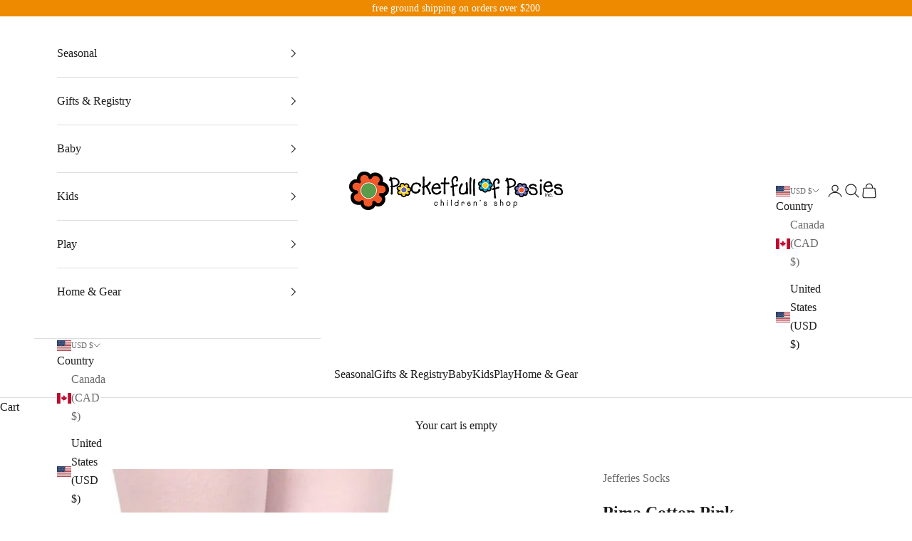

--- FILE ---
content_type: text/html; charset=utf-8
request_url: https://www.pocketfullofposies.com/products/copy-of-pima-cotton-ivory-tights
body_size: 47190
content:
<!doctype html>


<html lang="en" dir="ltr">

<style>
.shopify-section {
  max-width: 1500px;
  margin: 0 auto;
}
.shopify-section:has(.announcement-bar),
.shopify-section:has(.footer),
.shopify-section:has(.newsletter){
  max-width: none;
  margin: 0;
}
</style>


  
  <head>


<style>
    [data-block-id="liquid_Q4WJTJ"] a {
        width: 100%!important;
    }
    [data-block-id="liquid_Q4WJTJ"]{
        margin-top: 0.6rem!important;
        
    }
    .product-info__block-item:has(buy-buttons.buy-buttons){
        margin-bottom: 0.5rem!important;    
    }
    .footer__inner * {
        text-align: center;
    }

    .footer__block-list {
        justify-content: center!important;
    }
</style>

  
<style>
.product-card .bold_options.bold_options_loaded {
    display: none!important;
}
</style>

  
    <meta charset="utf-8">
    <meta name="viewport" content="width=device-width, initial-scale=1.0, height=device-height, minimum-scale=1.0, maximum-scale=5.0">

    <title>Pima Cotton Pink</title><meta name="description" content="These girls classic pima cotton tights are the perfect weight for year round wear. Knit with high quality pima cotton for extra durability. Three way stretch provides extra stretchability so the tights move and stretch for extra comfort. A durable design and soft lightweight feel that comes in a rainbow of colors to ea"><link rel="canonical" href="https://www.pocketfullofposies.com/products/copy-of-pima-cotton-ivory-tights"><link rel="shortcut icon" href="//www.pocketfullofposies.com/cdn/shop/files/Square_Logo.png?v=1735310988&width=96">
      <link rel="apple-touch-icon" href="//www.pocketfullofposies.com/cdn/shop/files/Square_Logo.png?v=1735310988&width=180"><link rel="preconnect" href="https://fonts.shopifycdn.com" crossorigin><meta property="og:type" content="product">
  <meta property="og:title" content="Pima Cotton Pink">
  <meta property="product:price:amount" content="12.99">
  <meta property="product:price:currency" content="USD">
  <meta property="product:availability" content="in stock"><meta property="og:image" content="http://www.pocketfullofposies.com/cdn/shop/products/1505_pink_z.jpg?v=1677530380&width=2048">
  <meta property="og:image:secure_url" content="https://www.pocketfullofposies.com/cdn/shop/products/1505_pink_z.jpg?v=1677530380&width=2048">
  <meta property="og:image:width" content="900">
  <meta property="og:image:height" content="1080"><meta property="og:description" content="These girls classic pima cotton tights are the perfect weight for year round wear. Knit with high quality pima cotton for extra durability. Three way stretch provides extra stretchability so the tights move and stretch for extra comfort. A durable design and soft lightweight feel that comes in a rainbow of colors to ea"><meta property="og:url" content="https://www.pocketfullofposies.com/products/copy-of-pima-cotton-ivory-tights">
<meta property="og:site_name" content="Pocket Full of Posies"><meta name="twitter:card" content="summary"><meta name="twitter:title" content="Pima Cotton Pink">
  <meta name="twitter:description" content="These girls classic pima cotton tights are the perfect weight for year round wear. Knit with high quality pima cotton for extra durability. Three way stretch provides extra stretchability so the tights move and stretch for extra comfort. A durable design and soft lightweight feel that comes in a rainbow of colors to easily coordinate with outfits. Ideal for everyday wear.

Perfect weight for year round wear
Three way stretch for extra comfort
Ribbed waistband to keep tights in place
46% Pima Cotton, 46% Nylon, 8% Spandex
48% Pima Cotton, 46% Nylon, 6% Spandex
Made in USA or Imported
1 Pair
"><meta name="twitter:image" content="https://www.pocketfullofposies.com/cdn/shop/products/1505_pink_z.jpg?crop=center&height=1200&v=1677530380&width=1200">
  <meta name="twitter:image:alt" content=""><script async crossorigin fetchpriority="high" src="/cdn/shopifycloud/importmap-polyfill/es-modules-shim.2.4.0.js"></script>
<script type="application/ld+json">{"@context":"http:\/\/schema.org\/","@id":"\/products\/copy-of-pima-cotton-ivory-tights#product","@type":"ProductGroup","brand":{"@type":"Brand","name":"Jefferies Socks"},"category":"","description":"These girls classic pima cotton tights are the perfect weight for year round wear. Knit with high quality pima cotton for extra durability. Three way stretch provides extra stretchability so the tights move and stretch for extra comfort. A durable design and soft lightweight feel that comes in a rainbow of colors to easily coordinate with outfits. Ideal for everyday wear.\n\nPerfect weight for year round wear\nThree way stretch for extra comfort\nRibbed waistband to keep tights in place\n46% Pima Cotton, 46% Nylon, 8% Spandex\n48% Pima Cotton, 46% Nylon, 6% Spandex\nMade in USA or Imported\n1 Pair\n","hasVariant":[{"@id":"\/products\/copy-of-pima-cotton-ivory-tights?variant=44618823139650#variant","@type":"Product","gtin":"23139650","image":"https:\/\/www.pocketfullofposies.com\/cdn\/shop\/products\/1505_pink_z.jpg?v=1677530380\u0026width=1920","name":"Pima Cotton Pink - 0-6 months","offers":{"@id":"\/products\/copy-of-pima-cotton-ivory-tights?variant=44618823139650#offer","@type":"Offer","availability":"http:\/\/schema.org\/InStock","price":"12.99","priceCurrency":"USD","url":"https:\/\/www.pocketfullofposies.com\/products\/copy-of-pima-cotton-ivory-tights?variant=44618823139650"}},{"@id":"\/products\/copy-of-pima-cotton-ivory-tights?variant=44618823172418#variant","@type":"Product","gtin":"23172418","image":"https:\/\/www.pocketfullofposies.com\/cdn\/shop\/products\/1505_pink_z.jpg?v=1677530380\u0026width=1920","name":"Pima Cotton Pink - 6-18 months","offers":{"@id":"\/products\/copy-of-pima-cotton-ivory-tights?variant=44618823172418#offer","@type":"Offer","availability":"http:\/\/schema.org\/InStock","price":"12.99","priceCurrency":"USD","url":"https:\/\/www.pocketfullofposies.com\/products\/copy-of-pima-cotton-ivory-tights?variant=44618823172418"}},{"@id":"\/products\/copy-of-pima-cotton-ivory-tights?variant=44618823205186#variant","@type":"Product","gtin":"23205186","image":"https:\/\/www.pocketfullofposies.com\/cdn\/shop\/products\/1505_pink_z.jpg?v=1677530380\u0026width=1920","name":"Pima Cotton Pink - 18-24 months","offers":{"@id":"\/products\/copy-of-pima-cotton-ivory-tights?variant=44618823205186#offer","@type":"Offer","availability":"http:\/\/schema.org\/InStock","price":"12.99","priceCurrency":"USD","url":"https:\/\/www.pocketfullofposies.com\/products\/copy-of-pima-cotton-ivory-tights?variant=44618823205186"}},{"@id":"\/products\/copy-of-pima-cotton-ivory-tights?variant=44618823237954#variant","@type":"Product","gtin":"23237954","image":"https:\/\/www.pocketfullofposies.com\/cdn\/shop\/products\/1505_pink_z.jpg?v=1677530380\u0026width=1920","name":"Pima Cotton Pink - 2-4 years","offers":{"@id":"\/products\/copy-of-pima-cotton-ivory-tights?variant=44618823237954#offer","@type":"Offer","availability":"http:\/\/schema.org\/InStock","price":"12.99","priceCurrency":"USD","url":"https:\/\/www.pocketfullofposies.com\/products\/copy-of-pima-cotton-ivory-tights?variant=44618823237954"}},{"@id":"\/products\/copy-of-pima-cotton-ivory-tights?variant=44618823270722#variant","@type":"Product","gtin":"23270722","image":"https:\/\/www.pocketfullofposies.com\/cdn\/shop\/products\/1505_pink_z.jpg?v=1677530380\u0026width=1920","name":"Pima Cotton Pink - 4-6 years","offers":{"@id":"\/products\/copy-of-pima-cotton-ivory-tights?variant=44618823270722#offer","@type":"Offer","availability":"http:\/\/schema.org\/InStock","price":"12.99","priceCurrency":"USD","url":"https:\/\/www.pocketfullofposies.com\/products\/copy-of-pima-cotton-ivory-tights?variant=44618823270722"}},{"@id":"\/products\/copy-of-pima-cotton-ivory-tights?variant=44618823303490#variant","@type":"Product","gtin":"23303490","image":"https:\/\/www.pocketfullofposies.com\/cdn\/shop\/products\/1505_pink_z.jpg?v=1677530380\u0026width=1920","name":"Pima Cotton Pink - 6-8 years","offers":{"@id":"\/products\/copy-of-pima-cotton-ivory-tights?variant=44618823303490#offer","@type":"Offer","availability":"http:\/\/schema.org\/InStock","price":"12.99","priceCurrency":"USD","url":"https:\/\/www.pocketfullofposies.com\/products\/copy-of-pima-cotton-ivory-tights?variant=44618823303490"}},{"@id":"\/products\/copy-of-pima-cotton-ivory-tights?variant=44618823336258#variant","@type":"Product","gtin":"23336258","image":"https:\/\/www.pocketfullofposies.com\/cdn\/shop\/products\/1505_pink_z.jpg?v=1677530380\u0026width=1920","name":"Pima Cotton Pink - 8-10 years","offers":{"@id":"\/products\/copy-of-pima-cotton-ivory-tights?variant=44618823336258#offer","@type":"Offer","availability":"http:\/\/schema.org\/InStock","price":"12.99","priceCurrency":"USD","url":"https:\/\/www.pocketfullofposies.com\/products\/copy-of-pima-cotton-ivory-tights?variant=44618823336258"}}],"name":"Pima Cotton Pink","productGroupID":"8157181608258","url":"https:\/\/www.pocketfullofposies.com\/products\/copy-of-pima-cotton-ivory-tights"}</script><script type="application/ld+json">
  {
    "@context": "https://schema.org",
    "@type": "BreadcrumbList",
    "itemListElement": [{
        "@type": "ListItem",
        "position": 1,
        "name": "Home",
        "item": "https://www.pocketfullofposies.com"
      },{
            "@type": "ListItem",
            "position": 2,
            "name": "Pima Cotton Pink",
            "item": "https://www.pocketfullofposies.com/products/copy-of-pima-cotton-ivory-tights"
          }]
  }
</script><style>/* Typography (heading) */
  
/* Typography (body) */
  
:root {
    /* Container */
    --container-max-width: 100%;
    --container-xxs-max-width: 27.5rem; /* 440px */
    --container-xs-max-width: 42.5rem; /* 680px */
    --container-sm-max-width: 61.25rem; /* 980px */
    --container-md-max-width: 71.875rem; /* 1150px */
    --container-lg-max-width: 78.75rem; /* 1260px */
    --container-xl-max-width: 85rem; /* 1360px */
    --container-gutter: 1.25rem;

    --section-vertical-spacing: 3rem;
    --section-vertical-spacing-tight:2.5rem;

    --section-stack-gap:2.5rem;
    --section-stack-gap-tight:2.25rem;

    /* Form settings */
    --form-gap: 1.25rem; /* Gap between fieldset and submit button */
    --fieldset-gap: 1rem; /* Gap between each form input within a fieldset */
    --form-control-gap: 0.625rem; /* Gap between input and label (ignored for floating label) */
    --checkbox-control-gap: 0.75rem; /* Horizontal gap between checkbox and its associated label */
    --input-padding-block: 0.65rem; /* Vertical padding for input, textarea and native select */
    --input-padding-inline: 0.8rem; /* Horizontal padding for input, textarea and native select */
    --checkbox-size: 0.875rem; /* Size (width and height) for checkbox */

    /* Other sizes */
    --sticky-area-height: calc(var(--announcement-bar-is-sticky, 0) * var(--announcement-bar-height, 0px) + var(--header-is-sticky, 0) * var(--header-is-visible, 1) * var(--header-height, 0px));

    /* RTL support */
    --transform-logical-flip: 1;
    --transform-origin-start: left;
    --transform-origin-end: right;

    /**
     * ---------------------------------------------------------------------
     * TYPOGRAPHY
     * ---------------------------------------------------------------------
     */

    /* Font properties */
    --heading-font-family: "New York", Iowan Old Style, Apple Garamond, Baskerville, Times New Roman, Droid Serif, Times, Source Serif Pro, serif, Apple Color Emoji, Segoe UI Emoji, Segoe UI Symbol;
    --heading-font-weight: 400;
    --heading-font-style: normal;
    --heading-text-transform: lowercase;
    --heading-letter-spacing: 0.01em;
    --text-font-family: "New York", Iowan Old Style, Apple Garamond, Baskerville, Times New Roman, Droid Serif, Times, Source Serif Pro, serif, Apple Color Emoji, Segoe UI Emoji, Segoe UI Symbol;
    --text-font-weight: 400;
    --text-font-style: normal;
    --text-letter-spacing: 0.0em;
    --button-font: var(--text-font-style) var(--text-font-weight) var(--text-sm) / 1.65 var(--text-font-family);
    --button-text-transform: lowercase;
    --button-letter-spacing: 0.18em;

    /* Font sizes */--text-heading-size-factor: 1.3;
    --text-h1: max(0.6875rem, clamp(1.375rem, 1.146341463414634rem + 0.975609756097561vw, 2rem) * var(--text-heading-size-factor));
    --text-h2: max(0.6875rem, clamp(1.25rem, 1.0670731707317074rem + 0.7804878048780488vw, 1.75rem) * var(--text-heading-size-factor));
    --text-h3: max(0.6875rem, clamp(1.125rem, 1.0335365853658536rem + 0.3902439024390244vw, 1.375rem) * var(--text-heading-size-factor));
    --text-h4: max(0.6875rem, clamp(1rem, 0.9542682926829268rem + 0.1951219512195122vw, 1.125rem) * var(--text-heading-size-factor));
    --text-h5: calc(0.875rem * var(--text-heading-size-factor));
    --text-h6: calc(0.75rem * var(--text-heading-size-factor));

    --text-xs: 0.75rem;
    --text-sm: 0.8125rem;
    --text-base: 0.875rem;
    --text-lg: 1.0rem;
    --text-xl: 1.25rem;

    /* Rounded variables (used for border radius) */
    --rounded-full: 9999px;
    --button-border-radius: 0.0rem;
    --input-border-radius: 0.0rem;

    /* Box shadow */
    --shadow-sm: 0 2px 8px rgb(0 0 0 / 0.05);
    --shadow: 0 5px 15px rgb(0 0 0 / 0.05);
    --shadow-md: 0 5px 30px rgb(0 0 0 / 0.05);
    --shadow-block: px px px rgb(var(--text-primary) / 0.0);

    /**
     * ---------------------------------------------------------------------
     * OTHER
     * ---------------------------------------------------------------------
     */

    --checkmark-svg-url: url(//www.pocketfullofposies.com/cdn/shop/t/40/assets/checkmark.svg?v=77552481021870063511736453749);
    --cursor-zoom-in-svg-url: url(//www.pocketfullofposies.com/cdn/shop/t/40/assets/cursor-zoom-in.svg?v=112480252220988712521736453749);
  }

  [dir="rtl"]:root {
    /* RTL support */
    --transform-logical-flip: -1;
    --transform-origin-start: right;
    --transform-origin-end: left;
  }

  @media screen and (min-width: 700px) {
    :root {
      /* Typography (font size) */
      --text-xs: 0.875rem;
      --text-sm: 0.9375rem;
      --text-base: 1.0rem;
      --text-lg: 1.125rem;
      --text-xl: 1.375rem;

      /* Spacing settings */
      --container-gutter: 2rem;
    }
  }

  @media screen and (min-width: 1000px) {
    :root {
      /* Spacing settings */
      --container-gutter: 3rem;

      --section-vertical-spacing: 5rem;
      --section-vertical-spacing-tight: 4rem;

      --section-stack-gap:4rem;
      --section-stack-gap-tight:4rem;
    }
  }:root {/* Overlay used for modal */
    --page-overlay: 0 0 0 / 0.4;

    /* We use the first scheme background as default */
    --page-background: ;

    /* Product colors */
    --on-sale-text: 227 44 43;
    --on-sale-badge-background: 227 44 43;
    --on-sale-badge-text: 255 255 255;
    --sold-out-badge-background: 239 239 239;
    --sold-out-badge-text: 0 0 0 / 0.65;
    --custom-badge-background: 28 28 28;
    --custom-badge-text: 255 255 255;
    --star-color: 28 28 28;

    /* Status colors */
    --success-background: 212 227 203;
    --success-text: 48 122 7;
    --warning-background: 253 241 224;
    --warning-text: 237 138 0;
    --error-background: 243 204 204;
    --error-text: 203 43 43;
  }.color-scheme--scheme-1 {
      /* Color settings */--accent: 237 138 0;
      --text-color: 28 28 28;
      --background: 255 255 255 / 1.0;
      --background-without-opacity: 255 255 255;
      --background-gradient: ;--border-color: 221 221 221;/* Button colors */
      --button-background: 237 138 0;
      --button-text-color: 255 255 255;

      /* Circled buttons */
      --circle-button-background: 237 138 0;
      --circle-button-text-color: 255 255 255;
    }.shopify-section:has(.section-spacing.color-scheme--bg-54922f2e920ba8346f6dc0fba343d673) + .shopify-section:has(.section-spacing.color-scheme--bg-54922f2e920ba8346f6dc0fba343d673:not(.bordered-section)) .section-spacing {
      padding-block-start: 0;
    }.color-scheme--scheme-2 {
      /* Color settings */--accent: 28 28 28;
      --text-color: 237 138 0;
      --background: 255 255 255 / 1.0;
      --background-without-opacity: 255 255 255;
      --background-gradient: ;--border-color: 252 237 217;/* Button colors */
      --button-background: 28 28 28;
      --button-text-color: 255 255 255;

      /* Circled buttons */
      --circle-button-background: 255 255 255;
      --circle-button-text-color: 28 28 28;
    }.shopify-section:has(.section-spacing.color-scheme--bg-54922f2e920ba8346f6dc0fba343d673) + .shopify-section:has(.section-spacing.color-scheme--bg-54922f2e920ba8346f6dc0fba343d673:not(.bordered-section)) .section-spacing {
      padding-block-start: 0;
    }.color-scheme--scheme-3 {
      /* Color settings */--accent: 255 255 255;
      --text-color: 255 255 255;
      --background: 237 138 0 / 1.0;
      --background-without-opacity: 237 138 0;
      --background-gradient: ;--border-color: 240 156 38;/* Button colors */
      --button-background: 255 255 255;
      --button-text-color: 28 28 28;

      /* Circled buttons */
      --circle-button-background: 255 255 255;
      --circle-button-text-color: 28 28 28;
    }.shopify-section:has(.section-spacing.color-scheme--bg-a774708c801aa9ab35b7d63edf52a7e9) + .shopify-section:has(.section-spacing.color-scheme--bg-a774708c801aa9ab35b7d63edf52a7e9:not(.bordered-section)) .section-spacing {
      padding-block-start: 0;
    }.color-scheme--scheme-4 {
      /* Color settings */--accent: 237 138 0;
      --text-color: 28 28 28;
      --background: 0 0 0 / 0.0;
      --background-without-opacity: 0 0 0;
      --background-gradient: ;--border-color: 28 28 28;/* Button colors */
      --button-background: 237 138 0;
      --button-text-color: 255 255 255;

      /* Circled buttons */
      --circle-button-background: 255 255 255;
      --circle-button-text-color: 28 28 28;
    }.shopify-section:has(.section-spacing.color-scheme--bg-3671eee015764974ee0aef1536023e0f) + .shopify-section:has(.section-spacing.color-scheme--bg-3671eee015764974ee0aef1536023e0f:not(.bordered-section)) .section-spacing {
      padding-block-start: 0;
    }.color-scheme--dialog {
      /* Color settings */--accent: 237 138 0;
      --text-color: 28 28 28;
      --background: 255 255 255 / 1.0;
      --background-without-opacity: 255 255 255;
      --background-gradient: ;--border-color: 221 221 221;/* Button colors */
      --button-background: 237 138 0;
      --button-text-color: 255 255 255;

      /* Circled buttons */
      --circle-button-background: 237 138 0;
      --circle-button-text-color: 255 255 255;
    }
</style><script>
  // This allows to expose several variables to the global scope, to be used in scripts
  window.themeVariables = {
    settings: {
      showPageTransition: null,
      pageType: "product",
      moneyFormat: "${{amount}}",
      moneyWithCurrencyFormat: "${{amount}} USD",
      currencyCodeEnabled: false,
      cartType: "page",
      staggerMenuApparition: true
    },

    strings: {
      addedToCart: "Added to your cart!",
      closeGallery: "Close gallery",
      zoomGallery: "Zoom picture",
      errorGallery: "Image cannot be loaded",
      shippingEstimatorNoResults: "Sorry, we do not ship to your address.",
      shippingEstimatorOneResult: "There is one shipping rate for your address:",
      shippingEstimatorMultipleResults: "There are several shipping rates for your address:",
      shippingEstimatorError: "One or more error occurred while retrieving shipping rates:",
      next: "Next",
      previous: "Previous"
    },

    mediaQueries: {
      'sm': 'screen and (min-width: 700px)',
      'md': 'screen and (min-width: 1000px)',
      'lg': 'screen and (min-width: 1150px)',
      'xl': 'screen and (min-width: 1400px)',
      '2xl': 'screen and (min-width: 1600px)',
      'sm-max': 'screen and (max-width: 699px)',
      'md-max': 'screen and (max-width: 999px)',
      'lg-max': 'screen and (max-width: 1149px)',
      'xl-max': 'screen and (max-width: 1399px)',
      '2xl-max': 'screen and (max-width: 1599px)',
      'motion-safe': '(prefers-reduced-motion: no-preference)',
      'motion-reduce': '(prefers-reduced-motion: reduce)',
      'supports-hover': 'screen and (pointer: fine)',
      'supports-touch': 'screen and (hover: none)'
    }
  };</script><script>
      if (!(HTMLScriptElement.supports && HTMLScriptElement.supports('importmap'))) {
        const importMapPolyfill = document.createElement('script');
        importMapPolyfill.async = true;
        importMapPolyfill.src = "//www.pocketfullofposies.com/cdn/shop/t/40/assets/es-module-shims.min.js?v=98603786603752121101736453749";

        document.head.appendChild(importMapPolyfill);
      }
    </script>

    <script type="importmap">{
        "imports": {
          "vendor": "//www.pocketfullofposies.com/cdn/shop/t/40/assets/vendor.min.js?v=127380567671676268461736453749",
          "theme": "//www.pocketfullofposies.com/cdn/shop/t/40/assets/theme.js?v=64592954907789084791736454066",
          "photoswipe": "//www.pocketfullofposies.com/cdn/shop/t/40/assets/photoswipe.min.js?v=13374349288281597431736453749"
        }
      }
    </script>

    <script type="module" src="//www.pocketfullofposies.com/cdn/shop/t/40/assets/vendor.min.js?v=127380567671676268461736453749"></script>
    <script type="module" src="//www.pocketfullofposies.com/cdn/shop/t/40/assets/theme.js?v=64592954907789084791736454066"></script>

    <script>window.performance && window.performance.mark && window.performance.mark('shopify.content_for_header.start');</script><meta name="facebook-domain-verification" content="upub25sh4x6u10rbkudvoe9rmzfn6r">
<meta name="google-site-verification" content="HqEnJabih_3s4C_aQg45EWuV6TIRexi57i0gB6T3rTE">
<meta id="shopify-digital-wallet" name="shopify-digital-wallet" content="/436895758/digital_wallets/dialog">
<meta name="shopify-checkout-api-token" content="57fc7661129921d9d30148d61e8487f8">
<link rel="alternate" type="application/json+oembed" href="https://www.pocketfullofposies.com/products/copy-of-pima-cotton-ivory-tights.oembed">
<script async="async" src="/checkouts/internal/preloads.js?locale=en-US"></script>
<link rel="preconnect" href="https://shop.app" crossorigin="anonymous">
<script async="async" src="https://shop.app/checkouts/internal/preloads.js?locale=en-US&shop_id=436895758" crossorigin="anonymous"></script>
<script id="apple-pay-shop-capabilities" type="application/json">{"shopId":436895758,"countryCode":"US","currencyCode":"USD","merchantCapabilities":["supports3DS"],"merchantId":"gid:\/\/shopify\/Shop\/436895758","merchantName":"Pocket Full of Posies","requiredBillingContactFields":["postalAddress","email","phone"],"requiredShippingContactFields":["postalAddress","email","phone"],"shippingType":"shipping","supportedNetworks":["visa","masterCard","amex","discover","elo","jcb"],"total":{"type":"pending","label":"Pocket Full of Posies","amount":"1.00"},"shopifyPaymentsEnabled":true,"supportsSubscriptions":true}</script>
<script id="shopify-features" type="application/json">{"accessToken":"57fc7661129921d9d30148d61e8487f8","betas":["rich-media-storefront-analytics"],"domain":"www.pocketfullofposies.com","predictiveSearch":true,"shopId":436895758,"locale":"en"}</script>
<script>var Shopify = Shopify || {};
Shopify.shop = "pocketfullofposiesosterville.myshopify.com";
Shopify.locale = "en";
Shopify.currency = {"active":"USD","rate":"1.0"};
Shopify.country = "US";
Shopify.theme = {"name":"1\/9 copy of prestige","id":174710161730,"schema_name":"Prestige","schema_version":"10.5.1","theme_store_id":855,"role":"main"};
Shopify.theme.handle = "null";
Shopify.theme.style = {"id":null,"handle":null};
Shopify.cdnHost = "www.pocketfullofposies.com/cdn";
Shopify.routes = Shopify.routes || {};
Shopify.routes.root = "/";</script>
<script type="module">!function(o){(o.Shopify=o.Shopify||{}).modules=!0}(window);</script>
<script>!function(o){function n(){var o=[];function n(){o.push(Array.prototype.slice.apply(arguments))}return n.q=o,n}var t=o.Shopify=o.Shopify||{};t.loadFeatures=n(),t.autoloadFeatures=n()}(window);</script>
<script>
  window.ShopifyPay = window.ShopifyPay || {};
  window.ShopifyPay.apiHost = "shop.app\/pay";
  window.ShopifyPay.redirectState = null;
</script>
<script id="shop-js-analytics" type="application/json">{"pageType":"product"}</script>
<script defer="defer" async type="module" src="//www.pocketfullofposies.com/cdn/shopifycloud/shop-js/modules/v2/client.init-shop-cart-sync_BN7fPSNr.en.esm.js"></script>
<script defer="defer" async type="module" src="//www.pocketfullofposies.com/cdn/shopifycloud/shop-js/modules/v2/chunk.common_Cbph3Kss.esm.js"></script>
<script defer="defer" async type="module" src="//www.pocketfullofposies.com/cdn/shopifycloud/shop-js/modules/v2/chunk.modal_DKumMAJ1.esm.js"></script>
<script type="module">
  await import("//www.pocketfullofposies.com/cdn/shopifycloud/shop-js/modules/v2/client.init-shop-cart-sync_BN7fPSNr.en.esm.js");
await import("//www.pocketfullofposies.com/cdn/shopifycloud/shop-js/modules/v2/chunk.common_Cbph3Kss.esm.js");
await import("//www.pocketfullofposies.com/cdn/shopifycloud/shop-js/modules/v2/chunk.modal_DKumMAJ1.esm.js");

  window.Shopify.SignInWithShop?.initShopCartSync?.({"fedCMEnabled":true,"windoidEnabled":true});

</script>
<script>
  window.Shopify = window.Shopify || {};
  if (!window.Shopify.featureAssets) window.Shopify.featureAssets = {};
  window.Shopify.featureAssets['shop-js'] = {"shop-cart-sync":["modules/v2/client.shop-cart-sync_CJVUk8Jm.en.esm.js","modules/v2/chunk.common_Cbph3Kss.esm.js","modules/v2/chunk.modal_DKumMAJ1.esm.js"],"init-fed-cm":["modules/v2/client.init-fed-cm_7Fvt41F4.en.esm.js","modules/v2/chunk.common_Cbph3Kss.esm.js","modules/v2/chunk.modal_DKumMAJ1.esm.js"],"init-shop-email-lookup-coordinator":["modules/v2/client.init-shop-email-lookup-coordinator_Cc088_bR.en.esm.js","modules/v2/chunk.common_Cbph3Kss.esm.js","modules/v2/chunk.modal_DKumMAJ1.esm.js"],"init-windoid":["modules/v2/client.init-windoid_hPopwJRj.en.esm.js","modules/v2/chunk.common_Cbph3Kss.esm.js","modules/v2/chunk.modal_DKumMAJ1.esm.js"],"shop-button":["modules/v2/client.shop-button_B0jaPSNF.en.esm.js","modules/v2/chunk.common_Cbph3Kss.esm.js","modules/v2/chunk.modal_DKumMAJ1.esm.js"],"shop-cash-offers":["modules/v2/client.shop-cash-offers_DPIskqss.en.esm.js","modules/v2/chunk.common_Cbph3Kss.esm.js","modules/v2/chunk.modal_DKumMAJ1.esm.js"],"shop-toast-manager":["modules/v2/client.shop-toast-manager_CK7RT69O.en.esm.js","modules/v2/chunk.common_Cbph3Kss.esm.js","modules/v2/chunk.modal_DKumMAJ1.esm.js"],"init-shop-cart-sync":["modules/v2/client.init-shop-cart-sync_BN7fPSNr.en.esm.js","modules/v2/chunk.common_Cbph3Kss.esm.js","modules/v2/chunk.modal_DKumMAJ1.esm.js"],"init-customer-accounts-sign-up":["modules/v2/client.init-customer-accounts-sign-up_CfPf4CXf.en.esm.js","modules/v2/client.shop-login-button_DeIztwXF.en.esm.js","modules/v2/chunk.common_Cbph3Kss.esm.js","modules/v2/chunk.modal_DKumMAJ1.esm.js"],"pay-button":["modules/v2/client.pay-button_CgIwFSYN.en.esm.js","modules/v2/chunk.common_Cbph3Kss.esm.js","modules/v2/chunk.modal_DKumMAJ1.esm.js"],"init-customer-accounts":["modules/v2/client.init-customer-accounts_DQ3x16JI.en.esm.js","modules/v2/client.shop-login-button_DeIztwXF.en.esm.js","modules/v2/chunk.common_Cbph3Kss.esm.js","modules/v2/chunk.modal_DKumMAJ1.esm.js"],"avatar":["modules/v2/client.avatar_BTnouDA3.en.esm.js"],"init-shop-for-new-customer-accounts":["modules/v2/client.init-shop-for-new-customer-accounts_CsZy_esa.en.esm.js","modules/v2/client.shop-login-button_DeIztwXF.en.esm.js","modules/v2/chunk.common_Cbph3Kss.esm.js","modules/v2/chunk.modal_DKumMAJ1.esm.js"],"shop-follow-button":["modules/v2/client.shop-follow-button_BRMJjgGd.en.esm.js","modules/v2/chunk.common_Cbph3Kss.esm.js","modules/v2/chunk.modal_DKumMAJ1.esm.js"],"checkout-modal":["modules/v2/client.checkout-modal_B9Drz_yf.en.esm.js","modules/v2/chunk.common_Cbph3Kss.esm.js","modules/v2/chunk.modal_DKumMAJ1.esm.js"],"shop-login-button":["modules/v2/client.shop-login-button_DeIztwXF.en.esm.js","modules/v2/chunk.common_Cbph3Kss.esm.js","modules/v2/chunk.modal_DKumMAJ1.esm.js"],"lead-capture":["modules/v2/client.lead-capture_DXYzFM3R.en.esm.js","modules/v2/chunk.common_Cbph3Kss.esm.js","modules/v2/chunk.modal_DKumMAJ1.esm.js"],"shop-login":["modules/v2/client.shop-login_CA5pJqmO.en.esm.js","modules/v2/chunk.common_Cbph3Kss.esm.js","modules/v2/chunk.modal_DKumMAJ1.esm.js"],"payment-terms":["modules/v2/client.payment-terms_BxzfvcZJ.en.esm.js","modules/v2/chunk.common_Cbph3Kss.esm.js","modules/v2/chunk.modal_DKumMAJ1.esm.js"]};
</script>
<script>(function() {
  var isLoaded = false;
  function asyncLoad() {
    if (isLoaded) return;
    isLoaded = true;
    var urls = ["https:\/\/chimpstatic.com\/mcjs-connected\/js\/users\/4ebcc6d9c2265a2a0f5f725d9\/d14aafaced7af67eca51661c1.js?shop=pocketfullofposiesosterville.myshopify.com","\/\/staticw2.yotpo.com\/6BpNHs8tYxyqVQ0CjIES4vsA12sYOh9PO9eYzTn2\/widget.js?shop=pocketfullofposiesosterville.myshopify.com","https:\/\/chimpstatic.com\/mcjs-connected\/js\/users\/4ebcc6d9c2265a2a0f5f725d9\/b98ec58473269a0358ab0fabc.js?shop=pocketfullofposiesosterville.myshopify.com"];
    for (var i = 0; i < urls.length; i++) {
      var s = document.createElement('script');
      s.type = 'text/javascript';
      s.async = true;
      s.src = urls[i];
      var x = document.getElementsByTagName('script')[0];
      x.parentNode.insertBefore(s, x);
    }
  };
  if(window.attachEvent) {
    window.attachEvent('onload', asyncLoad);
  } else {
    window.addEventListener('load', asyncLoad, false);
  }
})();</script>
<script id="__st">var __st={"a":436895758,"offset":-18000,"reqid":"daad6bbd-18ea-4166-bfa3-0c1f0502d154-1769824916","pageurl":"www.pocketfullofposies.com\/products\/copy-of-pima-cotton-ivory-tights","u":"e6c923aeff44","p":"product","rtyp":"product","rid":8157181608258};</script>
<script>window.ShopifyPaypalV4VisibilityTracking = true;</script>
<script id="captcha-bootstrap">!function(){'use strict';const t='contact',e='account',n='new_comment',o=[[t,t],['blogs',n],['comments',n],[t,'customer']],c=[[e,'customer_login'],[e,'guest_login'],[e,'recover_customer_password'],[e,'create_customer']],r=t=>t.map((([t,e])=>`form[action*='/${t}']:not([data-nocaptcha='true']) input[name='form_type'][value='${e}']`)).join(','),a=t=>()=>t?[...document.querySelectorAll(t)].map((t=>t.form)):[];function s(){const t=[...o],e=r(t);return a(e)}const i='password',u='form_key',d=['recaptcha-v3-token','g-recaptcha-response','h-captcha-response',i],f=()=>{try{return window.sessionStorage}catch{return}},m='__shopify_v',_=t=>t.elements[u];function p(t,e,n=!1){try{const o=window.sessionStorage,c=JSON.parse(o.getItem(e)),{data:r}=function(t){const{data:e,action:n}=t;return t[m]||n?{data:e,action:n}:{data:t,action:n}}(c);for(const[e,n]of Object.entries(r))t.elements[e]&&(t.elements[e].value=n);n&&o.removeItem(e)}catch(o){console.error('form repopulation failed',{error:o})}}const l='form_type',E='cptcha';function T(t){t.dataset[E]=!0}const w=window,h=w.document,L='Shopify',v='ce_forms',y='captcha';let A=!1;((t,e)=>{const n=(g='f06e6c50-85a8-45c8-87d0-21a2b65856fe',I='https://cdn.shopify.com/shopifycloud/storefront-forms-hcaptcha/ce_storefront_forms_captcha_hcaptcha.v1.5.2.iife.js',D={infoText:'Protected by hCaptcha',privacyText:'Privacy',termsText:'Terms'},(t,e,n)=>{const o=w[L][v],c=o.bindForm;if(c)return c(t,g,e,D).then(n);var r;o.q.push([[t,g,e,D],n]),r=I,A||(h.body.append(Object.assign(h.createElement('script'),{id:'captcha-provider',async:!0,src:r})),A=!0)});var g,I,D;w[L]=w[L]||{},w[L][v]=w[L][v]||{},w[L][v].q=[],w[L][y]=w[L][y]||{},w[L][y].protect=function(t,e){n(t,void 0,e),T(t)},Object.freeze(w[L][y]),function(t,e,n,w,h,L){const[v,y,A,g]=function(t,e,n){const i=e?o:[],u=t?c:[],d=[...i,...u],f=r(d),m=r(i),_=r(d.filter((([t,e])=>n.includes(e))));return[a(f),a(m),a(_),s()]}(w,h,L),I=t=>{const e=t.target;return e instanceof HTMLFormElement?e:e&&e.form},D=t=>v().includes(t);t.addEventListener('submit',(t=>{const e=I(t);if(!e)return;const n=D(e)&&!e.dataset.hcaptchaBound&&!e.dataset.recaptchaBound,o=_(e),c=g().includes(e)&&(!o||!o.value);(n||c)&&t.preventDefault(),c&&!n&&(function(t){try{if(!f())return;!function(t){const e=f();if(!e)return;const n=_(t);if(!n)return;const o=n.value;o&&e.removeItem(o)}(t);const e=Array.from(Array(32),(()=>Math.random().toString(36)[2])).join('');!function(t,e){_(t)||t.append(Object.assign(document.createElement('input'),{type:'hidden',name:u})),t.elements[u].value=e}(t,e),function(t,e){const n=f();if(!n)return;const o=[...t.querySelectorAll(`input[type='${i}']`)].map((({name:t})=>t)),c=[...d,...o],r={};for(const[a,s]of new FormData(t).entries())c.includes(a)||(r[a]=s);n.setItem(e,JSON.stringify({[m]:1,action:t.action,data:r}))}(t,e)}catch(e){console.error('failed to persist form',e)}}(e),e.submit())}));const S=(t,e)=>{t&&!t.dataset[E]&&(n(t,e.some((e=>e===t))),T(t))};for(const o of['focusin','change'])t.addEventListener(o,(t=>{const e=I(t);D(e)&&S(e,y())}));const B=e.get('form_key'),M=e.get(l),P=B&&M;t.addEventListener('DOMContentLoaded',(()=>{const t=y();if(P)for(const e of t)e.elements[l].value===M&&p(e,B);[...new Set([...A(),...v().filter((t=>'true'===t.dataset.shopifyCaptcha))])].forEach((e=>S(e,t)))}))}(h,new URLSearchParams(w.location.search),n,t,e,['guest_login'])})(!0,!0)}();</script>
<script integrity="sha256-4kQ18oKyAcykRKYeNunJcIwy7WH5gtpwJnB7kiuLZ1E=" data-source-attribution="shopify.loadfeatures" defer="defer" src="//www.pocketfullofposies.com/cdn/shopifycloud/storefront/assets/storefront/load_feature-a0a9edcb.js" crossorigin="anonymous"></script>
<script crossorigin="anonymous" defer="defer" src="//www.pocketfullofposies.com/cdn/shopifycloud/storefront/assets/shopify_pay/storefront-65b4c6d7.js?v=20250812"></script>
<script data-source-attribution="shopify.dynamic_checkout.dynamic.init">var Shopify=Shopify||{};Shopify.PaymentButton=Shopify.PaymentButton||{isStorefrontPortableWallets:!0,init:function(){window.Shopify.PaymentButton.init=function(){};var t=document.createElement("script");t.src="https://www.pocketfullofposies.com/cdn/shopifycloud/portable-wallets/latest/portable-wallets.en.js",t.type="module",document.head.appendChild(t)}};
</script>
<script data-source-attribution="shopify.dynamic_checkout.buyer_consent">
  function portableWalletsHideBuyerConsent(e){var t=document.getElementById("shopify-buyer-consent"),n=document.getElementById("shopify-subscription-policy-button");t&&n&&(t.classList.add("hidden"),t.setAttribute("aria-hidden","true"),n.removeEventListener("click",e))}function portableWalletsShowBuyerConsent(e){var t=document.getElementById("shopify-buyer-consent"),n=document.getElementById("shopify-subscription-policy-button");t&&n&&(t.classList.remove("hidden"),t.removeAttribute("aria-hidden"),n.addEventListener("click",e))}window.Shopify?.PaymentButton&&(window.Shopify.PaymentButton.hideBuyerConsent=portableWalletsHideBuyerConsent,window.Shopify.PaymentButton.showBuyerConsent=portableWalletsShowBuyerConsent);
</script>
<script data-source-attribution="shopify.dynamic_checkout.cart.bootstrap">document.addEventListener("DOMContentLoaded",(function(){function t(){return document.querySelector("shopify-accelerated-checkout-cart, shopify-accelerated-checkout")}if(t())Shopify.PaymentButton.init();else{new MutationObserver((function(e,n){t()&&(Shopify.PaymentButton.init(),n.disconnect())})).observe(document.body,{childList:!0,subtree:!0})}}));
</script>
<link id="shopify-accelerated-checkout-styles" rel="stylesheet" media="screen" href="https://www.pocketfullofposies.com/cdn/shopifycloud/portable-wallets/latest/accelerated-checkout-backwards-compat.css" crossorigin="anonymous">
<style id="shopify-accelerated-checkout-cart">
        #shopify-buyer-consent {
  margin-top: 1em;
  display: inline-block;
  width: 100%;
}

#shopify-buyer-consent.hidden {
  display: none;
}

#shopify-subscription-policy-button {
  background: none;
  border: none;
  padding: 0;
  text-decoration: underline;
  font-size: inherit;
  cursor: pointer;
}

#shopify-subscription-policy-button::before {
  box-shadow: none;
}

      </style>

<script>window.performance && window.performance.mark && window.performance.mark('shopify.content_for_header.end');</script>

    

<script>
    window.BOLD = window.BOLD || {};
        window.BOLD.options = window.BOLD.options || {};
        window.BOLD.options.settings = window.BOLD.options.settings || {};
        window.BOLD.options.settings.v1_variant_mode = window.BOLD.options.settings.v1_variant_mode || true;
        window.BOLD.options.settings.hybrid_fix_auto_insert_inputs =
        window.BOLD.options.settings.hybrid_fix_auto_insert_inputs || true;
</script>

<script>window.BOLD = window.BOLD || {};
    window.BOLD.common = window.BOLD.common || {};
    window.BOLD.common.Shopify = window.BOLD.common.Shopify || {};
    window.BOLD.common.Shopify.shop = {
      domain: 'www.pocketfullofposies.com',
      permanent_domain: 'pocketfullofposiesosterville.myshopify.com',
      url: 'https://www.pocketfullofposies.com',
      secure_url: 'https://www.pocketfullofposies.com',money_format: "${{amount}}",currency: "USD"
    };
    window.BOLD.common.Shopify.customer = {
      id: null,
      tags: null,
    };
    window.BOLD.common.Shopify.cart = {"note":null,"attributes":{},"original_total_price":0,"total_price":0,"total_discount":0,"total_weight":0.0,"item_count":0,"items":[],"requires_shipping":false,"currency":"USD","items_subtotal_price":0,"cart_level_discount_applications":[],"checkout_charge_amount":0};
    window.BOLD.common.template = 'product';window.BOLD.common.Shopify.formatMoney = function(money, format) {
        function n(t, e) {
            return "undefined" == typeof t ? e : t
        }
        function r(t, e, r, i) {
            if (e = n(e, 2),
                r = n(r, ","),
                i = n(i, "."),
            isNaN(t) || null == t)
                return 0;
            t = (t / 100).toFixed(e);
            var o = t.split(".")
                , a = o[0].replace(/(\d)(?=(\d\d\d)+(?!\d))/g, "$1" + r)
                , s = o[1] ? i + o[1] : "";
            return a + s
        }
        "string" == typeof money && (money = money.replace(".", ""));
        var i = ""
            , o = /\{\{\s*(\w+)\s*\}\}/
            , a = format || window.BOLD.common.Shopify.shop.money_format || window.Shopify.money_format || "$ {{ amount }}";
        switch (a.match(o)[1]) {
            case "amount":
                i = r(money, 2, ",", ".");
                break;
            case "amount_no_decimals":
                i = r(money, 0, ",", ".");
                break;
            case "amount_with_comma_separator":
                i = r(money, 2, ".", ",");
                break;
            case "amount_no_decimals_with_comma_separator":
                i = r(money, 0, ".", ",");
                break;
            case "amount_with_space_separator":
                i = r(money, 2, " ", ",");
                break;
            case "amount_no_decimals_with_space_separator":
                i = r(money, 0, " ", ",");
                break;
            case "amount_with_apostrophe_separator":
                i = r(money, 2, "'", ".");
                break;
        }
        return a.replace(o, i);
    };
    window.BOLD.common.Shopify.saveProduct = function (handle, product) {
      if (typeof handle === 'string' && typeof window.BOLD.common.Shopify.products[handle] === 'undefined') {
        if (typeof product === 'number') {
          window.BOLD.common.Shopify.handles[product] = handle;
          product = { id: product };
        }
        window.BOLD.common.Shopify.products[handle] = product;
      }
    };
    window.BOLD.common.Shopify.saveVariant = function (variant_id, variant) {
      if (typeof variant_id === 'number' && typeof window.BOLD.common.Shopify.variants[variant_id] === 'undefined') {
        window.BOLD.common.Shopify.variants[variant_id] = variant;
      }
    };window.BOLD.common.Shopify.products = window.BOLD.common.Shopify.products || {};
    window.BOLD.common.Shopify.variants = window.BOLD.common.Shopify.variants || {};
    window.BOLD.common.Shopify.handles = window.BOLD.common.Shopify.handles || {};window.BOLD.common.Shopify.handle = "copy-of-pima-cotton-ivory-tights"
window.BOLD.common.Shopify.saveProduct("copy-of-pima-cotton-ivory-tights", 8157181608258);window.BOLD.common.Shopify.saveVariant(44618823139650, { product_id: 8157181608258, product_handle: "copy-of-pima-cotton-ivory-tights", price: 1299, group_id: '', csp_metafield: {}});window.BOLD.common.Shopify.saveVariant(44618823172418, { product_id: 8157181608258, product_handle: "copy-of-pima-cotton-ivory-tights", price: 1299, group_id: '', csp_metafield: {}});window.BOLD.common.Shopify.saveVariant(44618823205186, { product_id: 8157181608258, product_handle: "copy-of-pima-cotton-ivory-tights", price: 1299, group_id: '', csp_metafield: {}});window.BOLD.common.Shopify.saveVariant(44618823237954, { product_id: 8157181608258, product_handle: "copy-of-pima-cotton-ivory-tights", price: 1299, group_id: '', csp_metafield: {}});window.BOLD.common.Shopify.saveVariant(44618823270722, { product_id: 8157181608258, product_handle: "copy-of-pima-cotton-ivory-tights", price: 1299, group_id: '', csp_metafield: {}});window.BOLD.common.Shopify.saveVariant(44618823303490, { product_id: 8157181608258, product_handle: "copy-of-pima-cotton-ivory-tights", price: 1299, group_id: '', csp_metafield: {}});window.BOLD.common.Shopify.saveVariant(44618823336258, { product_id: 8157181608258, product_handle: "copy-of-pima-cotton-ivory-tights", price: 1299, group_id: '', csp_metafield: {}});window.BOLD.apps_installed = {"Product Options":2} || {};window.BOLD.common.Shopify.metafields = window.BOLD.common.Shopify.metafields || {};window.BOLD.common.Shopify.metafields["bold_rp"] = {};window.BOLD.common.Shopify.metafields["bold_csp_defaults"] = {};window.BOLD.common.cacheParams = window.BOLD.common.cacheParams || {};
</script>

<script>
    window.BOLD.common.cacheParams.options = 1769441857;
</script>
<link href="//www.pocketfullofposies.com/cdn/shop/t/40/assets/bold-options.css?v=69753150745406516671741537680" rel="stylesheet" type="text/css" media="all" />
<script src="https://options.shopapps.site/js/options.js" type="text/javascript"></script><link href="//www.pocketfullofposies.com/cdn/shop/t/40/assets/theme.css?v=82710621163531978061736453749" rel="stylesheet" type="text/css" media="all" /><!-- BEGIN app block: shopify://apps/powerful-form-builder/blocks/app-embed/e4bcb1eb-35b2-42e6-bc37-bfe0e1542c9d --><script type="text/javascript" hs-ignore data-cookieconsent="ignore">
  var Globo = Globo || {};
  var globoFormbuilderRecaptchaInit = function(){};
  var globoFormbuilderHcaptchaInit = function(){};
  window.Globo.FormBuilder = window.Globo.FormBuilder || {};
  window.Globo.FormBuilder.shop = {"configuration":{"money_format":"${{amount}}"},"pricing":{"features":{"bulkOrderForm":false,"cartForm":false,"fileUpload":2,"removeCopyright":false,"restrictedEmailDomains":false}},"settings":{"copyright":"Powered by <a href=\"https://globosoftware.net\" target=\"_blank\">Globo</a> <a href=\"https://apps.shopify.com/form-builder-contact-form\" target=\"_blank\">Form Builder</a>","hideWaterMark":false,"reCaptcha":{"recaptchaType":"v2","siteKey":false,"languageCode":"en"},"hCaptcha":{"siteKey":false},"scrollTop":false,"customCssCode":"","customCssEnabled":false,"additionalColumns":[]},"encryption_form_id":1,"url":"https://app.powerfulform.com/","CDN_URL":"https://dxo9oalx9qc1s.cloudfront.net"};

  if(window.Globo.FormBuilder.shop.settings.customCssEnabled && window.Globo.FormBuilder.shop.settings.customCssCode){
    const customStyle = document.createElement('style');
    customStyle.type = 'text/css';
    customStyle.innerHTML = window.Globo.FormBuilder.shop.settings.customCssCode;
    document.head.appendChild(customStyle);
  }

  window.Globo.FormBuilder.forms = [];
    
      
      
      
      window.Globo.FormBuilder.forms[103059] = {"103059":{"elements":[{"id":"group-1","type":"group","label":"Page 1","description":"","elements":[{"id":"text-1","type":"text","label":{"en":"First Name","vi":"Your Name"},"placeholder":{"en":"First Name","vi":"Your Name"},"description":null,"hideLabel":false,"required":true,"columnWidth":50},{"id":"text","type":"text","label":{"en":"Last Name","vi":"Your Name"},"placeholder":{"en":"Last Name","vi":"Your Name"},"description":null,"hideLabel":false,"required":true,"columnWidth":50,"conditionalField":false},{"id":"email","type":"email","label":"Email","placeholder":"Email","description":null,"hideLabel":false,"required":true,"columnWidth":100,"conditionalField":false,"displayType":"show","displayRules":[{"field":"","relation":"equal","condition":""}]}]}],"errorMessage":{"required":"{{ label | capitalize }} is required","minSelections":"Please choose at least {{ min_selections }} options","maxSelections":"Please choose at maximum of {{ max_selections }} options","exactlySelections":"Please choose exactly {{ exact_selections }} options","minProductSelections":"Please choose at least {{ min_selections }} products","maxProductSelections":"Please choose a maximum of {{ max_selections }} products","minProductQuantities":"Please choose a quantity of at least {{ min_quantities }} products","maxProductQuantities":"Please choose a quantity of no more than {{ max_quantities }} products","minEachProductQuantities":"Choose quantity of product {{product_name}} of at least {{min_quantities}}","maxEachProductQuantities":"Choose quantity of product {{product_name}} of at most {{max_quantities}}","invalid":"Invalid","invalidName":"Invalid name","invalidEmail":"Email address is invalid","restrictedEmailDomain":"This email domain is restricted","invalidURL":"Invalid url","invalidPhone":"Invalid phone","invalidNumber":"Invalid number","invalidPassword":"Invalid password","confirmPasswordNotMatch":"Confirmed password doesn't match","customerAlreadyExists":"Customer already exists","keyAlreadyExists":"Data already exists","fileSizeLimit":"File size limit","fileNotAllowed":"File not allowed","requiredCaptcha":"Required captcha","requiredProducts":"Please select product","limitQuantity":"The number of products left in stock has been exceeded","shopifyInvalidPhone":"phone - Enter a valid phone number to use this delivery method","shopifyPhoneHasAlready":"phone - Phone has already been taken","shopifyInvalidProvice":"addresses.province - is not valid","otherError":"Something went wrong, please try again","limitNumberOfSubmissions":"Form submission limit reached"},"appearance":{"layout":"boxed","width":600,"style":"material_filled","mainColor":"rgba(46,78,73,1)","floatingIcon":"\u003csvg aria-hidden=\"true\" focusable=\"false\" data-prefix=\"far\" data-icon=\"envelope\" class=\"svg-inline--fa fa-envelope fa-w-16\" role=\"img\" xmlns=\"http:\/\/www.w3.org\/2000\/svg\" viewBox=\"0 0 512 512\"\u003e\u003cpath fill=\"currentColor\" d=\"M464 64H48C21.49 64 0 85.49 0 112v288c0 26.51 21.49 48 48 48h416c26.51 0 48-21.49 48-48V112c0-26.51-21.49-48-48-48zm0 48v40.805c-22.422 18.259-58.168 46.651-134.587 106.49-16.841 13.247-50.201 45.072-73.413 44.701-23.208.375-56.579-31.459-73.413-44.701C106.18 199.465 70.425 171.067 48 152.805V112h416zM48 400V214.398c22.914 18.251 55.409 43.862 104.938 82.646 21.857 17.205 60.134 55.186 103.062 54.955 42.717.231 80.509-37.199 103.053-54.947 49.528-38.783 82.032-64.401 104.947-82.653V400H48z\"\u003e\u003c\/path\u003e\u003c\/svg\u003e","floatingText":null,"displayOnAllPage":false,"formType":"normalForm","background":"color","backgroundColor":"#fff","descriptionColor":"#6c757d","headingColor":"#000","labelColor":"#1c1c1c","optionColor":"#000","paragraphBackground":"#fff","paragraphColor":"#000","theme_design":true,"font":{"family":"Almarai","variant":"regular"},"colorScheme":{"solidButton":{"red":245,"green":159,"blue":5},"solidButtonLabel":{"red":255,"green":255,"blue":255},"text":{"red":28,"green":28,"blue":28},"outlineButton":{"red":245,"green":159,"blue":5},"background":{"red":255,"green":255,"blue":255}},"popup_trigger":{"after_scrolling":false,"after_timer":false,"on_exit_intent":false}},"afterSubmit":{"action":"clearForm","title":{"en":"","es":""},"message":{"en":"\u003cp\u003eSee you there!\u003c\/p\u003e","es":"\u003cp\u003eSee you there!\u003c\/p\u003e"},"redirectUrl":null},"footer":{"description":null,"previousText":"Previous","nextText":"Next","submitText":"Submit","submitFullWidth":true},"header":{"active":true,"title":{"en":"RSVP","es":"RSVP"},"description":{"en":"\u003cp\u003e\u003cbr\u003e\u003c\/p\u003e","es":"\u003cp\u003e\u003cbr\u003e\u003c\/p\u003e"},"headerAlignment":"center"},"isStepByStepForm":true,"publish":{"requiredLogin":false,"requiredLoginMessage":"Please \u003ca href='\/account\/login' title='login'\u003elogin\u003c\/a\u003e to continue"},"reCaptcha":{"enable":false},"html":"\n\u003cdiv class=\"globo-form boxed-form globo-form-id-0 \" data-locale=\"en\" \u003e\n\n\u003cstyle\u003e\n\n\n    \n        \n        @import url('https:\/\/fonts.googleapis.com\/css?family=Almarai:ital,wght@0,400');\n    \n\n    :root .globo-form-app[data-id=\"0\"]{\n        \n        --gfb-color-solidButton: 245,159,5;\n        --gfb-color-solidButtonColor: rgb(var(--gfb-color-solidButton));\n        --gfb-color-solidButtonLabel: 255,255,255;\n        --gfb-color-solidButtonLabelColor: rgb(var(--gfb-color-solidButtonLabel));\n        --gfb-color-text: 28,28,28;\n        --gfb-color-textColor: rgb(var(--gfb-color-text));\n        --gfb-color-outlineButton: 245,159,5;\n        --gfb-color-outlineButtonColor: rgb(var(--gfb-color-outlineButton));\n        --gfb-color-background: 255,255,255;\n        --gfb-color-backgroundColor: rgb(var(--gfb-color-background));\n        \n        --gfb-main-color: rgba(46,78,73,1);\n        --gfb-primary-color: var(--gfb-color-solidButtonColor, var(--gfb-main-color));\n        --gfb-primary-text-color: var(--gfb-color-solidButtonLabelColor, #FFF);\n        --gfb-form-width: 600px;\n        --gfb-font-family: inherit;\n        --gfb-font-style: inherit;\n        --gfb--image: 40%;\n        --gfb-image-ratio-draft: var(--gfb--image);\n        --gfb-image-ratio: var(--gfb-image-ratio-draft);\n        \n        \n        --gfb-font-family: \"Almarai\";\n        --gfb-font-weight: normal;\n        --gfb-font-style: normal;\n        \n        --gfb-bg-temp-color: #FFF;\n        --gfb-bg-position: ;\n        \n            --gfb-bg-temp-color: #fff;\n        \n        --gfb-bg-color: var(--gfb-color-backgroundColor, var(--gfb-bg-temp-color));\n        \n    }\n    \n.globo-form-id-0 .globo-form-app{\n    max-width: 600px;\n    width: -webkit-fill-available;\n    \n    background-color: var(--gfb-bg-color);\n    \n    \n}\n\n.globo-form-id-0 .globo-form-app .globo-heading{\n    color: var(--gfb-color-textColor, #000)\n}\n\n\n.globo-form-id-0 .globo-form-app .header {\n    text-align:center;\n}\n\n\n.globo-form-id-0 .globo-form-app .globo-description,\n.globo-form-id-0 .globo-form-app .header .globo-description{\n    --gfb-color-description: rgba(var(--gfb-color-text), 0.8);\n    color: var(--gfb-color-description, #6c757d);\n}\n.globo-form-id-0 .globo-form-app .globo-label,\n.globo-form-id-0 .globo-form-app .globo-form-control label.globo-label,\n.globo-form-id-0 .globo-form-app .globo-form-control label.globo-label span.label-content{\n    color: var(--gfb-color-textColor, #1c1c1c);\n    text-align: left;\n}\n.globo-form-id-0 .globo-form-app .globo-label.globo-position-label{\n    height: 20px !important;\n}\n.globo-form-id-0 .globo-form-app .globo-form-control .help-text.globo-description,\n.globo-form-id-0 .globo-form-app .globo-form-control span.globo-description{\n    --gfb-color-description: rgba(var(--gfb-color-text), 0.8);\n    color: var(--gfb-color-description, #6c757d);\n}\n.globo-form-id-0 .globo-form-app .globo-form-control .checkbox-wrapper .globo-option,\n.globo-form-id-0 .globo-form-app .globo-form-control .radio-wrapper .globo-option\n{\n    color: var(--gfb-color-textColor, #1c1c1c);\n}\n.globo-form-id-0 .globo-form-app .footer,\n.globo-form-id-0 .globo-form-app .gfb__footer{\n    text-align:;\n}\n.globo-form-id-0 .globo-form-app .footer button,\n.globo-form-id-0 .globo-form-app .gfb__footer button{\n    border:1px solid var(--gfb-primary-color);\n    \n        width:100%;\n    \n}\n.globo-form-id-0 .globo-form-app .footer button.submit,\n.globo-form-id-0 .globo-form-app .gfb__footer button.submit\n.globo-form-id-0 .globo-form-app .footer button.checkout,\n.globo-form-id-0 .globo-form-app .gfb__footer button.checkout,\n.globo-form-id-0 .globo-form-app .footer button.action.loading .spinner,\n.globo-form-id-0 .globo-form-app .gfb__footer button.action.loading .spinner{\n    background-color: var(--gfb-primary-color);\n    color : #ffffff;\n}\n.globo-form-id-0 .globo-form-app .globo-form-control .star-rating\u003efieldset:not(:checked)\u003elabel:before {\n    content: url('data:image\/svg+xml; utf8, \u003csvg aria-hidden=\"true\" focusable=\"false\" data-prefix=\"far\" data-icon=\"star\" class=\"svg-inline--fa fa-star fa-w-18\" role=\"img\" xmlns=\"http:\/\/www.w3.org\/2000\/svg\" viewBox=\"0 0 576 512\"\u003e\u003cpath fill=\"rgba(46,78,73,1)\" d=\"M528.1 171.5L382 150.2 316.7 17.8c-11.7-23.6-45.6-23.9-57.4 0L194 150.2 47.9 171.5c-26.2 3.8-36.7 36.1-17.7 54.6l105.7 103-25 145.5c-4.5 26.3 23.2 46 46.4 33.7L288 439.6l130.7 68.7c23.2 12.2 50.9-7.4 46.4-33.7l-25-145.5 105.7-103c19-18.5 8.5-50.8-17.7-54.6zM388.6 312.3l23.7 138.4L288 385.4l-124.3 65.3 23.7-138.4-100.6-98 139-20.2 62.2-126 62.2 126 139 20.2-100.6 98z\"\u003e\u003c\/path\u003e\u003c\/svg\u003e');\n}\n.globo-form-id-0 .globo-form-app .globo-form-control .star-rating\u003efieldset\u003einput:checked ~ label:before {\n    content: url('data:image\/svg+xml; utf8, \u003csvg aria-hidden=\"true\" focusable=\"false\" data-prefix=\"fas\" data-icon=\"star\" class=\"svg-inline--fa fa-star fa-w-18\" role=\"img\" xmlns=\"http:\/\/www.w3.org\/2000\/svg\" viewBox=\"0 0 576 512\"\u003e\u003cpath fill=\"rgba(46,78,73,1)\" d=\"M259.3 17.8L194 150.2 47.9 171.5c-26.2 3.8-36.7 36.1-17.7 54.6l105.7 103-25 145.5c-4.5 26.3 23.2 46 46.4 33.7L288 439.6l130.7 68.7c23.2 12.2 50.9-7.4 46.4-33.7l-25-145.5 105.7-103c19-18.5 8.5-50.8-17.7-54.6L382 150.2 316.7 17.8c-11.7-23.6-45.6-23.9-57.4 0z\"\u003e\u003c\/path\u003e\u003c\/svg\u003e');\n}\n.globo-form-id-0 .globo-form-app .globo-form-control .star-rating\u003efieldset:not(:checked)\u003elabel:hover:before,\n.globo-form-id-0 .globo-form-app .globo-form-control .star-rating\u003efieldset:not(:checked)\u003elabel:hover ~ label:before{\n    content : url('data:image\/svg+xml; utf8, \u003csvg aria-hidden=\"true\" focusable=\"false\" data-prefix=\"fas\" data-icon=\"star\" class=\"svg-inline--fa fa-star fa-w-18\" role=\"img\" xmlns=\"http:\/\/www.w3.org\/2000\/svg\" viewBox=\"0 0 576 512\"\u003e\u003cpath fill=\"rgba(46,78,73,1)\" d=\"M259.3 17.8L194 150.2 47.9 171.5c-26.2 3.8-36.7 36.1-17.7 54.6l105.7 103-25 145.5c-4.5 26.3 23.2 46 46.4 33.7L288 439.6l130.7 68.7c23.2 12.2 50.9-7.4 46.4-33.7l-25-145.5 105.7-103c19-18.5 8.5-50.8-17.7-54.6L382 150.2 316.7 17.8c-11.7-23.6-45.6-23.9-57.4 0z\"\u003e\u003c\/path\u003e\u003c\/svg\u003e')\n}\n.globo-form-id-0 .globo-form-app .globo-form-control .checkbox-wrapper .checkbox-input:checked ~ .checkbox-label:before {\n    border-color: var(--gfb-primary-color);\n    box-shadow: 0 4px 6px rgba(50,50,93,0.11), 0 1px 3px rgba(0,0,0,0.08);\n    background-color: var(--gfb-primary-color);\n}\n.globo-form-id-0 .globo-form-app .step.-completed .step__number,\n.globo-form-id-0 .globo-form-app .line.-progress,\n.globo-form-id-0 .globo-form-app .line.-start{\n    background-color: var(--gfb-primary-color);\n}\n.globo-form-id-0 .globo-form-app .checkmark__check,\n.globo-form-id-0 .globo-form-app .checkmark__circle{\n    stroke: var(--gfb-primary-color);\n}\n.globo-form-id-0 .floating-button{\n    background-color: var(--gfb-primary-color);\n}\n.globo-form-id-0 .globo-form-app .globo-form-control .checkbox-wrapper .checkbox-input ~ .checkbox-label:before,\n.globo-form-app .globo-form-control .radio-wrapper .radio-input ~ .radio-label:after{\n    border-color : var(--gfb-primary-color);\n}\n.globo-form-id-0 .flatpickr-day.selected, \n.globo-form-id-0 .flatpickr-day.startRange, \n.globo-form-id-0 .flatpickr-day.endRange, \n.globo-form-id-0 .flatpickr-day.selected.inRange, \n.globo-form-id-0 .flatpickr-day.startRange.inRange, \n.globo-form-id-0 .flatpickr-day.endRange.inRange, \n.globo-form-id-0 .flatpickr-day.selected:focus, \n.globo-form-id-0 .flatpickr-day.startRange:focus, \n.globo-form-id-0 .flatpickr-day.endRange:focus, \n.globo-form-id-0 .flatpickr-day.selected:hover, \n.globo-form-id-0 .flatpickr-day.startRange:hover, \n.globo-form-id-0 .flatpickr-day.endRange:hover, \n.globo-form-id-0 .flatpickr-day.selected.prevMonthDay, \n.globo-form-id-0 .flatpickr-day.startRange.prevMonthDay, \n.globo-form-id-0 .flatpickr-day.endRange.prevMonthDay, \n.globo-form-id-0 .flatpickr-day.selected.nextMonthDay, \n.globo-form-id-0 .flatpickr-day.startRange.nextMonthDay, \n.globo-form-id-0 .flatpickr-day.endRange.nextMonthDay {\n    background: var(--gfb-primary-color);\n    border-color: var(--gfb-primary-color);\n}\n.globo-form-id-0 .globo-paragraph {\n    background: #fff;\n    color: var(--gfb-color-textColor, #000);\n    width: 100%!important;\n}\n\n[dir=\"rtl\"] .globo-form-app .header .title,\n[dir=\"rtl\"] .globo-form-app .header .description,\n[dir=\"rtl\"] .globo-form-id-0 .globo-form-app .globo-heading,\n[dir=\"rtl\"] .globo-form-id-0 .globo-form-app .globo-label,\n[dir=\"rtl\"] .globo-form-id-0 .globo-form-app .globo-form-control label.globo-label,\n[dir=\"rtl\"] .globo-form-id-0 .globo-form-app .globo-form-control label.globo-label span.label-content{\n    text-align: right;\n}\n\n[dir=\"rtl\"] .globo-form-app .line {\n    left: unset;\n    right: 50%;\n}\n\n[dir=\"rtl\"] .globo-form-id-0 .globo-form-app .line.-start {\n    left: unset;    \n    right: 0%;\n}\n\n\u003c\/style\u003e\n\n\n\n\n\u003cdiv class=\"globo-form-app boxed-layout gfb-style-material_filled  gfb-font-size-medium\" data-id=0\u003e\n    \n    \u003cdiv class=\"header dismiss hidden\" onclick=\"Globo.FormBuilder.closeModalForm(this)\"\u003e\n        \u003csvg width=20 height=20 viewBox=\"0 0 20 20\" class=\"\" focusable=\"false\" aria-hidden=\"true\"\u003e\u003cpath d=\"M11.414 10l4.293-4.293a.999.999 0 1 0-1.414-1.414L10 8.586 5.707 4.293a.999.999 0 1 0-1.414 1.414L8.586 10l-4.293 4.293a.999.999 0 1 0 1.414 1.414L10 11.414l4.293 4.293a.997.997 0 0 0 1.414 0 .999.999 0 0 0 0-1.414L11.414 10z\" fill-rule=\"evenodd\"\u003e\u003c\/path\u003e\u003c\/svg\u003e\n    \u003c\/div\u003e\n    \u003cform class=\"g-container\" novalidate action=\"https:\/\/app.powerfulform.com\/api\/front\/form\/0\/send\" method=\"POST\" enctype=\"multipart\/form-data\" data-id=0\u003e\n        \n            \n            \u003cdiv class=\"header\"\u003e\n                \u003ch3 class=\"title globo-heading\"\u003eRSVP\u003c\/h3\u003e\n                \n                \u003cdiv class=\"description globo-description\"\u003e\u003cp\u003e\u003cbr\u003e\u003c\/p\u003e\u003c\/div\u003e\n                \n            \u003c\/div\u003e\n            \n        \n        \n            \u003cdiv class=\"globo-formbuilder-wizard\" data-id=0\u003e\n                \u003cdiv class=\"wizard__content\"\u003e\n                    \u003cheader class=\"wizard__header\"\u003e\n                        \u003cdiv class=\"wizard__steps\"\u003e\n                        \u003cnav class=\"steps hidden\"\u003e\n                            \n                            \n                                \n                            \n                            \n                                \n                                \n                                \n                                \n                                \u003cdiv class=\"step last \" data-element-id=\"group-1\"  data-step=\"0\" \u003e\n                                    \u003cdiv class=\"step__content\"\u003e\n                                        \u003cp class=\"step__number\"\u003e\u003c\/p\u003e\n                                        \u003csvg class=\"checkmark\" xmlns=\"http:\/\/www.w3.org\/2000\/svg\" width=52 height=52 viewBox=\"0 0 52 52\"\u003e\n                                            \u003ccircle class=\"checkmark__circle\" cx=\"26\" cy=\"26\" r=\"25\" fill=\"none\"\/\u003e\n                                            \u003cpath class=\"checkmark__check\" fill=\"none\" d=\"M14.1 27.2l7.1 7.2 16.7-16.8\"\/\u003e\n                                        \u003c\/svg\u003e\n                                        \u003cdiv class=\"lines\"\u003e\n                                            \n                                                \u003cdiv class=\"line -start\"\u003e\u003c\/div\u003e\n                                            \n                                            \u003cdiv class=\"line -background\"\u003e\n                                            \u003c\/div\u003e\n                                            \u003cdiv class=\"line -progress\"\u003e\n                                            \u003c\/div\u003e\n                                        \u003c\/div\u003e  \n                                    \u003c\/div\u003e\n                                \u003c\/div\u003e\n                            \n                        \u003c\/nav\u003e\n                        \u003c\/div\u003e\n                    \u003c\/header\u003e\n                    \u003cdiv class=\"panels\"\u003e\n                        \n                        \n                        \n                        \n                        \u003cdiv class=\"panel \" data-element-id=\"group-1\" data-id=0  data-step=\"0\" style=\"padding-top:0\"\u003e\n                            \n                                \n                                    \n\n\n\n\n\n\n\n\n\n\n\n\n\n\n\n    \n\n\n\n\n\n\n\n\n\n\u003cdiv class=\"globo-form-control layout-2-column \"  data-type='text'\u003e\n    \n    \n        \n\u003clabel for=\"0-text-1\" class=\"material_filled-label globo-label gfb__label-v2 \" data-label=\"First Name\"\u003e\n    \u003cspan class=\"label-content\" data-label=\"First Name\"\u003eFirst Name\u003c\/span\u003e\n    \n        \u003cspan class=\"text-danger text-smaller\"\u003e *\u003c\/span\u003e\n    \n\u003c\/label\u003e\n\n    \n\n    \u003cdiv class=\"globo-form-input\"\u003e\n        \n        \n        \u003cinput type=\"text\"  data-type=\"text\" class=\"material_filled-input\" id=\"0-text-1\" name=\"text-1\" placeholder=\"First Name\" presence  \u003e\n    \u003c\/div\u003e\n    \n        \u003csmall class=\"help-text globo-description\"\u003e\u003c\/small\u003e\n    \n    \u003csmall class=\"messages\" id=\"0-text-1-error\"\u003e\u003c\/small\u003e\n\u003c\/div\u003e\n\n\n\n                                \n                                    \n\n\n\n\n\n\n\n\n\n\n\n\n\n\n\n    \n\n\n\n\n\n\n\n\n\n\u003cdiv class=\"globo-form-control layout-2-column \"  data-type='text'\u003e\n    \n    \n        \n\u003clabel for=\"0-text\" class=\"material_filled-label globo-label gfb__label-v2 \" data-label=\"Last Name\"\u003e\n    \u003cspan class=\"label-content\" data-label=\"Last Name\"\u003eLast Name\u003c\/span\u003e\n    \n        \u003cspan class=\"text-danger text-smaller\"\u003e *\u003c\/span\u003e\n    \n\u003c\/label\u003e\n\n    \n\n    \u003cdiv class=\"globo-form-input\"\u003e\n        \n        \n        \u003cinput type=\"text\"  data-type=\"text\" class=\"material_filled-input\" id=\"0-text\" name=\"text\" placeholder=\"Last Name\" presence  \u003e\n    \u003c\/div\u003e\n    \n        \u003csmall class=\"help-text globo-description\"\u003e\u003c\/small\u003e\n    \n    \u003csmall class=\"messages\" id=\"0-text-error\"\u003e\u003c\/small\u003e\n\u003c\/div\u003e\n\n\n\n                                \n                                    \n\n\n\n\n\n\n\n\n\n\n\n\n\n\n\n    \n\n\n\n\n\n\n\n\n\n\u003cdiv class=\"globo-form-control layout-1-column \"  data-type='email'\u003e\n    \n    \n        \n\u003clabel for=\"0-email\" class=\"material_filled-label globo-label gfb__label-v2 \" data-label=\"Email\"\u003e\n    \u003cspan class=\"label-content\" data-label=\"Email\"\u003eEmail\u003c\/span\u003e\n    \n        \u003cspan class=\"text-danger text-smaller\"\u003e *\u003c\/span\u003e\n    \n\u003c\/label\u003e\n\n    \n\n    \u003cdiv class=\"globo-form-input\"\u003e\n        \n        \n        \u003cinput type=\"text\"  data-type=\"email\" class=\"material_filled-input\" id=\"0-email\" name=\"email\" placeholder=\"Email\" presence  \u003e\n    \u003c\/div\u003e\n    \n        \u003csmall class=\"help-text globo-description\"\u003e\u003c\/small\u003e\n    \n    \u003csmall class=\"messages\" id=\"0-email-error\"\u003e\u003c\/small\u003e\n\u003c\/div\u003e\n\n\n                                \n                            \n                            \n                                \n                                \n                            \n                        \u003c\/div\u003e\n                        \n                    \u003c\/div\u003e\n                    \n                        \n                            \u003cp style=\"text-align: right;font-size:small;display: block !important;\"\u003ePowered by \u003ca href=\"https:\/\/globosoftware.net\" target=\"_blank\"\u003eGlobo\u003c\/a\u003e \u003ca href=\"https:\/\/apps.shopify.com\/form-builder-contact-form\" target=\"_blank\"\u003eForm Builder\u003c\/a\u003e\u003c\/p\u003e\n                        \n                    \n                    \u003cdiv class=\"message error\" data-other-error=\"Something went wrong, please try again\"\u003e\n                        \u003cdiv class=\"content\"\u003e\u003c\/div\u003e\n                        \u003cdiv class=\"dismiss\" onclick=\"Globo.FormBuilder.dismiss(this)\"\u003e\n                            \u003csvg width=20 height=20 viewBox=\"0 0 20 20\" class=\"\" focusable=\"false\" aria-hidden=\"true\"\u003e\u003cpath d=\"M11.414 10l4.293-4.293a.999.999 0 1 0-1.414-1.414L10 8.586 5.707 4.293a.999.999 0 1 0-1.414 1.414L8.586 10l-4.293 4.293a.999.999 0 1 0 1.414 1.414L10 11.414l4.293 4.293a.997.997 0 0 0 1.414 0 .999.999 0 0 0 0-1.414L11.414 10z\" fill-rule=\"evenodd\"\u003e\u003c\/path\u003e\u003c\/svg\u003e\n                        \u003c\/div\u003e\n                    \u003c\/div\u003e\n                    \n                        \n                        \n                        \u003cdiv class=\"message success\"\u003e\n                            \n                                \u003cdiv class=\"gfb__content-title\"\u003e\u003c\/div\u003e\n                            \n                            \u003cdiv class=\"gfb__discount-wrapper\" onclick=\"Globo.FormBuilder.handleCopyDiscountCode(this)\"\u003e\n                                \u003cdiv class=\"gfb__content-discount\"\u003e\n                                    \u003cspan class=\"gfb__discount-code\"\u003e\u003c\/span\u003e\n                                    \u003cdiv class=\"gfb__copy\"\u003e\n                                        \u003csvg xmlns=\"http:\/\/www.w3.org\/2000\/svg\" viewBox=\"0 0 448 512\"\u003e\u003cpath d=\"M384 336H192c-8.8 0-16-7.2-16-16V64c0-8.8 7.2-16 16-16l140.1 0L400 115.9V320c0 8.8-7.2 16-16 16zM192 384H384c35.3 0 64-28.7 64-64V115.9c0-12.7-5.1-24.9-14.1-33.9L366.1 14.1c-9-9-21.2-14.1-33.9-14.1H192c-35.3 0-64 28.7-64 64V320c0 35.3 28.7 64 64 64zM64 128c-35.3 0-64 28.7-64 64V448c0 35.3 28.7 64 64 64H256c35.3 0 64-28.7 64-64V416H272v32c0 8.8-7.2 16-16 16H64c-8.8 0-16-7.2-16-16V192c0-8.8 7.2-16 16-16H96V128H64z\"\/\u003e\u003c\/svg\u003e\n                                    \u003c\/div\u003e\n                                    \u003cdiv class=\"gfb__copied\"\u003e\n                                        \u003csvg xmlns=\"http:\/\/www.w3.org\/2000\/svg\" viewBox=\"0 0 448 512\"\u003e\u003cpath d=\"M438.6 105.4c12.5 12.5 12.5 32.8 0 45.3l-256 256c-12.5 12.5-32.8 12.5-45.3 0l-128-128c-12.5-12.5-12.5-32.8 0-45.3s32.8-12.5 45.3 0L160 338.7 393.4 105.4c12.5-12.5 32.8-12.5 45.3 0z\"\/\u003e\u003c\/svg\u003e\n                                    \u003c\/div\u003e        \n                                \u003c\/div\u003e\n                            \u003c\/div\u003e\n                            \u003cdiv class=\"content\"\u003e\u003cp\u003eSee you there!\u003c\/p\u003e\u003c\/div\u003e\n                            \u003cdiv class=\"dismiss\" onclick=\"Globo.FormBuilder.dismiss(this)\"\u003e\n                                \u003csvg width=20 height=20 width=20 height=20 viewBox=\"0 0 20 20\" class=\"\" focusable=\"false\" aria-hidden=\"true\"\u003e\u003cpath d=\"M11.414 10l4.293-4.293a.999.999 0 1 0-1.414-1.414L10 8.586 5.707 4.293a.999.999 0 1 0-1.414 1.414L8.586 10l-4.293 4.293a.999.999 0 1 0 1.414 1.414L10 11.414l4.293 4.293a.997.997 0 0 0 1.414 0 .999.999 0 0 0 0-1.414L11.414 10z\" fill-rule=\"evenodd\"\u003e\u003c\/path\u003e\u003c\/svg\u003e\n                            \u003c\/div\u003e\n                        \u003c\/div\u003e\n                        \n                        \n                    \n                    \u003cdiv class=\"gfb__footer wizard__footer\"\u003e\n                        \n                            \n                            \u003cdiv class=\"description globo-description\"\u003e\u003c\/div\u003e\n                            \n                        \n                        \u003cbutton type=\"button\" class=\"action previous hidden material_filled-button\"\u003ePrevious\u003c\/button\u003e\n                        \u003cbutton type=\"button\" class=\"action next submit material_filled-button\" data-submitting-text=\"\" data-submit-text='\u003cspan class=\"spinner\"\u003e\u003c\/span\u003eSubmit' data-next-text=\"Next\" \u003e\u003cspan class=\"spinner\"\u003e\u003c\/span\u003eNext\u003c\/button\u003e\n                        \n                        \u003cp class=\"wizard__congrats-message\"\u003e\u003c\/p\u003e\n                    \u003c\/div\u003e\n                \u003c\/div\u003e\n            \u003c\/div\u003e\n        \n        \u003cinput type=\"hidden\" value=\"\" name=\"customer[id]\"\u003e\n        \u003cinput type=\"hidden\" value=\"\" name=\"customer[email]\"\u003e\n        \u003cinput type=\"hidden\" value=\"\" name=\"customer[name]\"\u003e\n        \u003cinput type=\"hidden\" value=\"\" name=\"page[title]\"\u003e\n        \u003cinput type=\"hidden\" value=\"\" name=\"page[href]\"\u003e\n        \u003cinput type=\"hidden\" value=\"\" name=\"_keyLabel\"\u003e\n    \u003c\/form\u003e\n    \n    \n    \u003cdiv class=\"message success\"\u003e\n        \n            \u003cdiv class=\"gfb__content-title\"\u003e\u003c\/div\u003e\n        \n        \u003cdiv class=\"gfb__discount-wrapper\" onclick=\"Globo.FormBuilder.handleCopyDiscountCode(this)\"\u003e\n            \u003cdiv class=\"gfb__content-discount\"\u003e\n                \u003cspan class=\"gfb__discount-code\"\u003e\u003c\/span\u003e\n                \u003cdiv class=\"gfb__copy\"\u003e\n                    \u003csvg xmlns=\"http:\/\/www.w3.org\/2000\/svg\" viewBox=\"0 0 448 512\"\u003e\u003cpath d=\"M384 336H192c-8.8 0-16-7.2-16-16V64c0-8.8 7.2-16 16-16l140.1 0L400 115.9V320c0 8.8-7.2 16-16 16zM192 384H384c35.3 0 64-28.7 64-64V115.9c0-12.7-5.1-24.9-14.1-33.9L366.1 14.1c-9-9-21.2-14.1-33.9-14.1H192c-35.3 0-64 28.7-64 64V320c0 35.3 28.7 64 64 64zM64 128c-35.3 0-64 28.7-64 64V448c0 35.3 28.7 64 64 64H256c35.3 0 64-28.7 64-64V416H272v32c0 8.8-7.2 16-16 16H64c-8.8 0-16-7.2-16-16V192c0-8.8 7.2-16 16-16H96V128H64z\"\/\u003e\u003c\/svg\u003e\n                \u003c\/div\u003e\n                \u003cdiv class=\"gfb__copied\"\u003e\n                    \u003csvg xmlns=\"http:\/\/www.w3.org\/2000\/svg\" viewBox=\"0 0 448 512\"\u003e\u003cpath d=\"M438.6 105.4c12.5 12.5 12.5 32.8 0 45.3l-256 256c-12.5 12.5-32.8 12.5-45.3 0l-128-128c-12.5-12.5-12.5-32.8 0-45.3s32.8-12.5 45.3 0L160 338.7 393.4 105.4c12.5-12.5 32.8-12.5 45.3 0z\"\/\u003e\u003c\/svg\u003e\n                \u003c\/div\u003e        \n            \u003c\/div\u003e\n        \u003c\/div\u003e\n        \u003cdiv class=\"content\"\u003e\u003cp\u003eSee you there!\u003c\/p\u003e\u003c\/div\u003e\n        \u003cdiv class=\"dismiss\" onclick=\"Globo.FormBuilder.dismiss(this)\"\u003e\n            \u003csvg width=20 height=20 viewBox=\"0 0 20 20\" class=\"\" focusable=\"false\" aria-hidden=\"true\"\u003e\u003cpath d=\"M11.414 10l4.293-4.293a.999.999 0 1 0-1.414-1.414L10 8.586 5.707 4.293a.999.999 0 1 0-1.414 1.414L8.586 10l-4.293 4.293a.999.999 0 1 0 1.414 1.414L10 11.414l4.293 4.293a.997.997 0 0 0 1.414 0 .999.999 0 0 0 0-1.414L11.414 10z\" fill-rule=\"evenodd\"\u003e\u003c\/path\u003e\u003c\/svg\u003e\n        \u003c\/div\u003e\n    \u003c\/div\u003e\n    \n    \n\u003c\/div\u003e\n\n\u003c\/div\u003e\n"}}[103059];
      
    
  
  window.Globo.FormBuilder.url = window.Globo.FormBuilder.shop.url;
  window.Globo.FormBuilder.CDN_URL = window.Globo.FormBuilder.shop.CDN_URL ?? window.Globo.FormBuilder.shop.url;
  window.Globo.FormBuilder.themeOs20 = true;
  window.Globo.FormBuilder.searchProductByJson = true;
  
  
  window.Globo.FormBuilder.__webpack_public_path_2__ = "https://cdn.shopify.com/extensions/019bfd8c-d7b1-7903-a49a-05690b2d7407/powerful-form-builder-277/assets/";Globo.FormBuilder.page = {
    href : window.location.href,
    type: "product"
  };
  Globo.FormBuilder.page.title = document.title

  
    Globo.FormBuilder.product= {
      title : 'Pima Cotton Pink',
      type : '',
      vendor : 'Jefferies Socks',
      url : window.location.href
    }
  
  if(window.AVADA_SPEED_WHITELIST){
    const pfbs_w = new RegExp("powerful-form-builder", 'i')
    if(Array.isArray(window.AVADA_SPEED_WHITELIST)){
      window.AVADA_SPEED_WHITELIST.push(pfbs_w)
    }else{
      window.AVADA_SPEED_WHITELIST = [pfbs_w]
    }
  }

  Globo.FormBuilder.shop.configuration = Globo.FormBuilder.shop.configuration || {};
  Globo.FormBuilder.shop.configuration.money_format = "${{amount}}";
</script>
<script src="https://cdn.shopify.com/extensions/019bfd8c-d7b1-7903-a49a-05690b2d7407/powerful-form-builder-277/assets/globo.formbuilder.index.js" defer="defer" data-cookieconsent="ignore"></script>




<!-- END app block --><!-- BEGIN app block: shopify://apps/ta-labels-badges/blocks/bss-pl-config-data/91bfe765-b604-49a1-805e-3599fa600b24 --><script
    id='bss-pl-config-data'
>
	let TAE_StoreId = "14158";
	if (typeof BSS_PL == 'undefined' || TAE_StoreId !== "") {
  		var BSS_PL = {};
		BSS_PL.storeId = 14158;
		BSS_PL.currentPlan = "ten_usd";
		BSS_PL.apiServerProduction = "https://product-labels-pro.bsscommerce.com";
		BSS_PL.publicAccessToken = "null";
		BSS_PL.customerTags = "null";
		BSS_PL.customerId = "null";
		BSS_PL.storeIdCustomOld = 10678;
		BSS_PL.storeIdOldWIthPriority = 12200;
		BSS_PL.storeIdOptimizeAppendLabel = 59637
		BSS_PL.optimizeCodeIds = null; 
		BSS_PL.extendedFeatureIds = null;
		BSS_PL.integration = {"laiReview":{"status":0,"config":[]}};
		BSS_PL.settingsData  = {};
		BSS_PL.configProductMetafields = [];
		BSS_PL.configVariantMetafields = [];
		
		BSS_PL.configData = [].concat({"id":157877,"name":"Untitled label","priority":0,"enable_priority":0,"enable":1,"pages":"1,2,3,4,7","related_product_tag":null,"first_image_tags":null,"img_url":"","public_img_url":"","position":0,"apply":null,"product_type":1,"exclude_products":6,"collection_image_type":0,"product":"","variant":"","collection":"491871273282","exclude_product_ids":"","collection_image":"","inventory":0,"tags":"","excludeTags":"","vendors":"","from_price":null,"to_price":null,"domain_id":14158,"locations":"","enable_allowed_countries":0,"locales":"","enable_allowed_locales":0,"enable_visibility_date":0,"from_date":null,"to_date":null,"enable_discount_range":0,"discount_type":1,"discount_from":null,"discount_to":null,"label_text":"%3Cp%3E%3Cem%3Epre-order%3C/em%3E%3C/p%3E","label_text_color":"#ffffff","label_text_background_color":{"type":"hex","value":"#ed8a00ff"},"label_text_font_size":12,"label_text_no_image":1,"label_text_in_stock":"In Stock","label_text_out_stock":"Sold out","label_shadow":{"blur":"0","h_offset":0,"v_offset":0},"label_opacity":100,"topBottom_padding":4,"border_radius":"0px 0px 0px 0px","border_style":"none","border_size":"0","border_color":"#000000","label_shadow_color":"#808080","label_text_style":0,"label_text_font_family":"PT Serif","label_text_font_url":"https://product-labels-api.bsscommerce.com/pt_serif.woff2","label_preview_image":"/static/adminhtml/images/sample-bg.webp","label_text_enable":1,"customer_tags":"","exclude_customer_tags":"","customer_type":"allcustomers","exclude_customers":"all_customer_tags","label_on_image":"2","label_type":1,"badge_type":0,"custom_selector":null,"margin_top":0,"margin_bottom":0,"mobile_height_label":8,"mobile_width_label":38,"mobile_font_size_label":12,"emoji":null,"emoji_position":null,"transparent_background":null,"custom_page":null,"check_custom_page":false,"include_custom_page":null,"check_include_custom_page":false,"margin_left":0,"instock":null,"price_range_from":null,"price_range_to":null,"enable_price_range":0,"enable_product_publish":0,"selected_product":null,"product_publish_from":null,"product_publish_to":null,"enable_countdown_timer":0,"option_format_countdown":0,"countdown_time":null,"option_end_countdown":null,"start_day_countdown":null,"countdown_type":1,"countdown_daily_from_time":null,"countdown_daily_to_time":null,"countdown_interval_start_time":null,"countdown_interval_length":null,"countdown_interval_break_length":null,"public_url_s3":"","enable_visibility_period":0,"visibility_period":1,"createdAt":"2025-02-14T19:59:08.000Z","customer_ids":"","exclude_customer_ids":"","angle":0,"toolTipText":"","label_shape":"rectangle","label_shape_type":1,"mobile_fixed_percent_label":"percentage","desktop_width_label":104,"desktop_height_label":26,"desktop_fixed_percent_label":"fixed","mobile_position":0,"desktop_label_unlimited_top":0,"desktop_label_unlimited_left":0,"mobile_label_unlimited_top":0,"mobile_label_unlimited_left":0,"mobile_margin_top":0,"mobile_margin_left":0,"mobile_config_label_enable":0,"mobile_default_config":1,"mobile_margin_bottom":0,"enable_fixed_time":0,"fixed_time":null,"statusLabelHoverText":0,"labelHoverTextLink":"","labelAltText":"","statusLabelAltText":0,"enable_badge_stock":0,"badge_stock_style":1,"badge_stock_config":null,"enable_multi_badge":0,"animation_type":0,"animation_duration":2,"animation_repeat_option":0,"animation_repeat":0,"desktop_show_badges":1,"mobile_show_badges":1,"desktop_show_labels":1,"mobile_show_labels":1,"label_text_unlimited_stock":"Unlimited Stock","img_plan_id":0,"label_badge_type":"text","deletedAt":null,"desktop_lock_aspect_ratio":true,"mobile_lock_aspect_ratio":true,"img_aspect_ratio":1,"preview_board_width":448,"preview_board_height":481,"set_size_on_mobile":true,"set_position_on_mobile":true,"set_margin_on_mobile":true,"from_stock":0,"to_stock":0,"condition_product_title":"{\"enabled\":false,\"type\":1,\"content\":\"\"}","conditions_apply_type":"{\"discount\":1,\"price\":1,\"inventory\":1}","public_font_url":"https://cdn.shopify.com/s/files/1/0004/3689/5758/files/pt_serif_bdacbc11-fda3-4650-ab04-a74a7e159fe5.woff2?v=1739562187","font_size_ratio":0.53,"group_ids":"[]","metafields":null,"no_ratio_height":false,"updatedAt":"2025-02-14T19:59:49.000Z","multipleBadge":null,"translations":[],"label_id":157877,"label_text_id":157877,"bg_style":"solid"},{"id":157876,"name":"Untitled label","priority":0,"enable_priority":0,"enable":1,"pages":"1,2,3,4,7","related_product_tag":null,"first_image_tags":null,"img_url":"","public_img_url":"","position":0,"apply":null,"product_type":5,"exclude_products":6,"collection_image_type":0,"product":"","variant":"","collection":"","exclude_product_ids":"","collection_image":"","inventory":0,"tags":"","excludeTags":"","vendors":"Salisbury","from_price":null,"to_price":null,"domain_id":14158,"locations":"","enable_allowed_countries":0,"locales":"","enable_allowed_locales":0,"enable_visibility_date":0,"from_date":null,"to_date":null,"enable_discount_range":0,"discount_type":1,"discount_from":null,"discount_to":null,"label_text":"%3Cp%3E%3Cem%3Eengrave%20me%21%3C/em%3E%3C/p%3E","label_text_color":"#ffffff","label_text_background_color":{"type":"hex","value":"#ed8a00ff"},"label_text_font_size":12,"label_text_no_image":1,"label_text_in_stock":"In Stock","label_text_out_stock":"Sold out","label_shadow":{"blur":"0","h_offset":0,"v_offset":0},"label_opacity":100,"topBottom_padding":4,"border_radius":"0px 0px 0px 0px","border_style":"none","border_size":"0","border_color":"#000000","label_shadow_color":"#808080","label_text_style":0,"label_text_font_family":"PT Serif","label_text_font_url":"https://product-labels-api.bsscommerce.com/pt_serif.woff2","label_preview_image":"/static/adminhtml/images/sample-bg.webp","label_text_enable":1,"customer_tags":"","exclude_customer_tags":"","customer_type":"allcustomers","exclude_customers":"all_customer_tags","label_on_image":"2","label_type":1,"badge_type":0,"custom_selector":null,"margin_top":0,"margin_bottom":0,"mobile_height_label":8,"mobile_width_label":38,"mobile_font_size_label":12,"emoji":null,"emoji_position":null,"transparent_background":null,"custom_page":null,"check_custom_page":false,"include_custom_page":null,"check_include_custom_page":false,"margin_left":0,"instock":null,"price_range_from":null,"price_range_to":null,"enable_price_range":0,"enable_product_publish":0,"selected_product":null,"product_publish_from":null,"product_publish_to":null,"enable_countdown_timer":0,"option_format_countdown":0,"countdown_time":null,"option_end_countdown":null,"start_day_countdown":null,"countdown_type":1,"countdown_daily_from_time":null,"countdown_daily_to_time":null,"countdown_interval_start_time":null,"countdown_interval_length":null,"countdown_interval_break_length":null,"public_url_s3":"","enable_visibility_period":0,"visibility_period":1,"createdAt":"2025-02-14T19:57:33.000Z","customer_ids":"","exclude_customer_ids":"","angle":0,"toolTipText":"","label_shape":"rectangle","label_shape_type":1,"mobile_fixed_percent_label":"percentage","desktop_width_label":104,"desktop_height_label":26,"desktop_fixed_percent_label":"fixed","mobile_position":0,"desktop_label_unlimited_top":0,"desktop_label_unlimited_left":0,"mobile_label_unlimited_top":0,"mobile_label_unlimited_left":0,"mobile_margin_top":0,"mobile_margin_left":0,"mobile_config_label_enable":0,"mobile_default_config":1,"mobile_margin_bottom":0,"enable_fixed_time":0,"fixed_time":null,"statusLabelHoverText":0,"labelHoverTextLink":"","labelAltText":"","statusLabelAltText":0,"enable_badge_stock":0,"badge_stock_style":1,"badge_stock_config":null,"enable_multi_badge":0,"animation_type":0,"animation_duration":2,"animation_repeat_option":0,"animation_repeat":0,"desktop_show_badges":1,"mobile_show_badges":1,"desktop_show_labels":1,"mobile_show_labels":1,"label_text_unlimited_stock":"Unlimited Stock","img_plan_id":0,"label_badge_type":"text","deletedAt":null,"desktop_lock_aspect_ratio":true,"mobile_lock_aspect_ratio":true,"img_aspect_ratio":1,"preview_board_width":448,"preview_board_height":481,"set_size_on_mobile":true,"set_position_on_mobile":true,"set_margin_on_mobile":true,"from_stock":0,"to_stock":0,"condition_product_title":"{\"enabled\":false,\"type\":1,\"content\":\"\"}","conditions_apply_type":"{\"discount\":1,\"price\":1,\"inventory\":1}","public_font_url":"https://cdn.shopify.com/s/files/1/0004/3689/5758/files/pt_serif_bdacbc11-fda3-4650-ab04-a74a7e159fe5.woff2?v=1739562187","font_size_ratio":0.53,"group_ids":"[]","metafields":null,"no_ratio_height":false,"updatedAt":"2025-02-14T19:58:44.000Z","multipleBadge":null,"translations":[],"label_id":157876,"label_text_id":157876,"bg_style":"solid"},{"id":157874,"name":"Untitled label","priority":0,"enable_priority":0,"enable":1,"pages":"1,2,3,4,7","related_product_tag":null,"first_image_tags":null,"img_url":"","public_img_url":"","position":0,"apply":null,"product_type":1,"exclude_products":6,"collection_image_type":0,"product":"","variant":"","collection":"261705105511","exclude_product_ids":"","collection_image":"","inventory":0,"tags":"","excludeTags":"","vendors":"","from_price":null,"to_price":null,"domain_id":14158,"locations":"","enable_allowed_countries":0,"locales":"","enable_allowed_locales":0,"enable_visibility_date":0,"from_date":null,"to_date":null,"enable_discount_range":0,"discount_type":1,"discount_from":null,"discount_to":null,"label_text":"%3Cp%3E%3Cem%3Eembroider%20me%21%3C/em%3E%3C/p%3E","label_text_color":"#ffffff","label_text_background_color":{"type":"hex","value":"#ed8a00ff"},"label_text_font_size":12,"label_text_no_image":1,"label_text_in_stock":"In Stock","label_text_out_stock":"Sold out","label_shadow":{"blur":"0","h_offset":0,"v_offset":0},"label_opacity":100,"topBottom_padding":4,"border_radius":"0px 0px 0px 0px","border_style":"none","border_size":"0","border_color":"#000000","label_shadow_color":"#808080","label_text_style":0,"label_text_font_family":"PT Serif","label_text_font_url":"https://product-labels-api.bsscommerce.com/pt_serif.woff2","label_preview_image":"/static/adminhtml/images/sample-bg.webp","label_text_enable":1,"customer_tags":"","exclude_customer_tags":"","customer_type":"allcustomers","exclude_customers":"all_customer_tags","label_on_image":"2","label_type":1,"badge_type":0,"custom_selector":null,"margin_top":0,"margin_bottom":0,"mobile_height_label":8,"mobile_width_label":38,"mobile_font_size_label":12,"emoji":null,"emoji_position":null,"transparent_background":null,"custom_page":null,"check_custom_page":false,"include_custom_page":null,"check_include_custom_page":false,"margin_left":0,"instock":null,"price_range_from":null,"price_range_to":null,"enable_price_range":0,"enable_product_publish":0,"selected_product":null,"product_publish_from":null,"product_publish_to":null,"enable_countdown_timer":0,"option_format_countdown":0,"countdown_time":null,"option_end_countdown":null,"start_day_countdown":null,"countdown_type":1,"countdown_daily_from_time":null,"countdown_daily_to_time":null,"countdown_interval_start_time":null,"countdown_interval_length":null,"countdown_interval_break_length":null,"public_url_s3":"","enable_visibility_period":0,"visibility_period":1,"createdAt":"2025-02-14T19:42:45.000Z","customer_ids":"","exclude_customer_ids":"","angle":0,"toolTipText":"","label_shape":"rectangle","label_shape_type":1,"mobile_fixed_percent_label":"percentage","desktop_width_label":104,"desktop_height_label":26,"desktop_fixed_percent_label":"fixed","mobile_position":0,"desktop_label_unlimited_top":0,"desktop_label_unlimited_left":0,"mobile_label_unlimited_top":0,"mobile_label_unlimited_left":0,"mobile_margin_top":0,"mobile_margin_left":0,"mobile_config_label_enable":0,"mobile_default_config":1,"mobile_margin_bottom":0,"enable_fixed_time":0,"fixed_time":null,"statusLabelHoverText":0,"labelHoverTextLink":"","labelAltText":"","statusLabelAltText":0,"enable_badge_stock":0,"badge_stock_style":1,"badge_stock_config":null,"enable_multi_badge":0,"animation_type":0,"animation_duration":2,"animation_repeat_option":0,"animation_repeat":0,"desktop_show_badges":1,"mobile_show_badges":1,"desktop_show_labels":1,"mobile_show_labels":1,"label_text_unlimited_stock":"Unlimited Stock","img_plan_id":0,"label_badge_type":"text","deletedAt":null,"desktop_lock_aspect_ratio":true,"mobile_lock_aspect_ratio":true,"img_aspect_ratio":1,"preview_board_width":448,"preview_board_height":481,"set_size_on_mobile":true,"set_position_on_mobile":true,"set_margin_on_mobile":true,"from_stock":0,"to_stock":0,"condition_product_title":"{\"enabled\":false,\"type\":1,\"content\":\"\"}","conditions_apply_type":"{\"discount\":1,\"price\":1,\"inventory\":1}","public_font_url":"https://cdn.shopify.com/s/files/1/0004/3689/5758/files/pt_serif_bdacbc11-fda3-4650-ab04-a74a7e159fe5.woff2?v=1739562187","font_size_ratio":0.53,"group_ids":"[]","metafields":null,"no_ratio_height":false,"updatedAt":"2025-02-14T19:57:12.000Z","multipleBadge":null,"translations":[],"label_id":157874,"label_text_id":157874,"bg_style":"solid"},);

		
		BSS_PL.configDataBanner = [].concat();

		
		BSS_PL.configDataPopup = [].concat();

		
		BSS_PL.configDataLabelGroup = [].concat();
		
		
		BSS_PL.collectionID = ``;
		BSS_PL.collectionHandle = ``;
		BSS_PL.collectionTitle = ``;

		
		BSS_PL.conditionConfigData = [].concat();
	}
</script>




<style>
    
    
@font-face {
    			font-family: "PT Serif";
    			src: local("PT Serif"), url("https://cdn.shopify.com/s/files/1/0004/3689/5758/files/pt_serif_065c86e0-983a-4dc2-8641-576cbceff5ec.woff2?v=1739562166")
    		}@font-face {
    			font-family: "PT Serif";
    			src: local("PT Serif"), url("https://cdn.shopify.com/s/files/1/0004/3689/5758/files/pt_serif_065c86e0-983a-4dc2-8641-576cbceff5ec.woff2?v=1739562166")
    		}@font-face {
    			font-family: "PT Serif";
    			src: local("PT Serif"), url("https://cdn.shopify.com/s/files/1/0004/3689/5758/files/pt_serif_065c86e0-983a-4dc2-8641-576cbceff5ec.woff2?v=1739562166")
    		}
</style>

<script>
    function bssLoadScripts(src, callback, isDefer = false) {
        const scriptTag = document.createElement('script');
        document.head.appendChild(scriptTag);
        scriptTag.src = src;
        if (isDefer) {
            scriptTag.defer = true;
        } else {
            scriptTag.async = true;
        }
        if (callback) {
            scriptTag.addEventListener('load', function () {
                callback();
            });
        }
    }
    const scriptUrls = [
        "https://cdn.shopify.com/extensions/019c0e6f-86c2-78fa-a9d8-74b6f6a22991/product-label-571/assets/bss-pl-init-helper.js",
        "https://cdn.shopify.com/extensions/019c0e6f-86c2-78fa-a9d8-74b6f6a22991/product-label-571/assets/bss-pl-init-config-run-scripts.js",
    ];
    Promise.all(scriptUrls.map((script) => new Promise((resolve) => bssLoadScripts(script, resolve)))).then((res) => {
        console.log('BSS scripts loaded');
        window.bssScriptsLoaded = true;
    });

	function bssInitScripts() {
		if (BSS_PL.configData.length) {
			const enabledFeature = [
				{ type: 1, script: "https://cdn.shopify.com/extensions/019c0e6f-86c2-78fa-a9d8-74b6f6a22991/product-label-571/assets/bss-pl-init-for-label.js" },
				{ type: 2, badge: [0, 7, 8], script: "https://cdn.shopify.com/extensions/019c0e6f-86c2-78fa-a9d8-74b6f6a22991/product-label-571/assets/bss-pl-init-for-badge-product-name.js" },
				{ type: 2, badge: [1, 11], script: "https://cdn.shopify.com/extensions/019c0e6f-86c2-78fa-a9d8-74b6f6a22991/product-label-571/assets/bss-pl-init-for-badge-product-image.js" },
				{ type: 2, badge: 2, script: "https://cdn.shopify.com/extensions/019c0e6f-86c2-78fa-a9d8-74b6f6a22991/product-label-571/assets/bss-pl-init-for-badge-custom-selector.js" },
				{ type: 2, badge: [3, 9, 10], script: "https://cdn.shopify.com/extensions/019c0e6f-86c2-78fa-a9d8-74b6f6a22991/product-label-571/assets/bss-pl-init-for-badge-price.js" },
				{ type: 2, badge: 4, script: "https://cdn.shopify.com/extensions/019c0e6f-86c2-78fa-a9d8-74b6f6a22991/product-label-571/assets/bss-pl-init-for-badge-add-to-cart-btn.js" },
				{ type: 2, badge: 5, script: "https://cdn.shopify.com/extensions/019c0e6f-86c2-78fa-a9d8-74b6f6a22991/product-label-571/assets/bss-pl-init-for-badge-quantity-box.js" },
				{ type: 2, badge: 6, script: "https://cdn.shopify.com/extensions/019c0e6f-86c2-78fa-a9d8-74b6f6a22991/product-label-571/assets/bss-pl-init-for-badge-buy-it-now-btn.js" }
			]
				.filter(({ type, badge }) => BSS_PL.configData.some(item => item.label_type === type && (badge === undefined || (Array.isArray(badge) ? badge.includes(item.badge_type) : item.badge_type === badge))) || (type === 1 && BSS_PL.configDataLabelGroup && BSS_PL.configDataLabelGroup.length))
				.map(({ script }) => script);
				
            enabledFeature.forEach((src) => bssLoadScripts(src));

            if (enabledFeature.length) {
                const src = "https://cdn.shopify.com/extensions/019c0e6f-86c2-78fa-a9d8-74b6f6a22991/product-label-571/assets/bss-product-label-js.js";
                bssLoadScripts(src);
            }
        }

        if (BSS_PL.configDataBanner && BSS_PL.configDataBanner.length) {
            const src = "https://cdn.shopify.com/extensions/019c0e6f-86c2-78fa-a9d8-74b6f6a22991/product-label-571/assets/bss-product-label-banner.js";
            bssLoadScripts(src);
        }

        if (BSS_PL.configDataPopup && BSS_PL.configDataPopup.length) {
            const src = "https://cdn.shopify.com/extensions/019c0e6f-86c2-78fa-a9d8-74b6f6a22991/product-label-571/assets/bss-product-label-popup.js";
            bssLoadScripts(src);
        }

        if (window.location.search.includes('bss-pl-custom-selector')) {
            const src = "https://cdn.shopify.com/extensions/019c0e6f-86c2-78fa-a9d8-74b6f6a22991/product-label-571/assets/bss-product-label-custom-position.js";
            bssLoadScripts(src, null, true);
        }
    }
    bssInitScripts();
</script>


<!-- END app block --><!-- BEGIN app block: shopify://apps/yotpo-product-reviews/blocks/settings/eb7dfd7d-db44-4334-bc49-c893b51b36cf -->


<script type="text/javascript">
  (function e(){var e=document.createElement("script");
  e.type="text/javascript",e.async=true,
  e.src="//staticw2.yotpo.com//widget.js?lang=en";
  var t=document.getElementsByTagName("script")[0];
  t.parentNode.insertBefore(e,t)})();
</script>



  
<!-- END app block --><link href="https://cdn.shopify.com/extensions/019c0e6f-86c2-78fa-a9d8-74b6f6a22991/product-label-571/assets/bss-pl-style.min.css" rel="stylesheet" type="text/css" media="all">
<script src="https://cdn.shopify.com/extensions/019be3f3-a239-7e0c-9eb8-14cc332b2c36/avada-app-81/assets/avada-order-limit.js" type="text/javascript" defer="defer"></script>
<link href="https://monorail-edge.shopifysvc.com" rel="dns-prefetch">
<script>(function(){if ("sendBeacon" in navigator && "performance" in window) {try {var session_token_from_headers = performance.getEntriesByType('navigation')[0].serverTiming.find(x => x.name == '_s').description;} catch {var session_token_from_headers = undefined;}var session_cookie_matches = document.cookie.match(/_shopify_s=([^;]*)/);var session_token_from_cookie = session_cookie_matches && session_cookie_matches.length === 2 ? session_cookie_matches[1] : "";var session_token = session_token_from_headers || session_token_from_cookie || "";function handle_abandonment_event(e) {var entries = performance.getEntries().filter(function(entry) {return /monorail-edge.shopifysvc.com/.test(entry.name);});if (!window.abandonment_tracked && entries.length === 0) {window.abandonment_tracked = true;var currentMs = Date.now();var navigation_start = performance.timing.navigationStart;var payload = {shop_id: 436895758,url: window.location.href,navigation_start,duration: currentMs - navigation_start,session_token,page_type: "product"};window.navigator.sendBeacon("https://monorail-edge.shopifysvc.com/v1/produce", JSON.stringify({schema_id: "online_store_buyer_site_abandonment/1.1",payload: payload,metadata: {event_created_at_ms: currentMs,event_sent_at_ms: currentMs}}));}}window.addEventListener('pagehide', handle_abandonment_event);}}());</script>
<script id="web-pixels-manager-setup">(function e(e,d,r,n,o){if(void 0===o&&(o={}),!Boolean(null===(a=null===(i=window.Shopify)||void 0===i?void 0:i.analytics)||void 0===a?void 0:a.replayQueue)){var i,a;window.Shopify=window.Shopify||{};var t=window.Shopify;t.analytics=t.analytics||{};var s=t.analytics;s.replayQueue=[],s.publish=function(e,d,r){return s.replayQueue.push([e,d,r]),!0};try{self.performance.mark("wpm:start")}catch(e){}var l=function(){var e={modern:/Edge?\/(1{2}[4-9]|1[2-9]\d|[2-9]\d{2}|\d{4,})\.\d+(\.\d+|)|Firefox\/(1{2}[4-9]|1[2-9]\d|[2-9]\d{2}|\d{4,})\.\d+(\.\d+|)|Chrom(ium|e)\/(9{2}|\d{3,})\.\d+(\.\d+|)|(Maci|X1{2}).+ Version\/(15\.\d+|(1[6-9]|[2-9]\d|\d{3,})\.\d+)([,.]\d+|)( \(\w+\)|)( Mobile\/\w+|) Safari\/|Chrome.+OPR\/(9{2}|\d{3,})\.\d+\.\d+|(CPU[ +]OS|iPhone[ +]OS|CPU[ +]iPhone|CPU IPhone OS|CPU iPad OS)[ +]+(15[._]\d+|(1[6-9]|[2-9]\d|\d{3,})[._]\d+)([._]\d+|)|Android:?[ /-](13[3-9]|1[4-9]\d|[2-9]\d{2}|\d{4,})(\.\d+|)(\.\d+|)|Android.+Firefox\/(13[5-9]|1[4-9]\d|[2-9]\d{2}|\d{4,})\.\d+(\.\d+|)|Android.+Chrom(ium|e)\/(13[3-9]|1[4-9]\d|[2-9]\d{2}|\d{4,})\.\d+(\.\d+|)|SamsungBrowser\/([2-9]\d|\d{3,})\.\d+/,legacy:/Edge?\/(1[6-9]|[2-9]\d|\d{3,})\.\d+(\.\d+|)|Firefox\/(5[4-9]|[6-9]\d|\d{3,})\.\d+(\.\d+|)|Chrom(ium|e)\/(5[1-9]|[6-9]\d|\d{3,})\.\d+(\.\d+|)([\d.]+$|.*Safari\/(?![\d.]+ Edge\/[\d.]+$))|(Maci|X1{2}).+ Version\/(10\.\d+|(1[1-9]|[2-9]\d|\d{3,})\.\d+)([,.]\d+|)( \(\w+\)|)( Mobile\/\w+|) Safari\/|Chrome.+OPR\/(3[89]|[4-9]\d|\d{3,})\.\d+\.\d+|(CPU[ +]OS|iPhone[ +]OS|CPU[ +]iPhone|CPU IPhone OS|CPU iPad OS)[ +]+(10[._]\d+|(1[1-9]|[2-9]\d|\d{3,})[._]\d+)([._]\d+|)|Android:?[ /-](13[3-9]|1[4-9]\d|[2-9]\d{2}|\d{4,})(\.\d+|)(\.\d+|)|Mobile Safari.+OPR\/([89]\d|\d{3,})\.\d+\.\d+|Android.+Firefox\/(13[5-9]|1[4-9]\d|[2-9]\d{2}|\d{4,})\.\d+(\.\d+|)|Android.+Chrom(ium|e)\/(13[3-9]|1[4-9]\d|[2-9]\d{2}|\d{4,})\.\d+(\.\d+|)|Android.+(UC? ?Browser|UCWEB|U3)[ /]?(15\.([5-9]|\d{2,})|(1[6-9]|[2-9]\d|\d{3,})\.\d+)\.\d+|SamsungBrowser\/(5\.\d+|([6-9]|\d{2,})\.\d+)|Android.+MQ{2}Browser\/(14(\.(9|\d{2,})|)|(1[5-9]|[2-9]\d|\d{3,})(\.\d+|))(\.\d+|)|K[Aa][Ii]OS\/(3\.\d+|([4-9]|\d{2,})\.\d+)(\.\d+|)/},d=e.modern,r=e.legacy,n=navigator.userAgent;return n.match(d)?"modern":n.match(r)?"legacy":"unknown"}(),u="modern"===l?"modern":"legacy",c=(null!=n?n:{modern:"",legacy:""})[u],f=function(e){return[e.baseUrl,"/wpm","/b",e.hashVersion,"modern"===e.buildTarget?"m":"l",".js"].join("")}({baseUrl:d,hashVersion:r,buildTarget:u}),m=function(e){var d=e.version,r=e.bundleTarget,n=e.surface,o=e.pageUrl,i=e.monorailEndpoint;return{emit:function(e){var a=e.status,t=e.errorMsg,s=(new Date).getTime(),l=JSON.stringify({metadata:{event_sent_at_ms:s},events:[{schema_id:"web_pixels_manager_load/3.1",payload:{version:d,bundle_target:r,page_url:o,status:a,surface:n,error_msg:t},metadata:{event_created_at_ms:s}}]});if(!i)return console&&console.warn&&console.warn("[Web Pixels Manager] No Monorail endpoint provided, skipping logging."),!1;try{return self.navigator.sendBeacon.bind(self.navigator)(i,l)}catch(e){}var u=new XMLHttpRequest;try{return u.open("POST",i,!0),u.setRequestHeader("Content-Type","text/plain"),u.send(l),!0}catch(e){return console&&console.warn&&console.warn("[Web Pixels Manager] Got an unhandled error while logging to Monorail."),!1}}}}({version:r,bundleTarget:l,surface:e.surface,pageUrl:self.location.href,monorailEndpoint:e.monorailEndpoint});try{o.browserTarget=l,function(e){var d=e.src,r=e.async,n=void 0===r||r,o=e.onload,i=e.onerror,a=e.sri,t=e.scriptDataAttributes,s=void 0===t?{}:t,l=document.createElement("script"),u=document.querySelector("head"),c=document.querySelector("body");if(l.async=n,l.src=d,a&&(l.integrity=a,l.crossOrigin="anonymous"),s)for(var f in s)if(Object.prototype.hasOwnProperty.call(s,f))try{l.dataset[f]=s[f]}catch(e){}if(o&&l.addEventListener("load",o),i&&l.addEventListener("error",i),u)u.appendChild(l);else{if(!c)throw new Error("Did not find a head or body element to append the script");c.appendChild(l)}}({src:f,async:!0,onload:function(){if(!function(){var e,d;return Boolean(null===(d=null===(e=window.Shopify)||void 0===e?void 0:e.analytics)||void 0===d?void 0:d.initialized)}()){var d=window.webPixelsManager.init(e)||void 0;if(d){var r=window.Shopify.analytics;r.replayQueue.forEach((function(e){var r=e[0],n=e[1],o=e[2];d.publishCustomEvent(r,n,o)})),r.replayQueue=[],r.publish=d.publishCustomEvent,r.visitor=d.visitor,r.initialized=!0}}},onerror:function(){return m.emit({status:"failed",errorMsg:"".concat(f," has failed to load")})},sri:function(e){var d=/^sha384-[A-Za-z0-9+/=]+$/;return"string"==typeof e&&d.test(e)}(c)?c:"",scriptDataAttributes:o}),m.emit({status:"loading"})}catch(e){m.emit({status:"failed",errorMsg:(null==e?void 0:e.message)||"Unknown error"})}}})({shopId: 436895758,storefrontBaseUrl: "https://www.pocketfullofposies.com",extensionsBaseUrl: "https://extensions.shopifycdn.com/cdn/shopifycloud/web-pixels-manager",monorailEndpoint: "https://monorail-edge.shopifysvc.com/unstable/produce_batch",surface: "storefront-renderer",enabledBetaFlags: ["2dca8a86"],webPixelsConfigList: [{"id":"1799422274","configuration":"{\"yotpoStoreId\":\"6BpNHs8tYxyqVQ0CjIES4vsA12sYOh9PO9eYzTn2\"}","eventPayloadVersion":"v1","runtimeContext":"STRICT","scriptVersion":"8bb37a256888599d9a3d57f0551d3859","type":"APP","apiClientId":70132,"privacyPurposes":["ANALYTICS","MARKETING","SALE_OF_DATA"],"dataSharingAdjustments":{"protectedCustomerApprovalScopes":["read_customer_address","read_customer_email","read_customer_name","read_customer_personal_data","read_customer_phone"]}},{"id":"854982978","configuration":"{\"config\":\"{\\\"pixel_id\\\":\\\"GT-MQPJZ7C\\\",\\\"target_country\\\":\\\"US\\\",\\\"gtag_events\\\":[{\\\"type\\\":\\\"purchase\\\",\\\"action_label\\\":\\\"MC-3BDZW2PVD5\\\"},{\\\"type\\\":\\\"page_view\\\",\\\"action_label\\\":\\\"MC-3BDZW2PVD5\\\"},{\\\"type\\\":\\\"view_item\\\",\\\"action_label\\\":\\\"MC-3BDZW2PVD5\\\"}],\\\"enable_monitoring_mode\\\":false}\"}","eventPayloadVersion":"v1","runtimeContext":"OPEN","scriptVersion":"b2a88bafab3e21179ed38636efcd8a93","type":"APP","apiClientId":1780363,"privacyPurposes":[],"dataSharingAdjustments":{"protectedCustomerApprovalScopes":["read_customer_address","read_customer_email","read_customer_name","read_customer_personal_data","read_customer_phone"]}},{"id":"341672258","configuration":"{\"pixel_id\":\"152821645319045\",\"pixel_type\":\"facebook_pixel\",\"metaapp_system_user_token\":\"-\"}","eventPayloadVersion":"v1","runtimeContext":"OPEN","scriptVersion":"ca16bc87fe92b6042fbaa3acc2fbdaa6","type":"APP","apiClientId":2329312,"privacyPurposes":["ANALYTICS","MARKETING","SALE_OF_DATA"],"dataSharingAdjustments":{"protectedCustomerApprovalScopes":["read_customer_address","read_customer_email","read_customer_name","read_customer_personal_data","read_customer_phone"]}},{"id":"155287874","configuration":"{\"tagID\":\"2612991105247\"}","eventPayloadVersion":"v1","runtimeContext":"STRICT","scriptVersion":"18031546ee651571ed29edbe71a3550b","type":"APP","apiClientId":3009811,"privacyPurposes":["ANALYTICS","MARKETING","SALE_OF_DATA"],"dataSharingAdjustments":{"protectedCustomerApprovalScopes":["read_customer_address","read_customer_email","read_customer_name","read_customer_personal_data","read_customer_phone"]}},{"id":"shopify-app-pixel","configuration":"{}","eventPayloadVersion":"v1","runtimeContext":"STRICT","scriptVersion":"0450","apiClientId":"shopify-pixel","type":"APP","privacyPurposes":["ANALYTICS","MARKETING"]},{"id":"shopify-custom-pixel","eventPayloadVersion":"v1","runtimeContext":"LAX","scriptVersion":"0450","apiClientId":"shopify-pixel","type":"CUSTOM","privacyPurposes":["ANALYTICS","MARKETING"]}],isMerchantRequest: false,initData: {"shop":{"name":"Pocket Full of Posies","paymentSettings":{"currencyCode":"USD"},"myshopifyDomain":"pocketfullofposiesosterville.myshopify.com","countryCode":"US","storefrontUrl":"https:\/\/www.pocketfullofposies.com"},"customer":null,"cart":null,"checkout":null,"productVariants":[{"price":{"amount":12.99,"currencyCode":"USD"},"product":{"title":"Pima Cotton Pink","vendor":"Jefferies Socks","id":"8157181608258","untranslatedTitle":"Pima Cotton Pink","url":"\/products\/copy-of-pima-cotton-ivory-tights","type":""},"id":"44618823139650","image":{"src":"\/\/www.pocketfullofposies.com\/cdn\/shop\/products\/1505_pink_z.jpg?v=1677530380"},"sku":null,"title":"0-6 months","untranslatedTitle":"0-6 months"},{"price":{"amount":12.99,"currencyCode":"USD"},"product":{"title":"Pima Cotton Pink","vendor":"Jefferies Socks","id":"8157181608258","untranslatedTitle":"Pima Cotton Pink","url":"\/products\/copy-of-pima-cotton-ivory-tights","type":""},"id":"44618823172418","image":{"src":"\/\/www.pocketfullofposies.com\/cdn\/shop\/products\/1505_pink_z.jpg?v=1677530380"},"sku":null,"title":"6-18 months","untranslatedTitle":"6-18 months"},{"price":{"amount":12.99,"currencyCode":"USD"},"product":{"title":"Pima Cotton Pink","vendor":"Jefferies Socks","id":"8157181608258","untranslatedTitle":"Pima Cotton Pink","url":"\/products\/copy-of-pima-cotton-ivory-tights","type":""},"id":"44618823205186","image":{"src":"\/\/www.pocketfullofposies.com\/cdn\/shop\/products\/1505_pink_z.jpg?v=1677530380"},"sku":null,"title":"18-24 months","untranslatedTitle":"18-24 months"},{"price":{"amount":12.99,"currencyCode":"USD"},"product":{"title":"Pima Cotton Pink","vendor":"Jefferies Socks","id":"8157181608258","untranslatedTitle":"Pima Cotton Pink","url":"\/products\/copy-of-pima-cotton-ivory-tights","type":""},"id":"44618823237954","image":{"src":"\/\/www.pocketfullofposies.com\/cdn\/shop\/products\/1505_pink_z.jpg?v=1677530380"},"sku":null,"title":"2-4 years","untranslatedTitle":"2-4 years"},{"price":{"amount":12.99,"currencyCode":"USD"},"product":{"title":"Pima Cotton Pink","vendor":"Jefferies Socks","id":"8157181608258","untranslatedTitle":"Pima Cotton Pink","url":"\/products\/copy-of-pima-cotton-ivory-tights","type":""},"id":"44618823270722","image":{"src":"\/\/www.pocketfullofposies.com\/cdn\/shop\/products\/1505_pink_z.jpg?v=1677530380"},"sku":null,"title":"4-6 years","untranslatedTitle":"4-6 years"},{"price":{"amount":12.99,"currencyCode":"USD"},"product":{"title":"Pima Cotton Pink","vendor":"Jefferies Socks","id":"8157181608258","untranslatedTitle":"Pima Cotton Pink","url":"\/products\/copy-of-pima-cotton-ivory-tights","type":""},"id":"44618823303490","image":{"src":"\/\/www.pocketfullofposies.com\/cdn\/shop\/products\/1505_pink_z.jpg?v=1677530380"},"sku":null,"title":"6-8 years","untranslatedTitle":"6-8 years"},{"price":{"amount":12.99,"currencyCode":"USD"},"product":{"title":"Pima Cotton Pink","vendor":"Jefferies Socks","id":"8157181608258","untranslatedTitle":"Pima Cotton Pink","url":"\/products\/copy-of-pima-cotton-ivory-tights","type":""},"id":"44618823336258","image":{"src":"\/\/www.pocketfullofposies.com\/cdn\/shop\/products\/1505_pink_z.jpg?v=1677530380"},"sku":null,"title":"8-10 years","untranslatedTitle":"8-10 years"}],"purchasingCompany":null},},"https://www.pocketfullofposies.com/cdn","1d2a099fw23dfb22ep557258f5m7a2edbae",{"modern":"","legacy":""},{"shopId":"436895758","storefrontBaseUrl":"https:\/\/www.pocketfullofposies.com","extensionBaseUrl":"https:\/\/extensions.shopifycdn.com\/cdn\/shopifycloud\/web-pixels-manager","surface":"storefront-renderer","enabledBetaFlags":"[\"2dca8a86\"]","isMerchantRequest":"false","hashVersion":"1d2a099fw23dfb22ep557258f5m7a2edbae","publish":"custom","events":"[[\"page_viewed\",{}],[\"product_viewed\",{\"productVariant\":{\"price\":{\"amount\":12.99,\"currencyCode\":\"USD\"},\"product\":{\"title\":\"Pima Cotton Pink\",\"vendor\":\"Jefferies Socks\",\"id\":\"8157181608258\",\"untranslatedTitle\":\"Pima Cotton Pink\",\"url\":\"\/products\/copy-of-pima-cotton-ivory-tights\",\"type\":\"\"},\"id\":\"44618823139650\",\"image\":{\"src\":\"\/\/www.pocketfullofposies.com\/cdn\/shop\/products\/1505_pink_z.jpg?v=1677530380\"},\"sku\":null,\"title\":\"0-6 months\",\"untranslatedTitle\":\"0-6 months\"}}]]"});</script><script>
  window.ShopifyAnalytics = window.ShopifyAnalytics || {};
  window.ShopifyAnalytics.meta = window.ShopifyAnalytics.meta || {};
  window.ShopifyAnalytics.meta.currency = 'USD';
  var meta = {"product":{"id":8157181608258,"gid":"gid:\/\/shopify\/Product\/8157181608258","vendor":"Jefferies Socks","type":"","handle":"copy-of-pima-cotton-ivory-tights","variants":[{"id":44618823139650,"price":1299,"name":"Pima Cotton Pink - 0-6 months","public_title":"0-6 months","sku":null},{"id":44618823172418,"price":1299,"name":"Pima Cotton Pink - 6-18 months","public_title":"6-18 months","sku":null},{"id":44618823205186,"price":1299,"name":"Pima Cotton Pink - 18-24 months","public_title":"18-24 months","sku":null},{"id":44618823237954,"price":1299,"name":"Pima Cotton Pink - 2-4 years","public_title":"2-4 years","sku":null},{"id":44618823270722,"price":1299,"name":"Pima Cotton Pink - 4-6 years","public_title":"4-6 years","sku":null},{"id":44618823303490,"price":1299,"name":"Pima Cotton Pink - 6-8 years","public_title":"6-8 years","sku":null},{"id":44618823336258,"price":1299,"name":"Pima Cotton Pink - 8-10 years","public_title":"8-10 years","sku":null}],"remote":false},"page":{"pageType":"product","resourceType":"product","resourceId":8157181608258,"requestId":"daad6bbd-18ea-4166-bfa3-0c1f0502d154-1769824916"}};
  for (var attr in meta) {
    window.ShopifyAnalytics.meta[attr] = meta[attr];
  }
</script>
<script class="analytics">
  (function () {
    var customDocumentWrite = function(content) {
      var jquery = null;

      if (window.jQuery) {
        jquery = window.jQuery;
      } else if (window.Checkout && window.Checkout.$) {
        jquery = window.Checkout.$;
      }

      if (jquery) {
        jquery('body').append(content);
      }
    };

    var hasLoggedConversion = function(token) {
      if (token) {
        return document.cookie.indexOf('loggedConversion=' + token) !== -1;
      }
      return false;
    }

    var setCookieIfConversion = function(token) {
      if (token) {
        var twoMonthsFromNow = new Date(Date.now());
        twoMonthsFromNow.setMonth(twoMonthsFromNow.getMonth() + 2);

        document.cookie = 'loggedConversion=' + token + '; expires=' + twoMonthsFromNow;
      }
    }

    var trekkie = window.ShopifyAnalytics.lib = window.trekkie = window.trekkie || [];
    if (trekkie.integrations) {
      return;
    }
    trekkie.methods = [
      'identify',
      'page',
      'ready',
      'track',
      'trackForm',
      'trackLink'
    ];
    trekkie.factory = function(method) {
      return function() {
        var args = Array.prototype.slice.call(arguments);
        args.unshift(method);
        trekkie.push(args);
        return trekkie;
      };
    };
    for (var i = 0; i < trekkie.methods.length; i++) {
      var key = trekkie.methods[i];
      trekkie[key] = trekkie.factory(key);
    }
    trekkie.load = function(config) {
      trekkie.config = config || {};
      trekkie.config.initialDocumentCookie = document.cookie;
      var first = document.getElementsByTagName('script')[0];
      var script = document.createElement('script');
      script.type = 'text/javascript';
      script.onerror = function(e) {
        var scriptFallback = document.createElement('script');
        scriptFallback.type = 'text/javascript';
        scriptFallback.onerror = function(error) {
                var Monorail = {
      produce: function produce(monorailDomain, schemaId, payload) {
        var currentMs = new Date().getTime();
        var event = {
          schema_id: schemaId,
          payload: payload,
          metadata: {
            event_created_at_ms: currentMs,
            event_sent_at_ms: currentMs
          }
        };
        return Monorail.sendRequest("https://" + monorailDomain + "/v1/produce", JSON.stringify(event));
      },
      sendRequest: function sendRequest(endpointUrl, payload) {
        // Try the sendBeacon API
        if (window && window.navigator && typeof window.navigator.sendBeacon === 'function' && typeof window.Blob === 'function' && !Monorail.isIos12()) {
          var blobData = new window.Blob([payload], {
            type: 'text/plain'
          });

          if (window.navigator.sendBeacon(endpointUrl, blobData)) {
            return true;
          } // sendBeacon was not successful

        } // XHR beacon

        var xhr = new XMLHttpRequest();

        try {
          xhr.open('POST', endpointUrl);
          xhr.setRequestHeader('Content-Type', 'text/plain');
          xhr.send(payload);
        } catch (e) {
          console.log(e);
        }

        return false;
      },
      isIos12: function isIos12() {
        return window.navigator.userAgent.lastIndexOf('iPhone; CPU iPhone OS 12_') !== -1 || window.navigator.userAgent.lastIndexOf('iPad; CPU OS 12_') !== -1;
      }
    };
    Monorail.produce('monorail-edge.shopifysvc.com',
      'trekkie_storefront_load_errors/1.1',
      {shop_id: 436895758,
      theme_id: 174710161730,
      app_name: "storefront",
      context_url: window.location.href,
      source_url: "//www.pocketfullofposies.com/cdn/s/trekkie.storefront.c59ea00e0474b293ae6629561379568a2d7c4bba.min.js"});

        };
        scriptFallback.async = true;
        scriptFallback.src = '//www.pocketfullofposies.com/cdn/s/trekkie.storefront.c59ea00e0474b293ae6629561379568a2d7c4bba.min.js';
        first.parentNode.insertBefore(scriptFallback, first);
      };
      script.async = true;
      script.src = '//www.pocketfullofposies.com/cdn/s/trekkie.storefront.c59ea00e0474b293ae6629561379568a2d7c4bba.min.js';
      first.parentNode.insertBefore(script, first);
    };
    trekkie.load(
      {"Trekkie":{"appName":"storefront","development":false,"defaultAttributes":{"shopId":436895758,"isMerchantRequest":null,"themeId":174710161730,"themeCityHash":"12181373793944547382","contentLanguage":"en","currency":"USD","eventMetadataId":"19c1ecb1-8b91-4e3e-a7b3-e3ccd080226d"},"isServerSideCookieWritingEnabled":true,"monorailRegion":"shop_domain","enabledBetaFlags":["65f19447","b5387b81"]},"Session Attribution":{},"S2S":{"facebookCapiEnabled":true,"source":"trekkie-storefront-renderer","apiClientId":580111}}
    );

    var loaded = false;
    trekkie.ready(function() {
      if (loaded) return;
      loaded = true;

      window.ShopifyAnalytics.lib = window.trekkie;

      var originalDocumentWrite = document.write;
      document.write = customDocumentWrite;
      try { window.ShopifyAnalytics.merchantGoogleAnalytics.call(this); } catch(error) {};
      document.write = originalDocumentWrite;

      window.ShopifyAnalytics.lib.page(null,{"pageType":"product","resourceType":"product","resourceId":8157181608258,"requestId":"daad6bbd-18ea-4166-bfa3-0c1f0502d154-1769824916","shopifyEmitted":true});

      var match = window.location.pathname.match(/checkouts\/(.+)\/(thank_you|post_purchase)/)
      var token = match? match[1]: undefined;
      if (!hasLoggedConversion(token)) {
        setCookieIfConversion(token);
        window.ShopifyAnalytics.lib.track("Viewed Product",{"currency":"USD","variantId":44618823139650,"productId":8157181608258,"productGid":"gid:\/\/shopify\/Product\/8157181608258","name":"Pima Cotton Pink - 0-6 months","price":"12.99","sku":null,"brand":"Jefferies Socks","variant":"0-6 months","category":"","nonInteraction":true,"remote":false},undefined,undefined,{"shopifyEmitted":true});
      window.ShopifyAnalytics.lib.track("monorail:\/\/trekkie_storefront_viewed_product\/1.1",{"currency":"USD","variantId":44618823139650,"productId":8157181608258,"productGid":"gid:\/\/shopify\/Product\/8157181608258","name":"Pima Cotton Pink - 0-6 months","price":"12.99","sku":null,"brand":"Jefferies Socks","variant":"0-6 months","category":"","nonInteraction":true,"remote":false,"referer":"https:\/\/www.pocketfullofposies.com\/products\/copy-of-pima-cotton-ivory-tights"});
      }
    });


        var eventsListenerScript = document.createElement('script');
        eventsListenerScript.async = true;
        eventsListenerScript.src = "//www.pocketfullofposies.com/cdn/shopifycloud/storefront/assets/shop_events_listener-3da45d37.js";
        document.getElementsByTagName('head')[0].appendChild(eventsListenerScript);

})();</script>
<script
  defer
  src="https://www.pocketfullofposies.com/cdn/shopifycloud/perf-kit/shopify-perf-kit-3.1.0.min.js"
  data-application="storefront-renderer"
  data-shop-id="436895758"
  data-render-region="gcp-us-central1"
  data-page-type="product"
  data-theme-instance-id="174710161730"
  data-theme-name="Prestige"
  data-theme-version="10.5.1"
  data-monorail-region="shop_domain"
  data-resource-timing-sampling-rate="10"
  data-shs="true"
  data-shs-beacon="true"
  data-shs-export-with-fetch="true"
  data-shs-logs-sample-rate="1"
  data-shs-beacon-endpoint="https://www.pocketfullofposies.com/api/collect"
></script>
</head>

  

  <body class="features--button-transition features--zoom-image  color-scheme color-scheme--scheme-1"><template id="drawer-default-template">
  <div part="base">
    <div part="overlay"></div>

    <div part="content">
      <header part="header">
        <slot name="header"></slot>

        <dialog-close-button style="display: contents">
          <button type="button" part="close-button tap-area" aria-label="Close"><svg aria-hidden="true" focusable="false" fill="none" width="14" class="icon icon-close" viewBox="0 0 16 16">
      <path d="m1 1 14 14M1 15 15 1" stroke="currentColor" stroke-width="1.2"/>
    </svg>

  </button>
        </dialog-close-button>
      </header>

      <div part="body">
        <slot></slot>
      </div>

      <footer part="footer">
        <slot name="footer"></slot>
      </footer>
    </div>
  </div>
</template><template id="modal-default-template">
  <div part="base">
    <div part="overlay"></div>

    <div part="content">
      <header part="header">
        <slot name="header"></slot>

        <dialog-close-button style="display: contents">
          <button type="button" part="close-button tap-area" aria-label="Close"><svg aria-hidden="true" focusable="false" fill="none" width="14" class="icon icon-close" viewBox="0 0 16 16">
      <path d="m1 1 14 14M1 15 15 1" stroke="currentColor" stroke-width="1.2"/>
    </svg>

  </button>
        </dialog-close-button>
      </header>

      <div part="body">
        <slot></slot>
      </div>
    </div>
  </div>
</template><template id="popover-default-template">
  <div part="base">
    <div part="overlay"></div>

    <div part="content">
      <header part="header">
        <slot name="header"></slot>

        <dialog-close-button style="display: contents">
          <button type="button" part="close-button tap-area" aria-label="Close"><svg aria-hidden="true" focusable="false" fill="none" width="14" class="icon icon-close" viewBox="0 0 16 16">
      <path d="m1 1 14 14M1 15 15 1" stroke="currentColor" stroke-width="1.2"/>
    </svg>

  </button>
        </dialog-close-button>
      </header>

      <div part="body">
        <slot></slot>
      </div>
    </div>
  </div>
</template><template id="header-search-default-template">
  <div part="base">
    <div part="overlay"></div>

    <div part="content">
      <slot></slot>
    </div>
  </div>
</template><template id="video-media-default-template">
  <slot></slot>

  <svg part="play-button" fill="none" width="48" height="48" viewBox="0 0 48 48">
    <path fill-rule="evenodd" clip-rule="evenodd" d="M48 24c0 13.255-10.745 24-24 24S0 37.255 0 24 10.745 0 24 0s24 10.745 24 24Zm-18 0-9-6.6v13.2l9-6.6Z" fill="var(--play-button-background, #ffffff)"/>
  </svg>
</template><loading-bar class="loading-bar" aria-hidden="true"></loading-bar>
    <a href="#main" allow-hash-change class="skip-to-content sr-only">Skip to content</a>

    <span id="header-scroll-tracker" style="position: absolute; width: 1px; height: 1px; top: var(--header-scroll-tracker-offset, 10px); left: 0;"></span><!-- BEGIN sections: header-group -->
<aside id="shopify-section-sections--24013176111426__announcement-bar" class="shopify-section shopify-section-group-header-group shopify-section--announcement-bar"><style>
    :root {
      --announcement-bar-is-sticky: 0;--header-scroll-tracker-offset: var(--announcement-bar-height);}#shopify-section-sections--24013176111426__announcement-bar {
      --announcement-bar-font-size: 0.8125rem;
    }

    @media screen and (min-width: 999px) {
      #shopify-section-sections--24013176111426__announcement-bar {
        --announcement-bar-font-size: 0.875rem;
      }
    }
  </style>

  <height-observer variable="announcement-bar">
    <div class="announcement-bar color-scheme color-scheme--scheme-3"><announcement-bar-carousel allow-swipe autoplay="5" id="carousel-sections--24013176111426__announcement-bar" class="announcement-bar__carousel"><p class="prose heading is-selected" >free ground shipping on orders over $200</p></announcement-bar-carousel></div>
  </height-observer>

  <script>
    document.documentElement.style.setProperty('--announcement-bar-height', `${document.getElementById('shopify-section-sections--24013176111426__announcement-bar').clientHeight.toFixed(2)}px`);
  </script></aside><header id="shopify-section-sections--24013176111426__header" class="shopify-section shopify-section-group-header-group shopify-section--header"><style>
  :root {
    --header-is-sticky: 0;
  }

  #shopify-section-sections--24013176111426__header {
    --header-grid: "primary-nav logo secondary-nav" / minmax(0, 1fr) auto minmax(0, 1fr);
    --header-padding-block: 1rem;
    --header-transparent-header-text-color: 255 255 255;
    --header-separation-border-color: 28 28 28 / 0.15;

    position: relative;
    z-index: 4;
  }

  @media screen and (min-width: 700px) {
    #shopify-section-sections--24013176111426__header {
      --header-padding-block: 1.2rem;
    }
  }

  @media screen and (min-width: 1000px) {
    #shopify-section-sections--24013176111426__header {--header-grid: ". logo secondary-nav" "primary-nav primary-nav primary-nav" / minmax(0, 1fr) auto minmax(0, 1fr);}
  }#shopify-section-sections--24013176111426__header {
      --header-logo-width: 200px;
    }

    @media screen and (min-width: 700px) {
      #shopify-section-sections--24013176111426__header {
        --header-logo-width: 300px;
      }
    }</style>

<height-observer variable="header">
  <x-header  class="header color-scheme color-scheme--scheme-1">
      <a href="/" class="header__logo"><span class="sr-only">Pocket Full of Posies</span><img src="//www.pocketfullofposies.com/cdn/shop/files/logo_1471615284__51809_77016742-83d0-467e-a0a8-77306cdf5613.png?v=1630529048&amp;width=600" alt="" srcset="//www.pocketfullofposies.com/cdn/shop/files/logo_1471615284__51809_77016742-83d0-467e-a0a8-77306cdf5613.png?v=1630529048&amp;width=600 600w, //www.pocketfullofposies.com/cdn/shop/files/logo_1471615284__51809_77016742-83d0-467e-a0a8-77306cdf5613.png?v=1630529048&amp;width=600 600w" width="600" height="107" sizes="300px" class="header__logo-image"></a>
    
<nav class="header__primary-nav header__primary-nav--center" aria-label="Primary navigation">
        <button type="button" aria-controls="sidebar-menu" class="md:hidden">
          <span class="sr-only">Navigation menu</span><svg aria-hidden="true" fill="none" focusable="false" width="24" class="header__nav-icon icon icon-hamburger" viewBox="0 0 24 24">
      <path d="M1 19h22M1 12h22M1 5h22" stroke="currentColor" stroke-width="1.2" stroke-linecap="square"/>
    </svg></button><ul class="contents unstyled-list md-max:hidden">

              <li class="header__primary-nav-item" data-title="Seasonal"><dropdown-menu-disclosure follow-summary-link trigger="click"><details class="header__menu-disclosure">
                      <summary data-follow-link="/collections/spring-summer-2025" class="h6">Seasonal</summary><ul class="header__dropdown-menu header__dropdown-menu--restrictable unstyled-list" role="list"><li><a href="/collections/valentines-day" class="link-faded-reverse" >Valentine's Day</a></li><li><a href="/pages/the-easter-shop" class="link-faded-reverse" >Easter</a></li><li><a href="/collections/spring-summer-2026" class="link-faded-reverse" >Spring & Summer 2026</a></li><li><a href="/collections/newest-products" class="link-faded-reverse" >New In</a></li><li><a href="/collections/sale" class="link-faded-reverse" >Sale</a></li></ul></details></dropdown-menu-disclosure></li>

              <li class="header__primary-nav-item" data-title="Gifts &amp; Registry"><dropdown-menu-disclosure follow-summary-link trigger="click"><details class="header__menu-disclosure">
                      <summary data-follow-link="/pages/gifting" class="h6">Gifts & Registry</summary><ul class="header__dropdown-menu header__dropdown-menu--restrictable unstyled-list" role="list"><li><a href="https://www.pocketfullofposies.com/collections/gift-cards" class="link-faded-reverse" >Gift Cards</a></li><li><a href="/pages/registry" class="link-faded-reverse" >Registry</a></li><li><a href="/pages/embroidery" class="link-faded-reverse" >The Embroidery Shop</a></li><li><a href="/pages/baby-gift-guide" class="link-faded-reverse" >The Baby Shop</a></li><li><a href="/collections/tooth-fairy" class="link-faded-reverse" >Tooth Fairy</a></li><li><a href="/collections/birthday-1" class="link-faded-reverse" >Birthday Party</a></li><li><a href="/collections/big-brother-and-sister-gifts" class="link-faded-reverse" >Big Brother and Sister Gifts</a></li></ul></details></dropdown-menu-disclosure></li>

              <li class="header__primary-nav-item" data-title="Baby"><dropdown-menu-disclosure follow-summary-link trigger="click"><details class="header__menu-disclosure">
                      <summary data-follow-link="/pages/baby-gift-guide" class="h6">Baby</summary><ul class="header__dropdown-menu  unstyled-list" role="list"><li><dropdown-menu-disclosure follow-summary-link trigger="click" class="contents">
                                  <details class="header__menu-disclosure">
                                    <summary data-follow-link="/collections/baby-girl-clothes" class="link-faded-reverse">
                                      <div class="h-stack gap-4 justify-between">Baby Girl<svg aria-hidden="true" focusable="false" fill="none" width="8" class="icon icon-arrow-right  icon--direction-aware" viewBox="0 0 16 18">
      <path d="m5 17 8-8-8-8" stroke="currentColor" stroke-linecap="square"/>
    </svg></div>
                                    </summary>

                                    <ul class="header__dropdown-menu unstyled-list" role="list"><li>
                                          <a href="/collections/baby-girl-tops" class="link-faded-reverse" >Tops</a>
                                        </li><li>
                                          <a href="/collections/baby-girl-bottoms" class="link-faded-reverse" >Bottoms</a>
                                        </li><li>
                                          <a href="/collections/baby-girl-dress-and-one-pieces" class="link-faded-reverse" >Dresses, One Pieces & Sets</a>
                                        </li><li>
                                          <a href="/collections/baby-girl-footies" class="link-faded-reverse" >Footies & Pajamas</a>
                                        </li><li>
                                          <a href="/collections/baby-girl-outerwear" class="link-faded-reverse" >Outerwear</a>
                                        </li><li>
                                          <a href="/collections/sleep-sacks" class="link-faded-reverse" >Sleep Sacks</a>
                                        </li><li>
                                          <a href="/collections/baby-girl-swimsuits" class="link-faded-reverse" >Swimwear</a>
                                        </li><li>
                                          <a href="/collections/baby-girl-accessories" class="link-faded-reverse" >Accessories</a>
                                        </li><li>
                                          <a href="/collections/baby-girl-shoes" class="link-faded-reverse" >Shoes</a>
                                        </li><li>
                                          <a href="/collections/sale" class="link-faded-reverse" >Sale</a>
                                        </li><li>
                                          <a href="/collections/baby-girl-clothes" class="link-faded-reverse" >Shop All</a>
                                        </li></ul>
                                  </details>
                                </dropdown-menu-disclosure></li><li><dropdown-menu-disclosure follow-summary-link trigger="click" class="contents">
                                  <details class="header__menu-disclosure">
                                    <summary data-follow-link="/collections/baby-boy-clothes" class="link-faded-reverse">
                                      <div class="h-stack gap-4 justify-between">Baby Boy<svg aria-hidden="true" focusable="false" fill="none" width="8" class="icon icon-arrow-right  icon--direction-aware" viewBox="0 0 16 18">
      <path d="m5 17 8-8-8-8" stroke="currentColor" stroke-linecap="square"/>
    </svg></div>
                                    </summary>

                                    <ul class="header__dropdown-menu unstyled-list" role="list"><li>
                                          <a href="/collections/baby-boy-tops" class="link-faded-reverse" >Tops</a>
                                        </li><li>
                                          <a href="/collections/baby-boy-bottoms" class="link-faded-reverse" >Bottoms</a>
                                        </li><li>
                                          <a href="/collections/baby-boy-one-pieces" class="link-faded-reverse" >One Pieces & Sets</a>
                                        </li><li>
                                          <a href="/collections/baby-boy-footies" class="link-faded-reverse" >Footies & Pajamas</a>
                                        </li><li>
                                          <a href="/collections/baby-boy-outerwear" class="link-faded-reverse" >Outerwear</a>
                                        </li><li>
                                          <a href="/collections/sleep-sacks" class="link-faded-reverse" >Sleep Sacks</a>
                                        </li><li>
                                          <a href="/collections/baby-boy-swimsuits" class="link-faded-reverse" >Swimwear</a>
                                        </li><li>
                                          <a href="/collections/baby-accessories" class="link-faded-reverse" >Accessories</a>
                                        </li><li>
                                          <a href="/collections/baby-boy-shoes" class="link-faded-reverse" >Shoes</a>
                                        </li><li>
                                          <a href="/collections/sale" class="link-faded-reverse" >Sale</a>
                                        </li><li>
                                          <a href="/collections/baby-boy-clothes" class="link-faded-reverse" >Shop All</a>
                                        </li></ul>
                                  </details>
                                </dropdown-menu-disclosure></li><li><a href="/collections/bibs-and-burps" class="link-faded-reverse" >Bibs & Burps</a></li><li><a href="/collections/towels-and-blankets" class="link-faded-reverse" >Blankets, Quilts & Bedding</a></li></ul></details></dropdown-menu-disclosure></li>

              <li class="header__primary-nav-item" data-title="Kids"><dropdown-menu-disclosure follow-summary-link trigger="click"><details class="header__menu-disclosure">
                      <summary data-follow-link="/collections/all" class="h6">Kids</summary><ul class="header__dropdown-menu  unstyled-list" role="list"><li><dropdown-menu-disclosure follow-summary-link trigger="click" class="contents">
                                  <details class="header__menu-disclosure">
                                    <summary data-follow-link="/collections/girls-clothing" class="link-faded-reverse">
                                      <div class="h-stack gap-4 justify-between">Girl<svg aria-hidden="true" focusable="false" fill="none" width="8" class="icon icon-arrow-right  icon--direction-aware" viewBox="0 0 16 18">
      <path d="m5 17 8-8-8-8" stroke="currentColor" stroke-linecap="square"/>
    </svg></div>
                                    </summary>

                                    <ul class="header__dropdown-menu unstyled-list" role="list"><li>
                                          <a href="/collections/girls-tops" class="link-faded-reverse" >Tops</a>
                                        </li><li>
                                          <a href="/collections/girls-bottoms" class="link-faded-reverse" >Bottoms</a>
                                        </li><li>
                                          <a href="/collections/girls-dresses-1" class="link-faded-reverse" >Dresses, One Pieces & Sets</a>
                                        </li><li>
                                          <a href="/collections/girl-pajamas" class="link-faded-reverse" >Pajamas</a>
                                        </li><li>
                                          <a href="/collections/girls-outerwear" class="link-faded-reverse" >Outerwear</a>
                                        </li><li>
                                          <a href="/collections/girls-undergarments" class="link-faded-reverse" >Undergarments</a>
                                        </li><li>
                                          <a href="/collections/swimsuits-and-cover-ups" class="link-faded-reverse" >Swimwear</a>
                                        </li><li>
                                          <a href="/collections/girls-accessories" class="link-faded-reverse" >Accessories</a>
                                        </li><li>
                                          <a href="/collections/girls-shoes" class="link-faded-reverse" >Shoes</a>
                                        </li><li>
                                          <a href="/collections/sale" class="link-faded-reverse" >Sale</a>
                                        </li><li>
                                          <a href="/collections/girls-clothing" class="link-faded-reverse" >Shop All</a>
                                        </li></ul>
                                  </details>
                                </dropdown-menu-disclosure></li><li><dropdown-menu-disclosure follow-summary-link trigger="click" class="contents">
                                  <details class="header__menu-disclosure">
                                    <summary data-follow-link="/collections/boys-clothing" class="link-faded-reverse">
                                      <div class="h-stack gap-4 justify-between">Boy<svg aria-hidden="true" focusable="false" fill="none" width="8" class="icon icon-arrow-right  icon--direction-aware" viewBox="0 0 16 18">
      <path d="m5 17 8-8-8-8" stroke="currentColor" stroke-linecap="square"/>
    </svg></div>
                                    </summary>

                                    <ul class="header__dropdown-menu unstyled-list" role="list"><li>
                                          <a href="/collections/boys-tops" class="link-faded-reverse" >Tops</a>
                                        </li><li>
                                          <a href="/collections/boys-bottoms" class="link-faded-reverse" >Bottoms</a>
                                        </li><li>
                                          <a href="/collections/boys-one-pieces" class="link-faded-reverse" >One Pieces & Sets</a>
                                        </li><li>
                                          <a href="/collections/boys-pajamas" class="link-faded-reverse" >Pajamas</a>
                                        </li><li>
                                          <a href="/collections/boys-outerwear" class="link-faded-reverse" >Outerwear</a>
                                        </li><li>
                                          <a href="/collections/boys-undergarments" class="link-faded-reverse" >Undergarments</a>
                                        </li><li>
                                          <a href="/collections/boys-swimwear" class="link-faded-reverse" >Swimwear</a>
                                        </li><li>
                                          <a href="/collections/boys-accessories" class="link-faded-reverse" >Accessories</a>
                                        </li><li>
                                          <a href="/collections/boys-shoes" class="link-faded-reverse" >Shoes</a>
                                        </li><li>
                                          <a href="https://www.pocketfullofposies.com/collections/sale-2" class="link-faded-reverse" >Sale</a>
                                        </li><li>
                                          <a href="/collections/boys-clothing" class="link-faded-reverse" >Shop All</a>
                                        </li></ul>
                                  </details>
                                </dropdown-menu-disclosure></li></ul></details></dropdown-menu-disclosure></li>

              <li class="header__primary-nav-item" data-title="Play"><dropdown-menu-disclosure follow-summary-link trigger="click"><details class="header__menu-disclosure">
                      <summary data-follow-link="/collections/games" class="h6">Play</summary><ul class="header__dropdown-menu  unstyled-list" role="list"><li><dropdown-menu-disclosure follow-summary-link trigger="click" class="contents">
                                  <details class="header__menu-disclosure">
                                    <summary data-follow-link="/collections/games" class="link-faded-reverse">
                                      <div class="h-stack gap-4 justify-between">Toys and Games<svg aria-hidden="true" focusable="false" fill="none" width="8" class="icon icon-arrow-right  icon--direction-aware" viewBox="0 0 16 18">
      <path d="m5 17 8-8-8-8" stroke="currentColor" stroke-linecap="square"/>
    </svg></div>
                                    </summary>

                                    <ul class="header__dropdown-menu unstyled-list" role="list"><li>
                                          <a href="/collections/stuffed-animals" class="link-faded-reverse" >Stuffed Animals</a>
                                        </li><li>
                                          <a href="/collections/arts-and-crafts" class="link-faded-reverse" >Arts & Crafts</a>
                                        </li><li>
                                          <a href="/collections/puzzles" class="link-faded-reverse" >Puzzles</a>
                                        </li><li>
                                          <a href="/collections/dolls" class="link-faded-reverse" >Dolls & Accessories</a>
                                        </li><li>
                                          <a href="/collections/baby-toys" class="link-faded-reverse" >Baby Toys</a>
                                        </li><li>
                                          <a href="/collections/maileg" class="link-faded-reverse" >Maileg & Accessories</a>
                                        </li><li>
                                          <a href="/collections/haba-little-friends-dollhouse-and-accessories" class="link-faded-reverse" >Haba Little Friends Dollhouse & Accessories</a>
                                        </li><li>
                                          <a href="/collections/ride-on-cars" class="link-faded-reverse" >Ride On Cars</a>
                                        </li><li>
                                          <a href="/collections/jellycat" class="link-faded-reverse" >Jellycat Amusables & Stuffed Animals</a>
                                        </li><li>
                                          <a href="/collections/games" class="link-faded-reverse" >All Toys and Games</a>
                                        </li></ul>
                                  </details>
                                </dropdown-menu-disclosure></li><li><a href="/collections/books" class="link-faded-reverse" >Books</a></li></ul></details></dropdown-menu-disclosure></li>

              <li class="header__primary-nav-item" data-title="Home &amp; Gear"><dropdown-menu-disclosure follow-summary-link trigger="click"><details class="header__menu-disclosure">
                      <summary data-follow-link="/collections/decor" class="h6">Home & Gear</summary><ul class="header__dropdown-menu header__dropdown-menu--restrictable unstyled-list" role="list"><li><a href="/collections/towels" class="link-faded-reverse" >Towels</a></li><li><a href="/collections/towels-and-blankets" class="link-faded-reverse" >Blankets, Quilts & Bedding</a></li><li><a href="/collections/duffle-bags" class="link-faded-reverse" >Bags, Purses & Backpacks</a></li></ul></details></dropdown-menu-disclosure></li></ul></nav><nav class="header__secondary-nav" aria-label="Secondary navigation"><ul class="contents unstyled-list"><li class="localization-selectors md-max:hidden"><div class="relative">
      <button type="button" class="localization-toggle heading text-xxs link-faded" aria-controls="popover-localization-header-nav-sections--24013176111426__header-country" aria-label="Change country or currency" aria-expanded="false"><img src="//cdn.shopify.com/static/images/flags/us.svg?format=jpg&amp;width=60" alt="United States" srcset="//cdn.shopify.com/static/images/flags/us.svg?format=jpg&amp;width=60 60w" width="60" height="45" class="country-flag"><span>USD $</span><svg aria-hidden="true" focusable="false" fill="none" width="10" class="icon icon-chevron-down" viewBox="0 0 10 10">
      <path d="m1 3 4 4 4-4" stroke="currentColor" stroke-linecap="square"/>
    </svg></button>

      <x-popover id="popover-localization-header-nav-sections--24013176111426__header-country" initial-focus="[aria-selected='true']" class="popover popover--bottom-end color-scheme color-scheme--dialog">
        <p class="h4" slot="header">Country</p><form method="post" action="/localization" id="localization-form-header-nav-sections--24013176111426__header-country" accept-charset="UTF-8" class="shopify-localization-form" enctype="multipart/form-data"><input type="hidden" name="form_type" value="localization" /><input type="hidden" name="utf8" value="✓" /><input type="hidden" name="_method" value="put" /><input type="hidden" name="return_to" value="/products/copy-of-pima-cotton-ivory-tights" /><x-listbox class="popover__value-list"><button type="submit" name="country_code" class="popover__value-option h-stack gap-2.5" role="option" value="CA" aria-selected="false"><img src="//cdn.shopify.com/static/images/flags/ca.svg?format=jpg&amp;width=60" alt="Canada" srcset="//cdn.shopify.com/static/images/flags/ca.svg?format=jpg&amp;width=60 60w" width="60" height="45" loading="lazy" class="country-flag"><span>Canada (CAD $)</span>
              </button><button type="submit" name="country_code" class="popover__value-option h-stack gap-2.5" role="option" value="US" aria-selected="true"><img src="//cdn.shopify.com/static/images/flags/us.svg?format=jpg&amp;width=60" alt="United States" srcset="//cdn.shopify.com/static/images/flags/us.svg?format=jpg&amp;width=60 60w" width="60" height="45" loading="lazy" class="country-flag"><span>United States (USD $)</span>
              </button></x-listbox></form></x-popover>
    </div></li><li class="header__account-link sm-max:hidden">
            <a href="https://www.pocketfullofposies.com/customer_authentication/redirect?locale=en&region_country=US">
              <span class="sr-only">Login</span><svg aria-hidden="true" fill="none" focusable="false" width="24" class="header__nav-icon icon icon-account" viewBox="0 0 24 24">
      <path d="M16.125 8.75c-.184 2.478-2.063 4.5-4.125 4.5s-3.944-2.021-4.125-4.5c-.187-2.578 1.64-4.5 4.125-4.5 2.484 0 4.313 1.969 4.125 4.5Z" stroke="currentColor" stroke-width="1.2" stroke-linecap="round" stroke-linejoin="round"/>
      <path d="M3.017 20.747C3.783 16.5 7.922 14.25 12 14.25s8.217 2.25 8.984 6.497" stroke="currentColor" stroke-width="1.2" stroke-miterlimit="10"/>
    </svg></a>
          </li><li class="header__search-link">
            <a href="/search" aria-controls="header-search-sections--24013176111426__header">
              <span class="sr-only">Search</span><svg aria-hidden="true" fill="none" focusable="false" width="24" class="header__nav-icon icon icon-search" viewBox="0 0 24 24">
      <path d="M10.364 3a7.364 7.364 0 1 0 0 14.727 7.364 7.364 0 0 0 0-14.727Z" stroke="currentColor" stroke-width="1.2" stroke-miterlimit="10"/>
      <path d="M15.857 15.858 21 21.001" stroke="currentColor" stroke-width="1.2" stroke-miterlimit="10" stroke-linecap="round"/>
    </svg></a>
          </li><li class="relative header__cart-link">
          <a href="/cart"  data-no-instant>
            <span class="sr-only">Cart</span><svg aria-hidden="true" fill="none" focusable="false" width="24" class="header__nav-icon icon icon-cart" viewBox="0 0 24 24"><path d="M4.75 8.25A.75.75 0 0 0 4 9L3 19.125c0 1.418 1.207 2.625 2.625 2.625h12.75c1.418 0 2.625-1.149 2.625-2.566L20 9a.75.75 0 0 0-.75-.75H4.75Zm2.75 0v-1.5a4.5 4.5 0 0 1 4.5-4.5v0a4.5 4.5 0 0 1 4.5 4.5v1.5" stroke="currentColor" stroke-width="1.2" stroke-linecap="round" stroke-linejoin="round"/></svg><cart-dot class="header__cart-dot  "></cart-dot>
          </a>
        </li>
      </ul>
    </nav><header-search id="header-search-sections--24013176111426__header" class="header-search">
  <div class="container">
    <form id="predictive-search-form" action="/search" method="GET" aria-owns="header-predictive-search" class="header-search__form" role="search">
      <div class="header-search__form-control"><svg aria-hidden="true" fill="none" focusable="false" width="20" class="icon icon-search" viewBox="0 0 24 24">
      <path d="M10.364 3a7.364 7.364 0 1 0 0 14.727 7.364 7.364 0 0 0 0-14.727Z" stroke="currentColor" stroke-width="1.2" stroke-miterlimit="10"/>
      <path d="M15.857 15.858 21 21.001" stroke="currentColor" stroke-width="1.2" stroke-miterlimit="10" stroke-linecap="round"/>
    </svg><input type="search" name="q" spellcheck="false" class="header-search__input h5 sm:h4" aria-label="Search" placeholder="Search for...">

        <dialog-close-button class="contents">
          <button type="button">
            <span class="sr-only">Close</span><svg aria-hidden="true" focusable="false" fill="none" width="16" class="icon icon-close" viewBox="0 0 16 16">
      <path d="m1 1 14 14M1 15 15 1" stroke="currentColor" stroke-width="1.2"/>
    </svg>

  </button>
        </dialog-close-button>
      </div>
    </form>

    <predictive-search id="header-predictive-search" class="predictive-search">
      <div class="predictive-search__content" slot="results"></div>
    </predictive-search>
  </div>
</header-search><template id="header-sidebar-template">
  <div part="base">
    <div part="overlay"></div>

    <div part="content">
      <header part="header">
        <dialog-close-button class="contents">
          <button type="button" part="close-button tap-area" aria-label="Close"><svg aria-hidden="true" focusable="false" fill="none" width="16" class="icon icon-close" viewBox="0 0 16 16">
      <path d="m1 1 14 14M1 15 15 1" stroke="currentColor" stroke-width="1.2"/>
    </svg>

  </button>
        </dialog-close-button>
      </header>

      <div part="panel-list">
        <slot name="main-panel"></slot><slot name="collapsible-panel"></slot></div>
    </div>
  </div>
</template>

<header-sidebar id="sidebar-menu" class="header-sidebar drawer drawer--sm color-scheme color-scheme--scheme-1" template="header-sidebar-template" open-from="left"><div class="header-sidebar__main-panel" slot="main-panel">
    <div class="header-sidebar__scroller">
      <ul class="header-sidebar__linklist divide-y unstyled-list" role="list"><li><button type="button" class="header-sidebar__linklist-button h6" aria-controls="header-panel-1" aria-expanded="false">Seasonal<svg aria-hidden="true" focusable="false" fill="none" width="12" class="icon icon-chevron-right  icon--direction-aware" viewBox="0 0 10 10">
      <path d="m3 9 4-4-4-4" stroke="currentColor" stroke-linecap="square"/>
    </svg></button></li><li><button type="button" class="header-sidebar__linklist-button h6" aria-controls="header-panel-2" aria-expanded="false">Gifts & Registry<svg aria-hidden="true" focusable="false" fill="none" width="12" class="icon icon-chevron-right  icon--direction-aware" viewBox="0 0 10 10">
      <path d="m3 9 4-4-4-4" stroke="currentColor" stroke-linecap="square"/>
    </svg></button></li><li><button type="button" class="header-sidebar__linklist-button h6" aria-controls="header-panel-3" aria-expanded="false">Baby<svg aria-hidden="true" focusable="false" fill="none" width="12" class="icon icon-chevron-right  icon--direction-aware" viewBox="0 0 10 10">
      <path d="m3 9 4-4-4-4" stroke="currentColor" stroke-linecap="square"/>
    </svg></button></li><li><button type="button" class="header-sidebar__linklist-button h6" aria-controls="header-panel-4" aria-expanded="false">Kids<svg aria-hidden="true" focusable="false" fill="none" width="12" class="icon icon-chevron-right  icon--direction-aware" viewBox="0 0 10 10">
      <path d="m3 9 4-4-4-4" stroke="currentColor" stroke-linecap="square"/>
    </svg></button></li><li><button type="button" class="header-sidebar__linklist-button h6" aria-controls="header-panel-5" aria-expanded="false">Play<svg aria-hidden="true" focusable="false" fill="none" width="12" class="icon icon-chevron-right  icon--direction-aware" viewBox="0 0 10 10">
      <path d="m3 9 4-4-4-4" stroke="currentColor" stroke-linecap="square"/>
    </svg></button></li><li><button type="button" class="header-sidebar__linklist-button h6" aria-controls="header-panel-6" aria-expanded="false">Home & Gear<svg aria-hidden="true" focusable="false" fill="none" width="12" class="icon icon-chevron-right  icon--direction-aware" viewBox="0 0 10 10">
      <path d="m3 9 4-4-4-4" stroke="currentColor" stroke-linecap="square"/>
    </svg></button></li></ul>
    </div><div class="header-sidebar__footer"><a href="https://www.pocketfullofposies.com/customer_authentication/redirect?locale=en&region_country=US" class="text-with-icon smallcaps sm:hidden"><svg aria-hidden="true" fill="none" focusable="false" width="20" class="icon icon-account" viewBox="0 0 24 24">
      <path d="M16.125 8.75c-.184 2.478-2.063 4.5-4.125 4.5s-3.944-2.021-4.125-4.5c-.187-2.578 1.64-4.5 4.125-4.5 2.484 0 4.313 1.969 4.125 4.5Z" stroke="currentColor" stroke-width="1.2" stroke-linecap="round" stroke-linejoin="round"/>
      <path d="M3.017 20.747C3.783 16.5 7.922 14.25 12 14.25s8.217 2.25 8.984 6.497" stroke="currentColor" stroke-width="1.2" stroke-miterlimit="10"/>
    </svg>Login</a><div class="localization-selectors"><div class="relative">
      <button type="button" class="localization-toggle heading text-xxs link-faded" aria-controls="popover-localization-header-sidebar-sections--24013176111426__header-country" aria-label="Change country or currency" aria-expanded="false"><img src="//cdn.shopify.com/static/images/flags/us.svg?format=jpg&amp;width=60" alt="United States" srcset="//cdn.shopify.com/static/images/flags/us.svg?format=jpg&amp;width=60 60w" width="60" height="45" class="country-flag"><span>USD $</span><svg aria-hidden="true" focusable="false" fill="none" width="10" class="icon icon-chevron-down" viewBox="0 0 10 10">
      <path d="m1 3 4 4 4-4" stroke="currentColor" stroke-linecap="square"/>
    </svg></button>

      <x-popover id="popover-localization-header-sidebar-sections--24013176111426__header-country" initial-focus="[aria-selected='true']" class="popover popover--top-start color-scheme color-scheme--dialog">
        <p class="h4" slot="header">Country</p><form method="post" action="/localization" id="localization-form-header-sidebar-sections--24013176111426__header-country" accept-charset="UTF-8" class="shopify-localization-form" enctype="multipart/form-data"><input type="hidden" name="form_type" value="localization" /><input type="hidden" name="utf8" value="✓" /><input type="hidden" name="_method" value="put" /><input type="hidden" name="return_to" value="/products/copy-of-pima-cotton-ivory-tights" /><x-listbox class="popover__value-list"><button type="submit" name="country_code" class="popover__value-option h-stack gap-2.5" role="option" value="CA" aria-selected="false"><img src="//cdn.shopify.com/static/images/flags/ca.svg?format=jpg&amp;width=60" alt="Canada" srcset="//cdn.shopify.com/static/images/flags/ca.svg?format=jpg&amp;width=60 60w" width="60" height="45" loading="lazy" class="country-flag"><span>Canada (CAD $)</span>
              </button><button type="submit" name="country_code" class="popover__value-option h-stack gap-2.5" role="option" value="US" aria-selected="true"><img src="//cdn.shopify.com/static/images/flags/us.svg?format=jpg&amp;width=60" alt="United States" srcset="//cdn.shopify.com/static/images/flags/us.svg?format=jpg&amp;width=60 60w" width="60" height="45" loading="lazy" class="country-flag"><span>United States (USD $)</span>
              </button></x-listbox></form></x-popover>
    </div></div></div></div><header-sidebar-collapsible-panel class="header-sidebar__collapsible-panel" slot="collapsible-panel">
      <div class="header-sidebar__scroller"><div id="header-panel-1" class="header-sidebar__sub-panel" hidden>
              <button type="button" class="header-sidebar__back-button link-faded is-divided text-with-icon h6 md:hidden" data-action="close-panel"><svg aria-hidden="true" focusable="false" fill="none" width="12" class="icon icon-chevron-left  icon--direction-aware" viewBox="0 0 10 10">
      <path d="M7 1 3 5l4 4" stroke="currentColor" stroke-linecap="square"/>
    </svg>Seasonal</button>

              <ul class="header-sidebar__linklist divide-y unstyled-list" role="list"><li><a href="/collections/valentines-day" class="header-sidebar__linklist-button h6">Valentine's Day</a></li><li><a href="/pages/the-easter-shop" class="header-sidebar__linklist-button h6">Easter</a></li><li><a href="/collections/spring-summer-2026" class="header-sidebar__linklist-button h6">Spring & Summer 2026</a></li><li><a href="/collections/newest-products" class="header-sidebar__linklist-button h6">New In</a></li><li><a href="/collections/sale" class="header-sidebar__linklist-button h6">Sale</a></li></ul></div><div id="header-panel-2" class="header-sidebar__sub-panel" hidden>
              <button type="button" class="header-sidebar__back-button link-faded is-divided text-with-icon h6 md:hidden" data-action="close-panel"><svg aria-hidden="true" focusable="false" fill="none" width="12" class="icon icon-chevron-left  icon--direction-aware" viewBox="0 0 10 10">
      <path d="M7 1 3 5l4 4" stroke="currentColor" stroke-linecap="square"/>
    </svg>Gifts & Registry</button>

              <ul class="header-sidebar__linklist divide-y unstyled-list" role="list"><li><a href="https://www.pocketfullofposies.com/collections/gift-cards" class="header-sidebar__linklist-button h6">Gift Cards</a></li><li><a href="/pages/registry" class="header-sidebar__linklist-button h6">Registry</a></li><li><a href="/pages/embroidery" class="header-sidebar__linklist-button h6">The Embroidery Shop</a></li><li><a href="/pages/baby-gift-guide" class="header-sidebar__linklist-button h6">The Baby Shop</a></li><li><a href="/collections/tooth-fairy" class="header-sidebar__linklist-button h6">Tooth Fairy</a></li><li><a href="/collections/birthday-1" class="header-sidebar__linklist-button h6">Birthday Party</a></li><li><a href="/collections/big-brother-and-sister-gifts" class="header-sidebar__linklist-button h6">Big Brother and Sister Gifts</a></li></ul></div><div id="header-panel-3" class="header-sidebar__sub-panel" hidden>
              <button type="button" class="header-sidebar__back-button link-faded is-divided text-with-icon h6 md:hidden" data-action="close-panel"><svg aria-hidden="true" focusable="false" fill="none" width="12" class="icon icon-chevron-left  icon--direction-aware" viewBox="0 0 10 10">
      <path d="M7 1 3 5l4 4" stroke="currentColor" stroke-linecap="square"/>
    </svg>Baby</button>

              <ul class="header-sidebar__linklist divide-y unstyled-list" role="list"><li><accordion-disclosure>
                        <details class="accordion__disclosure group" open>
                          <summary class="header-sidebar__linklist-button h6">Baby Girl<span class="animated-plus group-expanded:rotate" aria-hidden="true"></span>
                          </summary>

                          <div class="header-sidebar__nested-linklist"><a href="/collections/baby-girl-tops" class="link-faded-reverse">Tops</a><a href="/collections/baby-girl-bottoms" class="link-faded-reverse">Bottoms</a><a href="/collections/baby-girl-dress-and-one-pieces" class="link-faded-reverse">Dresses, One Pieces & Sets</a><a href="/collections/baby-girl-footies" class="link-faded-reverse">Footies & Pajamas</a><a href="/collections/baby-girl-outerwear" class="link-faded-reverse">Outerwear</a><a href="/collections/sleep-sacks" class="link-faded-reverse">Sleep Sacks</a><a href="/collections/baby-girl-swimsuits" class="link-faded-reverse">Swimwear</a><a href="/collections/baby-girl-accessories" class="link-faded-reverse">Accessories</a><a href="/collections/baby-girl-shoes" class="link-faded-reverse">Shoes</a><a href="/collections/sale" class="link-faded-reverse">Sale</a><a href="/collections/baby-girl-clothes" class="link-faded-reverse">Shop All</a></div>
                        </details>
                      </accordion-disclosure></li><li><accordion-disclosure>
                        <details class="accordion__disclosure group" open>
                          <summary class="header-sidebar__linklist-button h6">Baby Boy<span class="animated-plus group-expanded:rotate" aria-hidden="true"></span>
                          </summary>

                          <div class="header-sidebar__nested-linklist"><a href="/collections/baby-boy-tops" class="link-faded-reverse">Tops</a><a href="/collections/baby-boy-bottoms" class="link-faded-reverse">Bottoms</a><a href="/collections/baby-boy-one-pieces" class="link-faded-reverse">One Pieces & Sets</a><a href="/collections/baby-boy-footies" class="link-faded-reverse">Footies & Pajamas</a><a href="/collections/baby-boy-outerwear" class="link-faded-reverse">Outerwear</a><a href="/collections/sleep-sacks" class="link-faded-reverse">Sleep Sacks</a><a href="/collections/baby-boy-swimsuits" class="link-faded-reverse">Swimwear</a><a href="/collections/baby-accessories" class="link-faded-reverse">Accessories</a><a href="/collections/baby-boy-shoes" class="link-faded-reverse">Shoes</a><a href="/collections/sale" class="link-faded-reverse">Sale</a><a href="/collections/baby-boy-clothes" class="link-faded-reverse">Shop All</a></div>
                        </details>
                      </accordion-disclosure></li><li><a href="/collections/bibs-and-burps" class="header-sidebar__linklist-button h6">Bibs & Burps</a></li><li><a href="/collections/towels-and-blankets" class="header-sidebar__linklist-button h6">Blankets, Quilts & Bedding</a></li></ul></div><div id="header-panel-4" class="header-sidebar__sub-panel" hidden>
              <button type="button" class="header-sidebar__back-button link-faded is-divided text-with-icon h6 md:hidden" data-action="close-panel"><svg aria-hidden="true" focusable="false" fill="none" width="12" class="icon icon-chevron-left  icon--direction-aware" viewBox="0 0 10 10">
      <path d="M7 1 3 5l4 4" stroke="currentColor" stroke-linecap="square"/>
    </svg>Kids</button>

              <ul class="header-sidebar__linklist divide-y unstyled-list" role="list"><li><accordion-disclosure>
                        <details class="accordion__disclosure group" open>
                          <summary class="header-sidebar__linklist-button h6">Girl<span class="animated-plus group-expanded:rotate" aria-hidden="true"></span>
                          </summary>

                          <div class="header-sidebar__nested-linklist"><a href="/collections/girls-tops" class="link-faded-reverse">Tops</a><a href="/collections/girls-bottoms" class="link-faded-reverse">Bottoms</a><a href="/collections/girls-dresses-1" class="link-faded-reverse">Dresses, One Pieces & Sets</a><a href="/collections/girl-pajamas" class="link-faded-reverse">Pajamas</a><a href="/collections/girls-outerwear" class="link-faded-reverse">Outerwear</a><a href="/collections/girls-undergarments" class="link-faded-reverse">Undergarments</a><a href="/collections/swimsuits-and-cover-ups" class="link-faded-reverse">Swimwear</a><a href="/collections/girls-accessories" class="link-faded-reverse">Accessories</a><a href="/collections/girls-shoes" class="link-faded-reverse">Shoes</a><a href="/collections/sale" class="link-faded-reverse">Sale</a><a href="/collections/girls-clothing" class="link-faded-reverse">Shop All</a></div>
                        </details>
                      </accordion-disclosure></li><li><accordion-disclosure>
                        <details class="accordion__disclosure group" open>
                          <summary class="header-sidebar__linklist-button h6">Boy<span class="animated-plus group-expanded:rotate" aria-hidden="true"></span>
                          </summary>

                          <div class="header-sidebar__nested-linklist"><a href="/collections/boys-tops" class="link-faded-reverse">Tops</a><a href="/collections/boys-bottoms" class="link-faded-reverse">Bottoms</a><a href="/collections/boys-one-pieces" class="link-faded-reverse">One Pieces & Sets</a><a href="/collections/boys-pajamas" class="link-faded-reverse">Pajamas</a><a href="/collections/boys-outerwear" class="link-faded-reverse">Outerwear</a><a href="/collections/boys-undergarments" class="link-faded-reverse">Undergarments</a><a href="/collections/boys-swimwear" class="link-faded-reverse">Swimwear</a><a href="/collections/boys-accessories" class="link-faded-reverse">Accessories</a><a href="/collections/boys-shoes" class="link-faded-reverse">Shoes</a><a href="https://www.pocketfullofposies.com/collections/sale-2" class="link-faded-reverse">Sale</a><a href="/collections/boys-clothing" class="link-faded-reverse">Shop All</a></div>
                        </details>
                      </accordion-disclosure></li></ul></div><div id="header-panel-5" class="header-sidebar__sub-panel" hidden>
              <button type="button" class="header-sidebar__back-button link-faded is-divided text-with-icon h6 md:hidden" data-action="close-panel"><svg aria-hidden="true" focusable="false" fill="none" width="12" class="icon icon-chevron-left  icon--direction-aware" viewBox="0 0 10 10">
      <path d="M7 1 3 5l4 4" stroke="currentColor" stroke-linecap="square"/>
    </svg>Play</button>

              <ul class="header-sidebar__linklist divide-y unstyled-list" role="list"><li><accordion-disclosure>
                        <details class="accordion__disclosure group" open>
                          <summary class="header-sidebar__linklist-button h6">Toys and Games<span class="animated-plus group-expanded:rotate" aria-hidden="true"></span>
                          </summary>

                          <div class="header-sidebar__nested-linklist"><a href="/collections/stuffed-animals" class="link-faded-reverse">Stuffed Animals</a><a href="/collections/arts-and-crafts" class="link-faded-reverse">Arts & Crafts</a><a href="/collections/puzzles" class="link-faded-reverse">Puzzles</a><a href="/collections/dolls" class="link-faded-reverse">Dolls & Accessories</a><a href="/collections/baby-toys" class="link-faded-reverse">Baby Toys</a><a href="/collections/maileg" class="link-faded-reverse">Maileg & Accessories</a><a href="/collections/haba-little-friends-dollhouse-and-accessories" class="link-faded-reverse">Haba Little Friends Dollhouse & Accessories</a><a href="/collections/ride-on-cars" class="link-faded-reverse">Ride On Cars</a><a href="/collections/jellycat" class="link-faded-reverse">Jellycat Amusables & Stuffed Animals</a><a href="/collections/games" class="link-faded-reverse">All Toys and Games</a></div>
                        </details>
                      </accordion-disclosure></li><li><a href="/collections/books" class="header-sidebar__linklist-button h6">Books</a></li></ul></div><div id="header-panel-6" class="header-sidebar__sub-panel" hidden>
              <button type="button" class="header-sidebar__back-button link-faded is-divided text-with-icon h6 md:hidden" data-action="close-panel"><svg aria-hidden="true" focusable="false" fill="none" width="12" class="icon icon-chevron-left  icon--direction-aware" viewBox="0 0 10 10">
      <path d="M7 1 3 5l4 4" stroke="currentColor" stroke-linecap="square"/>
    </svg>Home & Gear</button>

              <ul class="header-sidebar__linklist divide-y unstyled-list" role="list"><li><a href="/collections/towels" class="header-sidebar__linklist-button h6">Towels</a></li><li><a href="/collections/towels-and-blankets" class="header-sidebar__linklist-button h6">Blankets, Quilts & Bedding</a></li><li><a href="/collections/duffle-bags" class="header-sidebar__linklist-button h6">Bags, Purses & Backpacks</a></li></ul></div></div>
    </header-sidebar-collapsible-panel></header-sidebar></x-header>
</height-observer>

<script>
  document.documentElement.style.setProperty('--header-height', `${document.getElementById('shopify-section-sections--24013176111426__header').clientHeight.toFixed(2)}px`);
</script>


</header>
<!-- END sections: header-group --><!-- BEGIN sections: overlay-group -->
<section id="shopify-section-sections--24013177094466__cart-drawer" class="shopify-section shopify-section-group-overlay-group shopify-section--cart-drawer"><cart-drawer id="cart-drawer" class="cart-drawer drawer drawer--center-body color-scheme color-scheme--scheme-1" initial-focus="false" handle-editor-events>
  <p class="h4" slot="header">Cart</p><p class="h5 text-center">Your cart is empty</p></cart-drawer>

</section>
<!-- END sections: overlay-group --><main id="main" class="anchor">
      <section id="shopify-section-template--24013180043586__main" class="shopify-section shopify-section--main-product"><style>
  #shopify-section-template--24013180043586__main {
    --product-grid: "product-gallery" "product-info" "product-content" / minmax(0, 1fr);
  }

  @media screen and (min-width: 1000px) {
    #shopify-section-template--24013180043586__main {--product-grid: "product-gallery product-info" auto "product-content product-info" minmax(0, 1fr) / minmax(0, 0.65fr) minmax(0, 0.35fr);}
  }
</style><div class="section-spacing section-spacing--tight color-scheme color-scheme--scheme-1 color-scheme--bg-54922f2e920ba8346f6dc0fba343d673">
  <div class="container container--lg">
    <product-rerender id="product-info-8157181608258-template--24013180043586__main" observe-form="product-form-main-8157181608258-template--24013180043586__main" allow-partial-rerender>
      <div class="product"><style>@media screen and (min-width: 1000px) {
    #shopify-section-template--24013180043586__main {/* Thumbnails on the left */
        --product-gallery-flex-direction: row-reverse;
        --product-gallery-thumbnail-list-grid-auto-flow: row;--product-gallery-thumbnail-list-max-height: 45rem;}}
</style>

<product-gallery class="product-gallery" form="product-form-main-8157181608258-template--24013180043586__main" filtered-indexes="[]"  allow-zoom="3"><open-lightbox-button class="contents">
      <button class="product-gallery__zoom-button circle-button circle-button--sm md:hidden">
        <span class="sr-only">Zoom picture</span><svg aria-hidden="true" focusable="false" width="14" class="icon icon-zoom" viewBox="0 0 14 14">
      <path d="M9.432 9.432a4.94 4.94 0 1 1-6.985-6.985 4.94 4.94 0 0 1 6.985 6.985Zm0 0L13 13" fill="none" stroke="currentColor" stroke-linecap="square"/>
      <path d="M6 3.5V6m0 2.5V6m0 0H3.5h5" fill="none" stroke="currentColor" />
    </svg></button>
    </open-lightbox-button><div class="product-gallery__image-list"><div class="contents"><scroll-carousel adaptive-height id="product-gallery-carousel-8157181608258-template--24013180043586__main" class="product-gallery__carousel scroll-area full-bleed md:unbleed" role="region"><div class="product-gallery__media snap-center is-initial" data-media-type="image" data-media-id="33069331480898" role="group" aria-label="Item 1 of 1" ><img src="//www.pocketfullofposies.com/cdn/shop/products/1505_pink_z.jpg?v=1677530380&amp;width=900" alt="Pima Cotton Pink" srcset="//www.pocketfullofposies.com/cdn/shop/products/1505_pink_z.jpg?v=1677530380&amp;width=200 200w, //www.pocketfullofposies.com/cdn/shop/products/1505_pink_z.jpg?v=1677530380&amp;width=300 300w, //www.pocketfullofposies.com/cdn/shop/products/1505_pink_z.jpg?v=1677530380&amp;width=400 400w, //www.pocketfullofposies.com/cdn/shop/products/1505_pink_z.jpg?v=1677530380&amp;width=500 500w, //www.pocketfullofposies.com/cdn/shop/products/1505_pink_z.jpg?v=1677530380&amp;width=600 600w, //www.pocketfullofposies.com/cdn/shop/products/1505_pink_z.jpg?v=1677530380&amp;width=700 700w, //www.pocketfullofposies.com/cdn/shop/products/1505_pink_z.jpg?v=1677530380&amp;width=800 800w" width="900" height="1080" loading="eager" fetchpriority="high" sizes="(max-width: 699px) calc(100vw - 40px), (max-width: 999px) calc(100vw - 64px), min(1100px, 819px - 96px)"></div></scroll-carousel></div></div></product-gallery>
<safe-sticky class="product-info product-info--center">
  <div class="product-info__block-list"><div class="product-info__block-item" data-block-id="vendor" data-block-type="vendor" ><a href="/collections/jefferies-socks" class="vendor h6 link-faded">Jefferies Socks</a></div><div class="product-info__block-item" data-block-id="title" data-block-type="title" ><h1 class="product-title h3">Pima Cotton Pink</h1></div><div class="product-info__block-item" data-block-id="price" data-block-type="price" ><div class="v-stack"><price-list class="price-list price-list--product"><sale-price class="h4 text-subdued">
      <span class="sr-only">Sale price</span>$12.99</sale-price></price-list></div></div><div class="product-info__block-item" data-block-id="separator" data-block-type="separator" ><hr></div><div class="product-info__block-item" data-block-id="variant_picker" data-block-type="variant-picker" ><variant-picker class="variant-picker v-stack gap-4" section-id="template--24013180043586__main" form-id="product-form-main-8157181608258-template--24013180043586__main" context="main_product" handle="copy-of-pima-cotton-ivory-tights" update-url><script data-variant type="application/json">{"id":44618823139650,"title":"0-6 months","option1":"0-6 months","option2":null,"option3":null,"sku":null,"requires_shipping":true,"taxable":true,"featured_image":null,"available":true,"name":"Pima Cotton Pink - 0-6 months","public_title":"0-6 months","options":["0-6 months"],"price":1299,"weight":454,"compare_at_price":null,"inventory_management":"shopify","barcode":"23139650","requires_selling_plan":false,"selling_plan_allocations":[]}</script>

      <fieldset class="variant-picker__option v-stack gap-2">
        <div class="variant-picker__option-info h-stack justify-between gap-2">
          <div class="h-stack gap-1">
            <legend>Size:</legend></div></div><div class="variant-picker__option-values h-stack gap-2.5 wrap">
            <input class="sr-only" type="radio" name="product-form-main-8157181608258-template--24013180043586__main-option1" id="option-value-1-template--24013180043586__main-product-form-main-8157181608258-template--24013180043586__main-option1-1468297019714" value="1468297019714" form="product-form-main-8157181608258-template--24013180043586__main" checked="checked"   data-option-position="1" ><label class="block-swatch  " for="option-value-1-template--24013180043586__main-product-form-main-8157181608258-template--24013180043586__main-option1-1468297019714"><span>0-6 months</span>
    </label><input class="sr-only" type="radio" name="product-form-main-8157181608258-template--24013180043586__main-option1" id="option-value-2-template--24013180043586__main-product-form-main-8157181608258-template--24013180043586__main-option1-1468297052482" value="1468297052482" form="product-form-main-8157181608258-template--24013180043586__main"    data-option-position="1" ><label class="block-swatch  " for="option-value-2-template--24013180043586__main-product-form-main-8157181608258-template--24013180043586__main-option1-1468297052482"><span>6-18 months</span>
    </label><input class="sr-only" type="radio" name="product-form-main-8157181608258-template--24013180043586__main-option1" id="option-value-3-template--24013180043586__main-product-form-main-8157181608258-template--24013180043586__main-option1-1468297085250" value="1468297085250" form="product-form-main-8157181608258-template--24013180043586__main"    data-option-position="1" ><label class="block-swatch  " for="option-value-3-template--24013180043586__main-product-form-main-8157181608258-template--24013180043586__main-option1-1468297085250"><span>18-24 months</span>
    </label><input class="sr-only" type="radio" name="product-form-main-8157181608258-template--24013180043586__main-option1" id="option-value-4-template--24013180043586__main-product-form-main-8157181608258-template--24013180043586__main-option1-1468297118018" value="1468297118018" form="product-form-main-8157181608258-template--24013180043586__main"    data-option-position="1" ><label class="block-swatch  " for="option-value-4-template--24013180043586__main-product-form-main-8157181608258-template--24013180043586__main-option1-1468297118018"><span>2-4 years</span>
    </label><input class="sr-only" type="radio" name="product-form-main-8157181608258-template--24013180043586__main-option1" id="option-value-5-template--24013180043586__main-product-form-main-8157181608258-template--24013180043586__main-option1-1468297150786" value="1468297150786" form="product-form-main-8157181608258-template--24013180043586__main"    data-option-position="1" ><label class="block-swatch  " for="option-value-5-template--24013180043586__main-product-form-main-8157181608258-template--24013180043586__main-option1-1468297150786"><span>4-6 years</span>
    </label><input class="sr-only" type="radio" name="product-form-main-8157181608258-template--24013180043586__main-option1" id="option-value-6-template--24013180043586__main-product-form-main-8157181608258-template--24013180043586__main-option1-1468297183554" value="1468297183554" form="product-form-main-8157181608258-template--24013180043586__main"    data-option-position="1" ><label class="block-swatch  " for="option-value-6-template--24013180043586__main-product-form-main-8157181608258-template--24013180043586__main-option1-1468297183554"><span>6-8 years</span>
    </label><input class="sr-only" type="radio" name="product-form-main-8157181608258-template--24013180043586__main-option1" id="option-value-7-template--24013180043586__main-product-form-main-8157181608258-template--24013180043586__main-option1-1468297216322" value="1468297216322" form="product-form-main-8157181608258-template--24013180043586__main"    data-option-position="1" ><label class="block-swatch  " for="option-value-7-template--24013180043586__main-product-form-main-8157181608258-template--24013180043586__main-option1-1468297216322"><span>8-10 years</span>
    </label>
          </div></fieldset><noscript><div class="form-control" ><select id="select--template--24013180043586__main-product-form-main-8157181608258-template--24013180043586__main-id" class="select" name="id" form="product-form-main-8157181608258-template--24013180043586__main"
  
  
><option selected="selected"  value="44618823139650">0-6 months - $12.99</option><option   value="44618823172418">6-18 months - $12.99</option><option   value="44618823205186">18-24 months - $12.99</option><option   value="44618823237954">2-4 years - $12.99</option><option   value="44618823270722">4-6 years - $12.99</option><option   value="44618823303490">6-8 years - $12.99</option><option   value="44618823336258">8-10 years - $12.99</option></select><svg aria-hidden="true" focusable="false" fill="none" width="10" class="icon icon-dropdown-chevron" viewBox="0 0 10 6">
      <path d="m1 1 4 4 4-4" stroke="currentColor" stroke-linecap="square"/>
    </svg><label for="select--template--24013180043586__main-product-form-main-8157181608258-template--24013180043586__main-id" class="floating-label text-xs">Variant</label></div></noscript></variant-picker></div><div class="product-info__block-item" data-block-id="quantity_selector" data-block-type="quantity-selector" ><div class="v-stack gap-1 justify-items-start"><quantity-selector class="quantity-selector " ><button type="button" class="quantity-selector__button" disabled>
      <span class="sr-only">Decrease quantity</span><svg aria-hidden="true" focusable="false" fill="none" width="10" class="icon icon-minus" viewBox="0 0 12 12">
      <path d="M0 6h12" stroke="currentColor" stroke-width="1.2"/>
    </svg></button><quantity-input class="quantity-selector__inputdata-id="" -wrapper">
    <input class="quantity-selector__input data-id="" " type="number" value="1" name="quantity" inputmode="numeric" step="1" min="1"  form="product-form-main-8157181608258-template--24013180043586__main"  aria-label="Change quantity"></quantity-input><button type="button" class="quantity-selector__button" >
      <span class="sr-only">Increase quantity</span><svg aria-hidden="true" focusable="false" fill="none" width="10" class="icon icon-plus" viewBox="0 0 12 12">
      <path d="M6 0v12M0 6h12" stroke="currentColor" stroke-width="1.2"/>
    </svg></button></quantity-selector></div></div><div class="product-info__block-item" data-block-id="buy_buttons" data-block-type="buy-buttons" ><product-form><form method="post" action="/cart/add" id="product-form-main-8157181608258-template--24013180043586__main" accept-charset="UTF-8" class="shopify-product-form" enctype="multipart/form-data"><input type="hidden" name="form_type" value="product" /><input type="hidden" name="utf8" value="✓" /><input type="hidden" disabled name="id" value="44618823139650">

      

      <div class="v-stack gap-4"><buy-buttons class="buy-buttons " form="product-form-main-8157181608258-template--24013180043586__main">
<button type="submit"  class="button w-full" >Add to cart</button></buy-buttons>
      </div><input type="hidden" name="product-id" value="8157181608258" /><input type="hidden" name="section-id" value="template--24013180043586__main" /></form></product-form></div><div class="product-info__block-item" data-block-id="liquid_Q4WJTJ" data-block-type="liquid" ><div class="liquid"><a class="button" style="margin-bottom: 10px; width: 350px"
href="javascript&colon; bl.addToRegistry({
images: '//www.pocketfullofposies.com/cdn/shop/products/1505_pink_z_800x.jpg?v=1677530380',
price: '12.99',
title: 'Pima Cotton Pink',
url: 'https://www.pocketfullofposies.com/products/copy-of-pima-cotton-ivory-tights'
});">Add to Babylist</a></div></div><div class="product-info__block-item" data-block-id="text_rjeDAN" data-block-type="text" ><div class="prose"><h4><strong>description + details</strong></h4></div></div><div class="product-info__block-item" data-block-id="description" data-block-type="description" ><div class="prose"><p data-mce-fragment="1">These girls classic pima cotton tights are the perfect weight for year round wear. Knit with high quality pima cotton for extra durability. Three way stretch provides extra stretchability so the tights move and stretch for extra comfort. A durable design and soft lightweight feel that comes in a rainbow of colors to easily coordinate with outfits. Ideal for everyday wear.</p>
<ul data-mce-fragment="1">
<li data-mce-fragment="1">Perfect weight for year round wear</li>
<li data-mce-fragment="1">Three way stretch for extra comfort</li>
<li data-mce-fragment="1">Ribbed waistband to keep tights in place</li>
<li data-mce-fragment="1">46% Pima Cotton, 46% Nylon, 8% Spandex</li>
<li data-mce-fragment="1">48% Pima Cotton, 46% Nylon, 6% Spandex</li>
<li data-mce-fragment="1">Made in USA or Imported</li>
<li data-mce-fragment="1">1 Pair</li>
</ul></div></div><div class="product-info__block-item" data-block-id="AMWcybytBRHE5b0xub__avada_order_limits_app_block_YLYHB3-1" data-block-type="@app" ><div id="shopify-block-AMWcybytBRHE5b0xub__avada_order_limits_app_block_YLYHB3" class="shopify-block shopify-app-block"><div class="Avada-OrderLimit-Block__Container"></div>
</div></div></div></safe-sticky><div id="product-extra-information" class="product-content-below-gallery empty:hidden scroll-margin-offset"><product-recommendations class="block" hidden product="8157181608258" limit="10" intent="complementary"></product-recommendations></div></div>
    </product-rerender>
  </div>
</div><template id="quick-buy-content">
  <p class="h5" slot="header">Choose options</p>

  <div class="quick-buy-modal__content">
    <product-rerender id="quick-buy-modal-content" observe-form="product-form-quick-buy-8157181608258-template--24013180043586__main">
      <dialog-close-button class="contents">
        <button type="button" class="quick-buy-modal__close-button sm-max:hidden">
          <span class="sr-only">Close</span><svg aria-hidden="true" focusable="false" fill="none" width="16" class="icon icon-close" viewBox="0 0 16 16">
      <path d="m1 1 14 14M1 15 15 1" stroke="currentColor" stroke-width="1.2"/>
    </svg>

  </button>
      </dialog-close-button>

      <div class="quick-buy-modal__gallery-wrapper"><style>@media screen and (min-width: 1000px) {
    #shopify-section-template--24013180043586__main {}}
</style>

<product-gallery class="product-gallery" form="product-form-quick-buy-8157181608258-template--24013180043586__main" filtered-indexes="[]"  ><div class="product-gallery__image-list"><div class="product-gallery__carousel-with-arrows"><carousel-prev-button aria-controls="product-gallery-carousel-8157181608258-template--24013180043586__main" class="contents">
          <button type="button" class="tap-area sm:hidden">
            <span class="sr-only">Previous</span><svg aria-hidden="true" focusable="false" fill="none" width="16" class="icon icon-arrow-left  icon--direction-aware" viewBox="0 0 16 18">
      <path d="M11 1 3 9l8 8" stroke="currentColor" stroke-linecap="square"/>
    </svg></button>
        </carousel-prev-button><scroll-carousel adaptive-height id="product-gallery-carousel-8157181608258-template--24013180043586__main" class="product-gallery__carousel scroll-area " role="region"><div class="product-gallery__media snap-center is-initial" data-media-type="image" data-media-id="33069331480898" role="group" aria-label="Item 1 of 1" ><img src="//www.pocketfullofposies.com/cdn/shop/products/1505_pink_z.jpg?v=1677530380&amp;width=900" alt="Pima Cotton Pink" srcset="//www.pocketfullofposies.com/cdn/shop/products/1505_pink_z.jpg?v=1677530380&amp;width=200 200w, //www.pocketfullofposies.com/cdn/shop/products/1505_pink_z.jpg?v=1677530380&amp;width=300 300w, //www.pocketfullofposies.com/cdn/shop/products/1505_pink_z.jpg?v=1677530380&amp;width=400 400w, //www.pocketfullofposies.com/cdn/shop/products/1505_pink_z.jpg?v=1677530380&amp;width=500 500w, //www.pocketfullofposies.com/cdn/shop/products/1505_pink_z.jpg?v=1677530380&amp;width=600 600w, //www.pocketfullofposies.com/cdn/shop/products/1505_pink_z.jpg?v=1677530380&amp;width=700 700w, //www.pocketfullofposies.com/cdn/shop/products/1505_pink_z.jpg?v=1677530380&amp;width=800 800w" width="900" height="1080" loading="eager" fetchpriority="high" sizes="(max-width: 699px) calc(100vw - 40px), (max-width: 999px) calc(100vw - 64px), min(1100px, 819px - 96px)"></div></scroll-carousel><carousel-next-button aria-controls="product-gallery-carousel-8157181608258-template--24013180043586__main" class="contents">
          <button type="button" class="tap-area sm:hidden">
            <span class="sr-only">Next</span><svg aria-hidden="true" focusable="false" fill="none" width="16" class="icon icon-arrow-right  icon--direction-aware" viewBox="0 0 16 18">
      <path d="m5 17 8-8-8-8" stroke="currentColor" stroke-linecap="square"/>
    </svg></button>
        </carousel-next-button></div></div></product-gallery>
<div class="quick-buy-modal__mobile-info v-stack gap-1 justify-center text-center sm:hidden">
          <a href="/products/copy-of-pima-cotton-ivory-tights" class="product-title h6">Pima Cotton Pink</a><price-list class="price-list "><sale-price class="h6 text-subdued">
      <span class="sr-only">Sale price</span>$12.99</sale-price></price-list>
</div>
      </div>

      <div class="quick-buy-modal__info-wrapper"><safe-sticky class="product-info ">
  <div class="product-info__block-list"><div class="product-info__block-item" data-block-id="vendor" data-block-type="vendor" ><a href="/collections/jefferies-socks" class="vendor h6 link-faded">Jefferies Socks</a></div><div class="product-info__block-item" data-block-id="title" data-block-type="title" ><h2 class="product-title h3">
                <a href="/products/copy-of-pima-cotton-ivory-tights">Pima Cotton Pink</a>
              </h2></div><div class="product-info__block-item" data-block-id="price" data-block-type="price" ><div class="v-stack"><price-list class="price-list price-list--product"><sale-price class="h4 text-subdued">
      <span class="sr-only">Sale price</span>$12.99</sale-price></price-list></div></div><div class="product-info__block-item" data-block-id="separator" data-block-type="separator" ><hr></div><div class="product-info__block-item" data-block-id="variant_picker" data-block-type="variant-picker" ><variant-picker class="variant-picker v-stack gap-4" section-id="template--24013180043586__main" form-id="product-form-quick-buy-8157181608258-template--24013180043586__main" context="quick_buy" handle="copy-of-pima-cotton-ivory-tights" ><script data-variant type="application/json">{"id":44618823139650,"title":"0-6 months","option1":"0-6 months","option2":null,"option3":null,"sku":null,"requires_shipping":true,"taxable":true,"featured_image":null,"available":true,"name":"Pima Cotton Pink - 0-6 months","public_title":"0-6 months","options":["0-6 months"],"price":1299,"weight":454,"compare_at_price":null,"inventory_management":"shopify","barcode":"23139650","requires_selling_plan":false,"selling_plan_allocations":[]}</script>

      <fieldset class="variant-picker__option v-stack gap-2">
        <div class="variant-picker__option-info h-stack justify-between gap-2">
          <div class="h-stack gap-1">
            <legend>Size:</legend></div></div><div class="variant-picker__option-values h-stack gap-2.5 wrap">
            <input class="sr-only" type="radio" name="product-form-quick-buy-8157181608258-template--24013180043586__main-option1" id="option-value-1-template--24013180043586__main-product-form-quick-buy-8157181608258-template--24013180043586__main-option1-1468297019714" value="1468297019714" form="product-form-quick-buy-8157181608258-template--24013180043586__main" checked="checked"   data-option-position="1" ><label class="block-swatch  " for="option-value-1-template--24013180043586__main-product-form-quick-buy-8157181608258-template--24013180043586__main-option1-1468297019714"><span>0-6 months</span>
    </label><input class="sr-only" type="radio" name="product-form-quick-buy-8157181608258-template--24013180043586__main-option1" id="option-value-2-template--24013180043586__main-product-form-quick-buy-8157181608258-template--24013180043586__main-option1-1468297052482" value="1468297052482" form="product-form-quick-buy-8157181608258-template--24013180043586__main"    data-option-position="1" ><label class="block-swatch  " for="option-value-2-template--24013180043586__main-product-form-quick-buy-8157181608258-template--24013180043586__main-option1-1468297052482"><span>6-18 months</span>
    </label><input class="sr-only" type="radio" name="product-form-quick-buy-8157181608258-template--24013180043586__main-option1" id="option-value-3-template--24013180043586__main-product-form-quick-buy-8157181608258-template--24013180043586__main-option1-1468297085250" value="1468297085250" form="product-form-quick-buy-8157181608258-template--24013180043586__main"    data-option-position="1" ><label class="block-swatch  " for="option-value-3-template--24013180043586__main-product-form-quick-buy-8157181608258-template--24013180043586__main-option1-1468297085250"><span>18-24 months</span>
    </label><input class="sr-only" type="radio" name="product-form-quick-buy-8157181608258-template--24013180043586__main-option1" id="option-value-4-template--24013180043586__main-product-form-quick-buy-8157181608258-template--24013180043586__main-option1-1468297118018" value="1468297118018" form="product-form-quick-buy-8157181608258-template--24013180043586__main"    data-option-position="1" ><label class="block-swatch  " for="option-value-4-template--24013180043586__main-product-form-quick-buy-8157181608258-template--24013180043586__main-option1-1468297118018"><span>2-4 years</span>
    </label><input class="sr-only" type="radio" name="product-form-quick-buy-8157181608258-template--24013180043586__main-option1" id="option-value-5-template--24013180043586__main-product-form-quick-buy-8157181608258-template--24013180043586__main-option1-1468297150786" value="1468297150786" form="product-form-quick-buy-8157181608258-template--24013180043586__main"    data-option-position="1" ><label class="block-swatch  " for="option-value-5-template--24013180043586__main-product-form-quick-buy-8157181608258-template--24013180043586__main-option1-1468297150786"><span>4-6 years</span>
    </label><input class="sr-only" type="radio" name="product-form-quick-buy-8157181608258-template--24013180043586__main-option1" id="option-value-6-template--24013180043586__main-product-form-quick-buy-8157181608258-template--24013180043586__main-option1-1468297183554" value="1468297183554" form="product-form-quick-buy-8157181608258-template--24013180043586__main"    data-option-position="1" ><label class="block-swatch  " for="option-value-6-template--24013180043586__main-product-form-quick-buy-8157181608258-template--24013180043586__main-option1-1468297183554"><span>6-8 years</span>
    </label><input class="sr-only" type="radio" name="product-form-quick-buy-8157181608258-template--24013180043586__main-option1" id="option-value-7-template--24013180043586__main-product-form-quick-buy-8157181608258-template--24013180043586__main-option1-1468297216322" value="1468297216322" form="product-form-quick-buy-8157181608258-template--24013180043586__main"    data-option-position="1" ><label class="block-swatch  " for="option-value-7-template--24013180043586__main-product-form-quick-buy-8157181608258-template--24013180043586__main-option1-1468297216322"><span>8-10 years</span>
    </label>
          </div></fieldset><noscript><div class="form-control" ><select id="select--template--24013180043586__main-product-form-quick-buy-8157181608258-template--24013180043586__main-id" class="select" name="id" form="product-form-quick-buy-8157181608258-template--24013180043586__main"
  
  
><option selected="selected"  value="44618823139650">0-6 months - $12.99</option><option   value="44618823172418">6-18 months - $12.99</option><option   value="44618823205186">18-24 months - $12.99</option><option   value="44618823237954">2-4 years - $12.99</option><option   value="44618823270722">4-6 years - $12.99</option><option   value="44618823303490">6-8 years - $12.99</option><option   value="44618823336258">8-10 years - $12.99</option></select><svg aria-hidden="true" focusable="false" fill="none" width="10" class="icon icon-dropdown-chevron" viewBox="0 0 10 6">
      <path d="m1 1 4 4 4-4" stroke="currentColor" stroke-linecap="square"/>
    </svg><label for="select--template--24013180043586__main-product-form-quick-buy-8157181608258-template--24013180043586__main-id" class="floating-label text-xs">Variant</label></div></noscript></variant-picker></div><div class="product-info__block-item" data-block-id="quantity_selector" data-block-type="quantity-selector" ><div class="v-stack gap-1 justify-items-start"><quantity-selector class="quantity-selector " ><button type="button" class="quantity-selector__button" disabled>
      <span class="sr-only">Decrease quantity</span><svg aria-hidden="true" focusable="false" fill="none" width="10" class="icon icon-minus" viewBox="0 0 12 12">
      <path d="M0 6h12" stroke="currentColor" stroke-width="1.2"/>
    </svg></button><quantity-input class="quantity-selector__inputdata-id="" -wrapper">
    <input class="quantity-selector__input data-id="" " type="number" value="1" name="quantity" inputmode="numeric" step="1" min="1"  form="product-form-quick-buy-8157181608258-template--24013180043586__main"  aria-label="Change quantity"></quantity-input><button type="button" class="quantity-selector__button" >
      <span class="sr-only">Increase quantity</span><svg aria-hidden="true" focusable="false" fill="none" width="10" class="icon icon-plus" viewBox="0 0 12 12">
      <path d="M6 0v12M0 6h12" stroke="currentColor" stroke-width="1.2"/>
    </svg></button></quantity-selector></div></div><div class="product-info__block-item" data-block-id="buy_buttons" data-block-type="buy-buttons" ><product-form><form method="post" action="/cart/add" id="product-form-quick-buy-8157181608258-template--24013180043586__main" accept-charset="UTF-8" class="shopify-product-form" enctype="multipart/form-data"><input type="hidden" name="form_type" value="product" /><input type="hidden" name="utf8" value="✓" /><input type="hidden" disabled name="id" value="44618823139650">

      

      <div class="v-stack gap-4"><buy-buttons class="buy-buttons " form="product-form-quick-buy-8157181608258-template--24013180043586__main">
<button type="submit"  class="button w-full" >Add to cart</button></buy-buttons>
      </div><input type="hidden" name="product-id" value="8157181608258" /><input type="hidden" name="section-id" value="template--24013180043586__main" /></form></product-form></div><div class="product-info__block-item" data-block-id="AMWcybytBRHE5b0xub__avada_order_limits_app_block_YLYHB3-2" data-block-type="@app" ><div id="shopify-block-AMWcybytBRHE5b0xub__avada_order_limits_app_block_YLYHB3-1" class="shopify-block shopify-app-block"><div class="Avada-OrderLimit-Block__Container"></div>
</div></div></div></safe-sticky><a href="/products/copy-of-pima-cotton-ivory-tights" class="quick-buy-modal__view-more link sm-max:hidden">View details</a>
      </div>
    </product-rerender>
  </div>
</template><script>
  // We save the product ID in local storage to be eventually used for recently viewed section
  try {
    let recentlyViewedProducts = JSON.parse(localStorage.getItem('theme:recently-viewed-products') || '[]');

    recentlyViewedProducts = recentlyViewedProducts.filter(item => item !== 8157181608258); // Delete product to remove to the start
    recentlyViewedProducts.unshift(8157181608258); // Add at the start

    localStorage.setItem('theme:recently-viewed-products', JSON.stringify(recentlyViewedProducts));
  } catch (e) {
    // Safari in private mode does not allow setting item, we silently fail
  }
</script>
<script>
document.addEventListener('DOMContentLoaded', function() {
BOLD.common.eventEmitter.on('BOLD_OPTIONS_option_products_loaded', function(event) {
console.log('Event emitted: BOLD_OPTIONS_option_products_loaded');
var optionsDiv = document.querySelector('.bold_options_loaded');
if (optionsDiv && optionsDiv.children.length !== 0) {
var buyItNow = document.querySelectorAll('.shopify-payment-button');
console.log(buyItNow);
buyItNow.forEach(function(button) {
button.remove();
});
}
});
});
</script>




<script type="text/javascript">window._bl = { partner: 'https://www.Babylist.com/' };</script>
<script async type="text/javascript" src="https://babylist.com/add.js"></script>

</section><section id="shopify-section-template--24013180043586__related-products" class="shopify-section shopify-section--related-products"><product-recommendations class="block" product="8157181608258" limit="10" intent="related"></product-recommendations>

</section>
<!-- BEGIN sections: footer-group -->
<section id="shopify-section-sections--24013176045890__newsletter_8fMUdr" class="shopify-section shopify-section-group-footer-group shopify-section--newsletter"><style>
  #shopify-section-sections--24013176045890__newsletter_8fMUdr {--content-over-media-overlay: 0 0 0 / 0.0;}
</style><div class="color-scheme color-scheme--scheme-3 color-scheme--bg-a774708c801aa9ab35b7d63edf52a7e9 color-scheme--with-image-overlay">
  <div class="newsletter content-over-media content-over-media--auto"><picture><img src="//www.pocketfullofposies.com/cdn/shop/files/Untitled_design-8_610a9fa7-5a5a-4b3d-8cbe-e8bb36e1b9ed.png?v=1736445932&amp;width=600" alt="" srcset="//www.pocketfullofposies.com/cdn/shop/files/Untitled_design-8_610a9fa7-5a5a-4b3d-8cbe-e8bb36e1b9ed.png?v=1736445932&amp;width=200 200w, //www.pocketfullofposies.com/cdn/shop/files/Untitled_design-8_610a9fa7-5a5a-4b3d-8cbe-e8bb36e1b9ed.png?v=1736445932&amp;width=300 300w, //www.pocketfullofposies.com/cdn/shop/files/Untitled_design-8_610a9fa7-5a5a-4b3d-8cbe-e8bb36e1b9ed.png?v=1736445932&amp;width=400 400w, //www.pocketfullofposies.com/cdn/shop/files/Untitled_design-8_610a9fa7-5a5a-4b3d-8cbe-e8bb36e1b9ed.png?v=1736445932&amp;width=500 500w, //www.pocketfullofposies.com/cdn/shop/files/Untitled_design-8_610a9fa7-5a5a-4b3d-8cbe-e8bb36e1b9ed.png?v=1736445932&amp;width=600 600w" width="600" height="99" sizes="100vw"></picture><div class="content section-stack gap-8 text-center">
  <div class="section-header justify-self-center text-center"><div class="prose"><h2 class="h2">Let's be friends</h2></div></div><form method="post" action="/contact#newsletter-form-sections--24013176045890__newsletter_8fMUdr" id="newsletter-form-sections--24013176045890__newsletter_8fMUdr" accept-charset="UTF-8" class="form justify-self-center"><input type="hidden" name="form_type" value="customer" /><input type="hidden" name="utf8" value="✓" /><input type="hidden" name="contact[tags]" value="newsletter">

          <div class="form-row"><div class="form-control" ><input id="input--sections--24013176045890__newsletter_8fMUdr--contactemail" class="input" type="email" dir="ltr" name="contact[email]" placeholder="E-mail" 
  
  
  
  
  
  autocomplete="email"
  
  enterkeyhint="send"
  required
  
  
  
><label for="input--sections--24013176045890__newsletter_8fMUdr--contactemail" class="sr-only">E-mail</label></div>
<button type="submit"  class="button" >Subscribe</button></div></form></div>
  </div>
</div>


</section><footer id="shopify-section-sections--24013176045890__footer" class="shopify-section shopify-section-group-footer-group shopify-section--footer"><style>
  #shopify-section-sections--24013176045890__footer {
    --footer-content-justify-items: space-between;
  }
</style><div class="footer color-scheme color-scheme--scheme-1 color-scheme--bg-54922f2e920ba8346f6dc0fba343d673 bordered-section">
  <div class="container">
    <div class="footer__inner"><div class="footer__block-list"><div class="footer__block footer__block--text" ><div class="v-stack gap-4 sm:gap-5"><p class="h6">Company</p><div class="prose text-subdued"><p><a href="/pages/about-us" title="About Us">About us</a><br/><a href="/pages/contact-us" title="Contact Us">Contact</a><br/><a href="/pages/embroidery-information" title="Embroidery Information">Embroidery</a></p></div></div></div><div class="footer__block footer__block--text" ><div class="v-stack gap-4 sm:gap-5"><p class="h6">Need any help?</p><div class="prose text-subdued"><p><a href="/policies/refund-policy" title="Refund Policy">Refund Policy</a><br/><a href="/pages/contact-us" title="Contact Us">hello@pocketfullofposies.com<br/>508-420-8895</a></p></div></div></div><div class="footer__block footer__block--text" ><div class="v-stack gap-4 sm:gap-5"><p class="h6">Location</p><div class="prose text-subdued"><p><a href="/pages/contact-us" title="Contact Us">7 Wianno Ave<br/>Osterville, MA 02655</a></p></div></div></div><div class="footer__block footer__block--text" ><div class="v-stack gap-4 sm:gap-5"><p class="h6">Hours</p><div class="prose text-subdued"><p><strong>Monday to Saturday</strong><br/>10am to 5pm <br/><strong>Sunday</strong><br/>11am to 4pm </p></div></div></div></div><ul class="social-media social-media--list unstyled-list" role="list"><li class="social-media__item branding-colors--facebook">
      <a href="https://www.facebook.com/PocketFullofPosiesOsterville" class="tap-area" target="_blank" rel="noopener" aria-label="Follow on Facebook"><svg aria-hidden="true" focusable="false" width="24" class="icon icon-facebook" viewBox="0 0 24 24">
      <path fill-rule="evenodd" clip-rule="evenodd" d="M10.183 21.85v-8.868H7.2V9.526h2.983V6.982a4.17 4.17 0 0 1 4.44-4.572 22.33 22.33 0 0 1 2.667.144v3.084h-1.83a1.44 1.44 0 0 0-1.713 1.68v2.208h3.423l-.447 3.456h-2.97v8.868h-3.57Z" fill="currentColor"/>
    </svg></a>
    </li><li class="social-media__item branding-colors--instagram">
      <a href="https://www.instagram.com/pocketfullofposiesosterville/" class="tap-area" target="_blank" rel="noopener" aria-label="Follow on Instagram"><svg aria-hidden="true" focusable="false" width="24" class="icon icon-instagram" viewBox="0 0 24 24">
      <path fill-rule="evenodd" clip-rule="evenodd" d="M12 2.4c-2.607 0-2.934.011-3.958.058-1.022.046-1.72.209-2.33.446a4.705 4.705 0 0 0-1.7 1.107 4.706 4.706 0 0 0-1.108 1.7c-.237.611-.4 1.31-.446 2.331C2.41 9.066 2.4 9.392 2.4 12c0 2.607.011 2.934.058 3.958.046 1.022.209 1.72.446 2.33a4.706 4.706 0 0 0 1.107 1.7c.534.535 1.07.863 1.7 1.108.611.237 1.309.4 2.33.446 1.025.047 1.352.058 3.959.058s2.934-.011 3.958-.058c1.022-.046 1.72-.209 2.33-.446a4.706 4.706 0 0 0 1.7-1.107 4.706 4.706 0 0 0 1.108-1.7c.237-.611.4-1.31.446-2.33.047-1.025.058-1.352.058-3.959s-.011-2.934-.058-3.958c-.047-1.022-.209-1.72-.446-2.33a4.706 4.706 0 0 0-1.107-1.7 4.705 4.705 0 0 0-1.7-1.108c-.611-.237-1.31-.4-2.331-.446C14.934 2.41 14.608 2.4 12 2.4Zm0 1.73c2.563 0 2.867.01 3.88.056.935.042 1.443.199 1.782.33.448.174.768.382 1.104.718.336.336.544.656.718 1.104.131.338.287.847.33 1.783.046 1.012.056 1.316.056 3.879 0 2.563-.01 2.867-.056 3.88-.043.935-.199 1.444-.33 1.782a2.974 2.974 0 0 1-.719 1.104 2.974 2.974 0 0 1-1.103.718c-.339.131-.847.288-1.783.33-1.012.046-1.316.056-3.88.056-2.563 0-2.866-.01-3.878-.056-.936-.042-1.445-.199-1.783-.33a2.974 2.974 0 0 1-1.104-.718 2.974 2.974 0 0 1-.718-1.104c-.131-.338-.288-.847-.33-1.783-.047-1.012-.056-1.316-.056-3.879 0-2.563.01-2.867.056-3.88.042-.935.199-1.443.33-1.782.174-.448.382-.768.718-1.104a2.974 2.974 0 0 1 1.104-.718c.338-.131.847-.288 1.783-.33C9.133 4.14 9.437 4.13 12 4.13Zm0 11.07a3.2 3.2 0 1 1 0-6.4 3.2 3.2 0 0 1 0 6.4Zm0-8.13a4.93 4.93 0 1 0 0 9.86 4.93 4.93 0 0 0 0-9.86Zm6.276-.194a1.152 1.152 0 1 1-2.304 0 1.152 1.152 0 0 1 2.304 0Z" fill="currentColor"/>
    </svg></a>
    </li><li class="social-media__item branding-colors--pinterest">
      <a href="https://www.pinterest.com/pocketfullofposiesosterville/" class="tap-area" target="_blank" rel="noopener" aria-label="Follow on Pinterest"><svg aria-hidden="true" focusable="false" width="24" class="icon icon-pinterest" viewBox="0 0 24 24">
      <path fill-rule="evenodd" clip-rule="evenodd" d="M11.765 2.401c3.59-.054 5.837 1.4 6.895 3.95.349.842.722 2.39.442 3.675-.112.512-.144 1.048-.295 1.53-.308.983-.708 1.853-1.238 2.603-.72 1.02-1.81 1.706-3.182 2.052-1.212.305-2.328-.152-2.976-.643-.206-.156-.483-.36-.56-.643h-.029c-.046.515-.244 1.062-.383 1.531-.193.65-.23 1.321-.472 1.929a12.345 12.345 0 0 1-.942 1.868c-.184.302-.692 1.335-1.061 1.347-.04-.078-.057-.108-.06-.245-.118-.19-.035-.508-.087-.766-.082-.4-.145-1.123-.06-1.53v-.643c.096-.442.092-.894.207-1.317.25-.92.39-1.895.648-2.848.249-.915.477-1.916.678-2.847.045-.21-.21-.815-.265-1.041-.174-.713-.042-1.7.176-2.236.275-.674 1.08-1.703 2.122-1.439.838.212 1.371 1.118 1.09 2.266-.295 1.205-.677 2.284-.943 3.49-.068.311.05.641.118.827.248.672 1 1.324 2.004 1.072 1.52-.383 2.193-1.76 2.652-3.246.124-.402.109-.781.206-1.225.204-.935.118-2.331-.177-3.061-.472-1.17-1.353-1.92-2.563-2.328L12.707 4.3c-.56-.128-1.626.064-2.004.183-1.69.535-2.737 1.427-3.388 3.032-.222.546-.344 1.1-.383 1.868l-.03.276c.13.686.144 1.14.413 1.653.132.252.447.451.5.765.032.185-.104.464-.147.613-.065.224-.041.48-.147.673-.192.349-.714.087-.943-.061-1.192-.77-2.175-2.995-1.62-5.144.085-.332.09-.62.206-.919.723-1.844 1.802-2.978 3.359-3.95.583-.364 1.37-.544 2.092-.734l1.149-.154Z" fill="currentColor"/>
    </svg></a>
    </li></ul><div class="footer__aside"><div class="localization-selectors"><div class="relative">
      <button type="button" class="localization-toggle heading text-xxs link-faded" aria-controls="popover-localization--sections--24013176045890__footer-country" aria-label="Change country or currency" aria-expanded="false"><img src="//cdn.shopify.com/static/images/flags/us.svg?format=jpg&amp;width=60" alt="United States" srcset="//cdn.shopify.com/static/images/flags/us.svg?format=jpg&amp;width=60 60w" width="60" height="45" class="country-flag"><span>United States (USD $)</span><svg aria-hidden="true" focusable="false" fill="none" width="10" class="icon icon-chevron-down" viewBox="0 0 10 10">
      <path d="m1 3 4 4 4-4" stroke="currentColor" stroke-linecap="square"/>
    </svg></button>

      <x-popover id="popover-localization--sections--24013176045890__footer-country" initial-focus="[aria-selected='true']" class="popover popover--top-start color-scheme color-scheme--dialog">
        <p class="h4" slot="header">Country</p><form method="post" action="/localization" id="localization-form--sections--24013176045890__footer-country" accept-charset="UTF-8" class="shopify-localization-form" enctype="multipart/form-data"><input type="hidden" name="form_type" value="localization" /><input type="hidden" name="utf8" value="✓" /><input type="hidden" name="_method" value="put" /><input type="hidden" name="return_to" value="/products/copy-of-pima-cotton-ivory-tights" /><x-listbox class="popover__value-list"><button type="submit" name="country_code" class="popover__value-option h-stack gap-2.5" role="option" value="CA" aria-selected="false"><img src="//cdn.shopify.com/static/images/flags/ca.svg?format=jpg&amp;width=60" alt="Canada" srcset="//cdn.shopify.com/static/images/flags/ca.svg?format=jpg&amp;width=60 60w" width="60" height="45" loading="lazy" class="country-flag"><span>Canada (CAD $)</span>
              </button><button type="submit" name="country_code" class="popover__value-option h-stack gap-2.5" role="option" value="US" aria-selected="true"><img src="//cdn.shopify.com/static/images/flags/us.svg?format=jpg&amp;width=60" alt="United States" srcset="//cdn.shopify.com/static/images/flags/us.svg?format=jpg&amp;width=60 60w" width="60" height="45" loading="lazy" class="country-flag"><span>United States (USD $)</span>
              </button></x-listbox></form></x-popover>
    </div></div><p class="heading text-subdued text-xxs">© 2026 - Pocket Full of Posies <a target="_blank" rel="nofollow" href="https://www.shopify.com?utm_campaign=poweredby&amp;utm_medium=shopify&amp;utm_source=onlinestore">Powered by Shopify</a></p></div>
    </div>
  </div>
</div>

</footer>
<!-- END sections: footer-group --></main>
  <style>  </style>
<div id="shopify-block-AVmRZODJvS3BJU24vR__15472879455061085326" class="shopify-block shopify-app-block">
  <script>
    const avadaOrderlimitSettings = {"theme":"light","bgColor":"#FFD466","messageColor":"#4A4A4A","buttonBgColor":"#FFFFFF","buttonMessageColor":"#FF0000","fontFamily":"inherit","displayType":"inline","textAlignment":"left","fontSize":14,"customCSS":"","enabledLimits":false,"enabledCollectionLimit":false,"enabledContactUs":true,"customSelector":{},"shopId":"e8kUKP9hGPlh7StQoDpD","createdAt":"2025-01-15T00:17:39.119Z","id":"kBAN1Iyxzv9hPHa3J1x1"};
    const avadaIntegration = null;
    const avadaIsLimit = {"isLimit":false};
    const messageTranslationMetafield = {"F3Vyr4Ar7SQasRjg6Lxu":{"en":{"minimumQuantityLimitMessage":"You must select at least {{minimum_product_quantity}} products","maximumQuantityLimitMessage":"You can only select a maximum of {{maximum_product_quantity}} products","multipleQuantityLimitMessage":"The quantity must be a multiple of {{multiple}}","minimumWeightLimitMessage":"You must select at least {{minimum_product_weight}} {{weight_unit}}","maximumWeightLimitMessage":"You can only select a maximum of {{maximum_product_weight}} {{weight_unit}}","buttonText":"Contact us","contactUsText":"Please click \"{Button text}\" if you want to buy in bulk","isEnabled":true}},"efyqqGb8gDy3jbWH5NbO":{"en":{"minimumQuantityLimitMessage":"You must select at least {{minimum_product_quantity}} products","maximumQuantityLimitMessage":"You can only select a maximum of {{maximum_product_quantity}} products","multipleQuantityLimitMessage":"The quantity must be a multiple of {{multiple}}","minimumWeightLimitMessage":"You must select at least {{minimum_product_weight}} {{weight_unit}}","maximumWeightLimitMessage":"You can only select a maximum of {{maximum_product_weight}} {{weight_unit}}","buttonText":"Contact us","contactUsText":"Please click \"{Button text}\" if you want to buy in bulk","isEnabled":true}},"t8Ylq7cmYuv5AC2keQgr":{"en":{"minimumQuantityLimitMessage":"You must select at least {{minimum_product_quantity}} products","maximumQuantityLimitMessage":"You can only select a maximum of {{maximum_product_quantity}} product","minimumWeightLimitMessage":"You must select at least {{minimum_product_weight}} {{weight_unit}}","maximumWeightLimitMessage":"You can only select a maximum of {{maximum_product_weight}} {{weight_unit}}","buttonText":"Contact us","contactUsText":"Please click \"{Button text}\" if you want to buy in bulk","isEnabled":true}},"ZO6eypOIOoJf9u9OSdme":{"en":{"minimumQuantityLimitMessage":"You must select at least {{minimum_product_quantity}} products","maximumQuantityLimitMessage":"You can only select a maximum of {{maximum_product_quantity}} products","buttonText":"Contact us","contactUsText":"Please click \"{Button text}\" if you want to buy in bulk","isEnabled":true}}} || {};
    const orderLimitMetafield = {"checkoutRule":{"dateTime":null,"orderLimits":[{"id":"efyqqGb8gDy3jbWH5NbO","name":"Jellycat #3","shopId":"e8kUKP9hGPlh7StQoDpD","condition":{"multiple":2,"max":1,"min":1,"applyAllVariant":true,"isMultiple":false,"type":"product_quantity"},"startDate":"2025-08-22T18:34:55.419Z","enabledEndDate":false,"endDate":"2025-08-23T00:00:00.000Z","type":"product","maximumQuantityLimitMessage":"You can only select a maximum of {{maximum_product_quantity}} products","maximumWeightLimitMessage":"You can only select a maximum of {{maximum_product_weight}} {{weight_unit}}","minimumQuantityLimitMessage":"You must select at least {{minimum_product_quantity}} products","minimumWeightLimitMessage":"You must select at least {{minimum_product_weight}} {{weight_unit}}","multipleQuantityLimitMessage":"The quantity must be a multiple of {{multiple}}","selectedProductType":["specific"],"triggerProducts":[{"id":"10044971352386","variants":[{"id":"51154979651906"}]},{"id":"10086062752066","variants":[{"id":"51323057963330"}]},{"id":"10081808744770","variants":[{"id":"51306825711938"}]},{"id":"10081461502274","variants":[{"id":"51306141057346"}]},{"id":"10086062227778","variants":[{"id":"51323056390466"}]},{"id":"8665317409090","variants":[{"id":"46718591435074"}]},{"id":"10086060785986","variants":[{"id":"51323045773634"}]},{"id":"10081304019266","variants":[{"id":"51305826976066"}]},{"id":"10081191330114","variants":[{"id":"51305626698050"}]},{"id":"10081408811330","variants":[{"id":"51305996779842"}]},{"id":"10081780302146","variants":[{"id":"51306688741698"}]},{"id":"10081807991106","variants":[{"id":"51306823024962"}]},{"id":"10081803927874","variants":[{"id":"51306799890754"}]},{"id":"10081802486082","variants":[{"id":"51306793140546"}]},{"id":"10081469923650","variants":[{"id":"51306155147586"}]},{"id":"10081452654914","variants":[{"id":"51306081845570"}]},{"id":"8361960833346","variants":[{"id":"45273740050754"}]},{"id":"10081448362306","variants":[{"id":"51306072572226"}]},{"id":"10081435648322","variants":[{"id":"51306051993922"}]},{"id":"10081423294786","variants":[{"id":"51306026467650"}]},{"id":"10081426080066","variants":[{"id":"51306032595266"}]},{"id":"10081432109378","variants":[{"id":"51306043703618"}]},{"id":"10081133101378","variants":[{"id":"51305508307266"}]},{"id":"10081175339330","variants":[{"id":"51305594749250"}]},{"id":"9720944001346","variants":[{"id":"49769396470082"}]},{"id":"10081415856450","variants":[{"id":"51306014343490"}]},{"id":"10081350353218","variants":[{"id":"51305900147010"}]},{"id":"10081368015170","variants":[{"id":"51305928065346"}]},{"id":"10081217904962","variants":[{"id":"51305672343874"}]},{"id":"10081364377922","variants":[{"id":"51305922953538"}]},{"id":"9585928438082","variants":[{"id":"49118751129922"}]},{"id":"10081333543234","variants":[{"id":"51305875767618"}]},{"id":"10081311883586","variants":[{"id":"51305841852738"}]},{"id":"10081294778690","variants":[{"id":"51305811018050"}]},{"id":"10081243824450","variants":[{"id":"51305717662018"}]},{"id":"10081226785090","variants":[{"id":"51305686925634"}]},{"id":"10081209352514","variants":[{"id":"51305658450242"}]},{"id":"6700518637671","variants":[{"id":"39886020509799"}]},{"id":"10185892757826","variants":[{"id":"51689038184770"}]},{"id":"10185890169154","variants":[{"id":"51689030517058"}]},{"id":"10185885548866","variants":[{"id":"51689013215554"}]},{"id":"10185906651458","variants":[{"id":"51689645801794"}]},{"id":"10185909895490","variants":[{"id":"51689726869826"}]},{"id":"10185886728514","variants":[{"id":"51689016557890"}]},{"id":"10185894134082","variants":[{"id":"51689044115778"}]},{"id":"10185895477570","variants":[{"id":"51689049293122"}]},{"id":"10185908519234","variants":[{"id":"51689714614594"}]},{"id":"10197941977410","variants":[{"id":"51768926208322"}]},{"id":"9964984009026","variants":[{"id":"50601026093378"}]},{"id":"9855181553986","variants":[{"id":"50207436210498"}]}],"triggerAt":"limit_reached","isExcludeProductEnable":false,"limitCustomer":"no_limit","limitCustomerInterval":10,"limitCustomerIntervalType":"day","productGroupConditions":[],"productGroupConditionLogic":"all"},{"id":"t8Ylq7cmYuv5AC2keQgr","name":"Jellycat 2","shopId":"e8kUKP9hGPlh7StQoDpD","condition":{"min":1,"multiple":2,"max":1,"type":"product_quantity","applyAllVariant":true,"isMultiple":false},"startDate":"2025-04-10T17:50:44.642Z","enabledEndDate":false,"endDate":"2025-04-11T00:00:00.000Z","type":"product","maximumQuantityLimitMessage":"You can only select a maximum of {{maximum_product_quantity}} product","maximumWeightLimitMessage":"You can only select a maximum of {{maximum_product_weight}} {{weight_unit}}","minimumQuantityLimitMessage":"You must select at least {{minimum_product_quantity}} products","minimumWeightLimitMessage":"You must select at least {{minimum_product_weight}} {{weight_unit}}","multipleQuantityLimitMessage":"The quantity must be a multiple of {{multiple}}","selectedProductType":["specific"],"triggerProducts":[{"id":"9929691988290","variants":[{"id":"50466788147522"}]},{"id":"9672610742594","variants":[{"id":"49557875917122"}]},{"id":"9903009595714","variants":[{"id":"50380235211074"}]},{"id":"9929662660930","variants":[{"id":"50466741059906"}]},{"id":"9887878775106","variants":[{"id":"50327366631746"}]},{"id":"9933161398594","variants":[{"id":"50483423772994"}]},{"id":"9933157302594","variants":[{"id":"50483411910978"}]},{"id":"9957676613954","variants":[{"id":"50576502620482"}]},{"id":"9964977127746","variants":[{"id":"50601015443778"}]},{"id":"9957691097410","variants":[{"id":"50576539189570"}]},{"id":"9957691949378","variants":[{"id":"50576541876546"}]},{"id":"9957692342594","variants":[{"id":"50576543809858"}]},{"id":"9957692768578","variants":[{"id":"50576545448258"}]},{"id":"9964979880258","variants":[{"id":"50601019801922"}]},{"id":"9964978929986","variants":[{"id":"50601018327362"}]},{"id":"9964980404546","variants":[{"id":"50601020522818"}]},{"id":"9964981223746","variants":[{"id":"50601021669698"}]},{"id":"9964978078018","variants":[{"id":"50601016623426"}]},{"id":"9964978241858","variants":[{"id":"50601016983874"}]},{"id":"9428454113602","variants":[{"id":"48627891929410"}]},{"id":"9975286989122","variants":[{"id":"50699484234050"}]},{"id":"9977745834306","variants":[{"id":"50740182810946"}]},{"id":"9977744097602","variants":[{"id":"50740165083458"}]},{"id":"9977743049026","variants":[{"id":"50740155941186"}]},{"id":"9969376952642","variants":[{"id":"50615300063554"}]},{"id":"9983378620738","variants":[{"id":"50815477776706"}]},{"id":"9957642993986","variants":[{"id":"50576345137474"}]},{"id":"10006206021954","variants":[{"id":"50967078797634"}]},{"id":"10006206710082","variants":[{"id":"50967079551298"}]},{"id":"10006207496514","variants":[{"id":"50967080665410"}]},{"id":"10006207791426","variants":[{"id":"50967081124162"}]},{"id":"10006208151874","variants":[{"id":"50967081648450"}]},{"id":"10006208315714","variants":[{"id":"50967082074434"}]},{"id":"10006210543938","variants":[{"id":"50967084368194"}]},{"id":"10006211723586","variants":[{"id":"50967086039362"}]},{"id":"10006211920194","variants":[{"id":"50967086235970"}]},{"id":"10006212477250","variants":[{"id":"50967087874370"}]},{"id":"10006213296450","variants":[{"id":"50967089578306"}]},{"id":"10006212804930","variants":[{"id":"50967088234818"}]},{"id":"10006213951810","variants":[{"id":"50967090594114"}]},{"id":"10006213787970","variants":[{"id":"50967090397506"}]},{"id":"8162204975426","variants":[{"id":"44645060477250"}]},{"id":"9033072050498","variants":[{"id":"47618795962690"}]},{"id":"9872149217602","variants":[{"id":"50278660342082"}]},{"id":"9887877366082","variants":[{"id":"50327364895042"}]},{"id":"10020780867906","variants":[{"id":"51031977328962"}]},{"id":"10020773167426","variants":[{"id":"51031939121474"}]},{"id":"10214915703106","variants":[{"id":"51855436546370"}]},{"id":"10214911377730","variants":[{"id":"51855426126146"}]},{"id":"10214909346114","variants":[{"id":"51855413117250"}]}],"triggerAt":"limit_reached","isExcludeProductEnable":false,"limitCustomer":"no_limit","limitCustomerInterval":10,"limitCustomerIntervalType":"day","resetRepurchaseAtStartOfCycle":false,"productGroupConditions":[],"productGroupConditionLogic":"all"}],"shopUnit":"lb"},"checkoutRule1":{"dateTime":null,"orderLimits":[{"id":"ZO6eypOIOoJf9u9OSdme","name":"Jellycat","shopId":"e8kUKP9hGPlh7StQoDpD","condition":{"min":1,"type":"product_quantity","multiple":2,"isMultiple":false,"max":1,"applyAllVariant":true},"startDate":"2025-01-27T23:19:38.972Z","enabledEndDate":false,"endDate":"2025-01-28T00:00:00.000Z","type":"product","maximumQuantityLimitMessage":"You can only select a maximum of {{maximum_product_quantity}} products","maximumWeightLimitMessage":"You can only select a maximum of {{maximum_product_weight}} {{weight_unit}}","minimumQuantityLimitMessage":"You must select at least {{minimum_product_quantity}} products","minimumWeightLimitMessage":"You must select at least {{minimum_product_weight}} {{weight_unit}}","multipleQuantityLimitMessage":"The quantity must be a multiple of {{multiple}}","selectedProductType":["specific"],"triggerProducts":[{"id":"8361941270850","variants":[{"id":"45273710330178"}]},{"id":"8362017620290","variants":[{"id":"45273961333058"}]},{"id":"8362008641858","variants":[{"id":"45273900941634"}]},{"id":"9007508980034","variants":[{"id":"47530593059138"}]},{"id":"8362076602690","variants":[{"id":"45274210009410"}]},{"id":"9003250975042","variants":[{"id":"47516849963330"}]},{"id":"8362030530882","variants":[{"id":"45274049118530"}]},{"id":"8730078478658","variants":[{"id":"46875967062338"}]},{"id":"8321333395778","variants":[{"id":"45134616232258"}]},{"id":"8321299448130","variants":[{"id":"45134511997250"}]},{"id":"8362018570562","variants":[{"id":"45273970475330"}]},{"id":"8129833435458","variants":[{"id":"44515791667522"}]},{"id":"9222468239682","variants":[{"id":"48134877249858"}]},{"id":"9003200151874","variants":[{"id":"47516639756610"}]},{"id":"8896650969410","variants":[{"id":"47225839354178"}]},{"id":"9003198644546","variants":[{"id":"47516624126274"}]},{"id":"9410927984962","variants":[{"id":"48584095498562"}]},{"id":"8129835073858","variants":[{"id":"44515798319426"}]},{"id":"6700518637671","variants":[{"id":"39886020509799"}]},{"id":"8321314062658","variants":[{"id":"45134571733314"}]},{"id":"9003274076482","variants":[{"id":"47516907962690"}]},{"id":"9222422364482","variants":[{"id":"48134720618818"}]},{"id":"9672610742594","variants":[{"id":"49557875917122"}]},{"id":"9368010490178","variants":[{"id":"48499684245826"}]},{"id":"9728532414786","variants":[{"id":"49795075539266"}]},{"id":"9589231616322","variants":[{"id":"49137045045570"}]},{"id":"9589232566594","variants":[{"id":"49137048682818"}]},{"id":"9720934924610","variants":[{"id":"49769378087234"}]},{"id":"9743631188290","variants":[{"id":"49849895780674"}]},{"id":"9589233844546","variants":[{"id":"49137051861314"}]},{"id":"9589247344962","variants":[{"id":"49137119166786"}]},{"id":"9589246951746","variants":[{"id":"49137116283202"}]},{"id":"9585928438082","variants":[{"id":"49118751129922"}]},{"id":"9589234336066","variants":[{"id":"49137054122306"}]},{"id":"9589236203842","variants":[{"id":"49137064214850"}]},{"id":"9589245935938","variants":[{"id":"49137106190658"}]},{"id":"9844542439746","variants":[{"id":"50168624316738"}]},{"id":"8321295548738","variants":[{"id":"45134486896962"}]},{"id":"8321296662850","variants":[{"id":"45134497579330"}]},{"id":"9845672182082","variants":[{"id":"50171566555458"}]},{"id":"9857239777602","variants":[{"id":"50217600942402"}]},{"id":"8321297940802","variants":[{"id":"45134504755522"}]},{"id":"9720944001346","variants":[{"id":"49769396470082"}]},{"id":"9589248459074","variants":[{"id":"49137126179138"}]},{"id":"9589247803714","variants":[{"id":"49137122443586"}]},{"id":"9569402618178","variants":[{"id":"49048422875458"}]},{"id":"8464354574658","variants":[{"id":"45665344422210"}]},{"id":"9624025399618","variants":[{"id":"49293907198274"}]},{"id":"9307140981058","variants":[{"id":"48355390587202"}]},{"id":"9827266953538","variants":[{"id":"50124723290434"}]},{"id":"8795588854082","variants":[{"id":"47002381910338"}]},{"id":"9728554107202","variants":[{"id":"49795109454146"}]},{"id":"9003233247554","variants":[{"id":"47516820701506"}]},{"id":"6569698558055","variants":[{"id":"39386857242727"}]},{"id":"6569700229223","variants":[{"id":"39386870153319"}]},{"id":"6569700098151","variants":[{"id":"39386869956711"}]},{"id":"6569699377255","variants":[{"id":"39386864058471"}]},{"id":"6569698066535","variants":[{"id":"39386856423527"}]},{"id":"6569698099303","variants":[{"id":"39386856456295"}]},{"id":"8795594719554","variants":[{"id":"47002408681794"}]},{"id":"9728541262146","variants":[{"id":"49795091530050"}]},{"id":"8362117923138","variants":[{"id":"45274404487490"}]},{"id":"9866347905346","variants":[{"id":"50250800529730"}]},{"id":"9869987119426","variants":[{"id":"50267879702850"}]},{"id":"9033069625666","variants":[{"id":"47618786427202"}]},{"id":"6666159947879","variants":[{"id":"39744018055271"}]},{"id":"4690535415911","variants":[{"id":"32814481997927"}]},{"id":"6543338963047","variants":[{"id":"39279563636839"}]},{"id":"4778527260775","variants":[{"id":"33169882546279"}]},{"id":"9033069101378","variants":[{"id":"47618784690498"}]},{"id":"9033089777986","variants":[{"id":"47618824175938"}]},{"id":"8129894416706","variants":[{"id":"44516136255810"}]},{"id":"9033069822274","variants":[{"id":"47618786623810"}]},{"id":"6569689284711","variants":[{"id":"39386820968551"}]},{"id":"9354869604674","variants":[{"id":"48475135738178"}]},{"id":"9866328572226","variants":[{"id":"50250759962946"}]},{"id":"8129876885826","variants":[{"id":"44516051681602"}]},{"id":"8506359906626","variants":[{"id":"45864391541058"}]},{"id":"9256247198018","variants":[{"id":"48234129391938"}]},{"id":"8129858765122","variants":[{"id":"44515936600386"}]},{"id":"9866335813954","variants":[{"id":"50250772709698"}]},{"id":"9033072345410","variants":[{"id":"47618796454210"}]},{"id":"9033072050498","variants":[{"id":"47618795962690"}]},{"id":"9033074966850","variants":[{"id":"47618803663170"}]},{"id":"9033076474178","variants":[{"id":"47618807398722"}]},{"id":"8301079429442","variants":[{"id":"45065224552770"}]},{"id":"9783344267586","variants":[{"id":"49981292413250"}]},{"id":"9418318283074","variants":[{"id":"48603871183170"}]},{"id":"6647222304871","variants":[{"id":"39655145504871"}]},{"id":"6631817314407","variants":[{"id":"39607170629735"}]},{"id":"6652544286823","variants":[{"id":"39678281842791"}]},{"id":"6647475011687","variants":[{"id":"39656221507687"}]},{"id":"9007507177794","variants":[{"id":"47530589749570"}]},{"id":"9007506882882","variants":[{"id":"47530589323586"}]},{"id":"6644334985319","variants":[{"id":"39643065024615"}]},{"id":"6644324958311","variants":[{"id":"39643037139047"}]},{"id":"9612917145922","variants":[{"id":"49240137597250"}]},{"id":"9783346168130","variants":[{"id":"49981308436802"}]},{"id":"9866343317826","variants":[{"id":"50250793124162"}]},{"id":"9866343481666","variants":[{"id":"50250793353538"}]},{"id":"9222472073538","variants":[{"id":"48134890029378"}]},{"id":"9418318971202","variants":[{"id":"48603872362818"}]},{"id":"6569003090023","variants":[{"id":"39384391155815"}]},{"id":"6569002664039","variants":[{"id":"39384389845095"}]},{"id":"8123562819906","variants":[{"id":"44491146559810"}]},{"id":"9307141439810","variants":[{"id":"48355392422210"}]},{"id":"8129856536898","variants":[{"id":"44515926638914"}]},{"id":"8321305510210","variants":[{"id":"45134535065922"}]},{"id":"8129897562434","variants":[{"id":"44516150804802"}]},{"id":"9861850104130","variants":[{"id":"50234739654978"}]},{"id":"9861850693954","variants":[{"id":"50234743226690"}]},{"id":"8129820623170","variants":[{"id":"44515732390210"}]},{"id":"9861854626114","variants":[{"id":"50234764263746"}]},{"id":"9861859082562","variants":[{"id":"50234778386754"}]},{"id":"9861857837378","variants":[{"id":"50234774454594"}]},{"id":"8129829470530","variants":[{"id":"44515781083458"}]},{"id":"9861864456514","variants":[{"id":"50234785268034"}]},{"id":"9861863833922","variants":[{"id":"50234784219458"}]},{"id":"8129909588290","variants":[{"id":"44516251173186"}]},{"id":"8129899102530","variants":[{"id":"44516157096258"}]},{"id":"8129842905410","variants":[{"id":"44515834396994"}]},{"id":"8129825898818","variants":[{"id":"44515760210242"}]},{"id":"8129896677698","variants":[{"id":"44516146676034"}]},{"id":"8129886847298","variants":[{"id":"44516092707138"}]},{"id":"8129899626818","variants":[{"id":"44516161651010"}]},{"id":"6644993130599","variants":[{"id":"39645231087719"}]},{"id":"8129900118338","variants":[{"id":"44516163486018"}]},{"id":"9868888637762","variants":[{"id":"50261984346434"}]},{"id":"9861865472322","variants":[{"id":"50234787823938"}]},{"id":"8125295296834","variants":[{"id":"44497166008642"}]},{"id":"8125293560130","variants":[{"id":"44497156178242"}]},{"id":"9033070575938","variants":[{"id":"47618788065602"}]},{"id":"9033070313794","variants":[{"id":"47618787574082"}]},{"id":"8361904013634","variants":[{"id":"45273623265602"}]},{"id":"9033070870850","variants":[{"id":"47618788655426"}]},{"id":"9872147841346","variants":[{"id":"50278651265346"}]},{"id":"8362083057986","variants":[{"id":"45274228425026"}]},{"id":"8125182280002","variants":[{"id":"44496564486466"}]},{"id":"8125317939522","variants":[{"id":"44497398628674"}]},{"id":"9428449034562","variants":[{"id":"48627879117122"}]},{"id":"9827269476674","variants":[{"id":"50124729057602"}]},{"id":"8125128966466","variants":[{"id":"44496156492098"}]},{"id":"8129886224706","variants":[{"id":"44516089102658"}]},{"id":"6668860817511","variants":[{"id":"39753052717159"}]},{"id":"6668235472999","variants":[{"id":"39751238451303"}]},{"id":"6668860981351","variants":[{"id":"39753053077607"}]},{"id":"6668212469863","variants":[{"id":"39751187497063"}]},{"id":"9720960188738","variants":[{"id":"49769445818690"}]},{"id":"9720959762754","variants":[{"id":"49769444933954"}]},{"id":"6569032188007","variants":[{"id":"39384553357415"}]},{"id":"6569697411175","variants":[{"id":"39386854883431"}]},{"id":"6644327088231","variants":[{"id":"39643043004519"}]},{"id":"9222470435138","variants":[{"id":"48134884524354"}]},{"id":"9368016322882","variants":[{"id":"48499697975618"}]},{"id":"9861871632706","variants":[{"id":"50234805616962"}]},{"id":"6569692856423","variants":[{"id":"39386836271207"}]},{"id":"9861868224834","variants":[{"id":"50234797261122"}]},{"id":"6700521783399","variants":[{"id":"39886032502887"}]},{"id":"6700521848935","variants":[{"id":"39886035779687"}]},{"id":"9222420693314","variants":[{"id":"48134710919490"}]},{"id":"6569029107815","variants":[{"id":"39384545198183"}]},{"id":"9222417973570","variants":[{"id":"48134703907138"}]},{"id":"9868887621954","variants":[{"id":"50261978218818"}]},{"id":"8362014376258","variants":[{"id":"45273932169538"}]},{"id":"9755280376130","variants":[{"id":"49886328783170"}]},{"id":"9612910821698","variants":[{"id":"49240104272194"}]},{"id":"9612911116610","variants":[{"id":"49240105779522"}]},{"id":"9755235615042","variants":[{"id":"49886089478466"}]},{"id":"6569007415399","variants":[{"id":"39384413470823"}]},{"id":"6647220633703","variants":[{"id":"39655132397671"}]},{"id":"8125083255106","variants":[{"id":"44496044327234"}]},{"id":"6569008398439","variants":[{"id":"39384417665127"}]},{"id":"6569006989415","variants":[{"id":"39384412651623"}]},{"id":"6656523436135","variants":[{"id":"39696818471015"}]},{"id":"6569009348711","variants":[{"id":"39384419991655"}]},{"id":"9354870161730","variants":[{"id":"48475138720066"}]},{"id":"9354870653250","variants":[{"id":"48475139244354"}]},{"id":"8361944940866","variants":[{"id":"45273714393410"}]},{"id":"8464357261634","variants":[{"id":"45665357300034"}]},{"id":"9866353213762","variants":[{"id":"50250814914882"}]},{"id":"8362078568770","variants":[{"id":"45274214760770"}]},{"id":"8362109796674","variants":[{"id":"45274371260738"}]},{"id":"6668865110119","variants":[{"id":"39753061269607"}]},{"id":"6668220727399","variants":[{"id":"39751207190631"}]},{"id":"8362009461058","variants":[{"id":"45273905267010"}]},{"id":"8129913585986","variants":[{"id":"44516262904130"}]},{"id":"9569403437378","variants":[{"id":"49048424481090"}]},{"id":"8362012246338","variants":[{"id":"45273917030722"}]},{"id":"8125006086466","variants":[{"id":"44495818752322"}]},{"id":"9033071493442","variants":[{"id":"47618792620354"}]},{"id":"8795525873986","variants":[{"id":"47002246349122"}]},{"id":"6672287760487","variants":[{"id":"39767581360231"}]},{"id":"9861890834754","variants":[{"id":"50234963165506"}]},{"id":"6652544024679","variants":[{"id":"39678281023591"}]},{"id":"6631836876903","variants":[{"id":"39607241212007"}]},{"id":"8124990783810","variants":[{"id":"44495765700930"}]},{"id":"6668862554215","variants":[{"id":"39753056845927"}]},{"id":"8892654420290","variants":[{"id":"47218602115394"}]},{"id":"9762260156738","variants":[{"id":"49908905869634"}]},{"id":"8361953722690","variants":[{"id":"45273726648642"}]},{"id":"8451946938690","variants":[{"id":"45600330613058"}]},{"id":"9003201397058","variants":[{"id":"47516654043458"}]},{"id":"9569401536834","variants":[{"id":"49048415502658"}]},{"id":"9827457139010","variants":[{"id":"50125200195906"}]},{"id":"4653070057575","variants":[{"id":"32665463750759"}]},{"id":"4690535546983","variants":[{"id":"32814483308647"}]},{"id":"4690535645287","variants":[{"id":"32814483538023"}]},{"id":"9872153641282","variants":[{"id":"50278690160962"}]},{"id":"6630119309415","variants":[{"id":"39601471946855"}]},{"id":"6630118916199","variants":[{"id":"39601470701671"}]},{"id":"4531440549991","variants":[{"id":"32109869105255"}]},{"id":"9855191941442","variants":[{"id":"50207511347522"}]},{"id":"6543339257959","variants":[{"id":"39279564882023"}]},{"id":"4531388055655","variants":[{"id":"32109512720487"}]},{"id":"4531398082663","variants":[{"id":"32109583335527"}]},{"id":"6569694101607","variants":[{"id":"39386838761575"}]},{"id":"4531430162535","variants":[{"id":"32109785808999"}]},{"id":"4531433865319","variants":[{"id":"32109809238119"}]},{"id":"4639690948711","variants":[{"id":"32614696419431"}]},{"id":"8665531547970","variants":[{"id":"46719272354114"}]},{"id":"8129912209730","variants":[{"id":"44516258611522"}]},{"id":"9723311948098","variants":[{"id":"49776515252546"}]},{"id":"8665698763074","variants":[{"id":"46719726354754"}]},{"id":"8665666978114","variants":[{"id":"46719642206530"}]},{"id":"8665520308546","variants":[{"id":"46719240929602"}]},{"id":"8665511231810","variants":[{"id":"46719212781890"}]},{"id":"9720947441986","variants":[{"id":"49769408037186"}]},{"id":"6700526862439","variants":[{"id":"39886050590823"}]},{"id":"8123570356546","variants":[{"id":"44491164647746"}]},{"id":"8141192233282","variants":[{"id":"44554105553218"}]},{"id":"8141196656962","variants":[{"id":"44554121707842"}]},{"id":"8237206896962","variants":[{"id":"44867925705026"}]},{"id":"8832724599106","variants":[{"id":"47068233662786"}]},{"id":"8665317409090","variants":[{"id":"46718591435074"}]},{"id":"8665837994306","variants":[{"id":"46720104464706"}]},{"id":"6569696821351","variants":[{"id":"39386848919655"}]},{"id":"8362007527746","variants":[{"id":"45273897042242"}]},{"id":"8464348741954","variants":[{"id":"45665298874690"}]},{"id":"9307140227394","variants":[{"id":"48355385868610"}]},{"id":"6630135857255","variants":[{"id":"39601546133607"}]},{"id":"6569689481319","variants":[{"id":"39386821558375"}]},{"id":"9827270558018","variants":[{"id":"50124734726466"}]},{"id":"8129870463298","variants":[{"id":"44516034773314"}]},{"id":"8125098885442","variants":[{"id":"44496077062466"}]},{"id":"8321307607362","variants":[{"id":"45134540243266"}]},{"id":"8321322647874","variants":[{"id":"45134592082242"}]},{"id":"8321309344066","variants":[{"id":"45134544961858"}]},{"id":"9809975574850","variants":[{"id":"50079597953346"}]},{"id":"8361994780994","variants":[{"id":"45273843073346"}]},{"id":"8301078020418","variants":[{"id":"45065211085122"}]},{"id":"9809978523970","variants":[{"id":"50079603097922"}]},{"id":"9728561152322","variants":[{"id":"49795127214402"}]},{"id":"8665468862786","variants":[{"id":"46719070961986"}]},{"id":"9256242118978","variants":[{"id":"48234096820546"}]},{"id":"8665839141186","variants":[{"id":"46720106529090"}]},{"id":"9569403011394","variants":[{"id":"49048423792962"}]},{"id":"9222474400066","variants":[{"id":"48134898745666"}]},{"id":"8795540259138","variants":[{"id":"47002269090114"}]},{"id":"8795537441090","variants":[{"id":"47002266108226"}]},{"id":"8129839006018","variants":[{"id":"44515812213058"}]},{"id":"8129840349506","variants":[{"id":"44515823288642"}]},{"id":"8665723044162","variants":[{"id":"46719800738114"}]},{"id":"6666156310631","variants":[{"id":"39744001998951"}]},{"id":"8362110419266","variants":[{"id":"45274372538690"}]},{"id":"8362021290306","variants":[{"id":"45274001998146"}]},{"id":"9664592904514","variants":[{"id":"49531149058370"}]},{"id":"9755278737730","variants":[{"id":"49886314594626"}]},{"id":"9855181553986","variants":[{"id":"50207436210498"}]},{"id":"6569003647079","variants":[{"id":"39384395972711"}]},{"id":"8539037729090","variants":[{"id":"46056804385090"}]},{"id":"8362015621442","variants":[{"id":"45273943245122"}]},{"id":"6661907251303","variants":[{"id":"39723834212455"}]},{"id":"6618056261735","variants":[{"id":"39564852723815"}]},{"id":"9569401897282","variants":[{"id":"49048418582850"}]},{"id":"6573459734631","variants":[{"id":"39402686906471"}]},{"id":"9222527713602","variants":[{"id":"48135108428098"}]},{"id":"8125296771394","variants":[{"id":"44497183441218"}]},{"id":"9845671002434","variants":[{"id":"50171565048130"}]},{"id":"9861891916098","variants":[{"id":"50234980204866"}]},{"id":"9624022712642","variants":[{"id":"49293898776898"}]},{"id":"6644326432871","variants":[{"id":"39643041366119"}]},{"id":"8123647099202","variants":[{"id":"44491364303170"}]},{"id":"9033072705858","variants":[{"id":"47618797306178"}]},{"id":"8795574010178","variants":[{"id":"47002320863554"}]},{"id":"9857241121090","variants":[{"id":"50217603563842"}]},{"id":"9743628861762","variants":[{"id":"49849889620290"}]},{"id":"6644331282535","variants":[{"id":"39643055095911"}]},{"id":"6569030680679","variants":[{"id":"39384549458023"}]},{"id":"6569030778983","variants":[{"id":"39384549654631"}]},{"id":"6569031073895","variants":[{"id":"39384550506599"}]},{"id":"6569031434343","variants":[{"id":"39384551719015"}]},{"id":"6618056491111","variants":[{"id":"39564853248103"}]},{"id":"8665841140034","variants":[{"id":"46720110330178"}]},{"id":"8665533448514","variants":[{"id":"46719277728066"}]},{"id":"6668233244775","variants":[{"id":"39751235403879"}]},{"id":"9428454113602","variants":[{"id":"48627891929410"}]},{"id":"9569402093890","variants":[{"id":"49048418779458"}]},{"id":"9872149217602","variants":[{"id":"50278660342082"}]},{"id":"9809977049410","variants":[{"id":"50079600836930"}]},{"id":"9809976820034","variants":[{"id":"50079600443714"}]},{"id":"9672606843202","variants":[{"id":"49557868773698"}]},{"id":"9222466404674","variants":[{"id":"48134873022786"}]},{"id":"9418313630018","variants":[{"id":"48603858370882"}]},{"id":"9719581049154","variants":[{"id":"49766396199234"}]},{"id":"9861893226818","variants":[{"id":"50234997571906"}]},{"id":"9868886442306","variants":[{"id":"50261970518338"}]},{"id":"6569690693735","variants":[{"id":"39386831945831"}]},{"id":"9033081553218","variants":[{"id":"47618812739906"}]},{"id":"9861888049474","variants":[{"id":"50234922336578"}]},{"id":"9222466732354","variants":[{"id":"48134873416002"}]},{"id":"9672607596866","variants":[{"id":"49557870575938"}]},{"id":"9191864795458","variants":[{"id":"48055452533058"}]},{"id":"9861886050626","variants":[{"id":"50234902085954"}]},{"id":"9868887916866","variants":[{"id":"50261980315970"}]},{"id":"9861888442690","variants":[{"id":"50234928726338"}]},{"id":"6569696985191","variants":[{"id":"39386849247335"}]},{"id":"8362114187586","variants":[{"id":"45274398916930"}]},{"id":"6569691021415","variants":[{"id":"39386833256551"}]},{"id":"8795516305730","variants":[{"id":"47002220953922"}]},{"id":"6569691185255","variants":[{"id":"39386833616999"}]},{"id":"8665633915202","variants":[{"id":"46719540330818"}]},{"id":"6569032450151","variants":[{"id":"39384554307687"}]},{"id":"6569033269351","variants":[{"id":"39384556732519"}]},{"id":"6569032843367","variants":[{"id":"39384555257959"}]},{"id":"6668862750823","variants":[{"id":"39753057075303"}]},{"id":"8539027734850","variants":[{"id":"46056715419970"}]},{"id":"6604737445991","variants":[{"id":"39524610277479"}]},{"id":"9720933515586","variants":[{"id":"49769375760706"}]},{"id":"8361960833346","variants":[{"id":"45273740050754"}]},{"id":"9672608645442","variants":[{"id":"49557871821122"}]},{"id":"9120558711106","variants":[{"id":"47892752236866"}]},{"id":"8123675410754","variants":[{"id":"44491472077122"}]},{"id":"6653860773991","variants":[{"id":"39684209803367"}]},{"id":"8124998975810","variants":[{"id":"44495794962754"}]},{"id":"9869989151042","variants":[{"id":"50267882520898"}]},{"id":"9866350657858","variants":[{"id":"50250810392898"}]},{"id":"8795521384770","variants":[{"id":"47002238779714"}]},{"id":"9222417875266","variants":[{"id":"48134703776066"}]},{"id":"9739902452034","variants":[{"id":"49837093552450"}]},{"id":"9222419611970","variants":[{"id":"48134709051714"}]},{"id":"9222418628930","variants":[{"id":"48134706757954"}]},{"id":"8123591065922","variants":[{"id":"44491212030274"}]},{"id":"8123595391298","variants":[{"id":"44491221107010"}]},{"id":"8123591491906","variants":[{"id":"44491212783938"}]},{"id":"8335362818370","variants":[{"id":"45189352849730"}]},{"id":"4768198262887","variants":[{"id":"33125107138663"}]},{"id":"9720960975170","variants":[{"id":"49769448571202"}]},{"id":"8665705840962","variants":[{"id":"46719754142018"}]},{"id":"8665465192770","variants":[{"id":"46719060312386"}]},{"id":"6668865372263","variants":[{"id":"39753061630055"}]},{"id":"6668862029927","variants":[{"id":"39753054257255"}]},{"id":"6644993327207","variants":[{"id":"39645232693351"}]},{"id":"6644991393895","variants":[{"id":"39645219946599"}]},{"id":"8129831895362","variants":[{"id":"44515787866434"}]},{"id":"6644993556583","variants":[{"id":"39645233315943"}]},{"id":"8162204975426","variants":[{"id":"44645060477250"}]},{"id":"9589230666050","variants":[{"id":"49137039409474"}]},{"id":"9887767757122","variants":[{"id":"50326886711618"}]},{"id":"9887769657666","variants":[{"id":"50326892413250"}]},{"id":"9887878775106","variants":[{"id":"50327366631746"}]},{"id":"9887877366082","variants":[{"id":"50327364895042"}]},{"id":"9891283108162","variants":[{"id":"50340977082690"}]}],"triggerAt":"limit_reached","isExcludeProductEnable":false,"limitCustomer":"no_limit","limitCustomerInterval":10,"limitCustomerIntervalType":"day","productGroupConditions":[],"productGroupConditionLogic":"all"}],"shopUnit":"lb"},"collections-and-tags":{"collectionIds":["gid:\/\/shopify\/Collection\/168502362215"],"customerTags":[]},"limitStatus":{"isLimit":false},"orderLimit":{"dateTime":null,"orderLimits":[{"id":"efyqqGb8gDy3jbWH5NbO","name":"Jellycat #3","shopId":"e8kUKP9hGPlh7StQoDpD","condition":{"multiple":2,"max":1,"min":1,"applyAllVariant":true,"isMultiple":false,"type":"product_quantity"},"startDate":"2025-08-22T18:34:55.419Z","enabledEndDate":false,"endDate":"2025-08-23T00:00:00.000Z","type":"product","selectedProductType":["specific"],"triggerProducts":[{"id":"10044971352386","variants":["51154979651906"]},{"id":"10086062752066","variants":["51323057963330"]},{"id":"10081808744770","variants":["51306825711938"]},{"id":"10081461502274","variants":["51306141057346"]},{"id":"10086062227778","variants":["51323056390466"]},{"id":"8665317409090","variants":["46718591435074"]},{"id":"10086060785986","variants":["51323045773634"]},{"id":"10081304019266","variants":["51305826976066"]},{"id":"10081191330114","variants":["51305626698050"]},{"id":"10081408811330","variants":["51305996779842"]},{"id":"10081780302146","variants":["51306688741698"]},{"id":"10081807991106","variants":["51306823024962"]},{"id":"10081803927874","variants":["51306799890754"]},{"id":"10081802486082","variants":["51306793140546"]},{"id":"10081469923650","variants":["51306155147586"]},{"id":"10081452654914","variants":["51306081845570"]},{"id":"8361960833346","variants":["45273740050754"]},{"id":"10081448362306","variants":["51306072572226"]},{"id":"10081435648322","variants":["51306051993922"]},{"id":"10081423294786","variants":["51306026467650"]},{"id":"10081426080066","variants":["51306032595266"]},{"id":"10081432109378","variants":["51306043703618"]},{"id":"10081133101378","variants":["51305508307266"]},{"id":"10081175339330","variants":["51305594749250"]},{"id":"9720944001346","variants":["49769396470082"]},{"id":"10081415856450","variants":["51306014343490"]},{"id":"10081350353218","variants":["51305900147010"]},{"id":"10081368015170","variants":["51305928065346"]},{"id":"10081217904962","variants":["51305672343874"]},{"id":"10081364377922","variants":["51305922953538"]},{"id":"9585928438082","variants":["49118751129922"]},{"id":"10081333543234","variants":["51305875767618"]},{"id":"10081311883586","variants":["51305841852738"]},{"id":"10081294778690","variants":["51305811018050"]},{"id":"10081243824450","variants":["51305717662018"]},{"id":"10081226785090","variants":["51305686925634"]},{"id":"10081209352514","variants":["51305658450242"]},{"id":"6700518637671","variants":["39886020509799"]},{"id":"10185892757826","variants":["51689038184770"]},{"id":"10185890169154","variants":["51689030517058"]},{"id":"10185885548866","variants":["51689013215554"]},{"id":"10185906651458","variants":["51689645801794"]},{"id":"10185909895490","variants":["51689726869826"]},{"id":"10185886728514","variants":["51689016557890"]},{"id":"10185894134082","variants":["51689044115778"]},{"id":"10185895477570","variants":["51689049293122"]},{"id":"10185908519234","variants":["51689714614594"]},{"id":"10197941977410","variants":["51768926208322"]},{"id":"9964984009026","variants":["50601026093378"]},{"id":"9855181553986","variants":["50207436210498"]}],"triggerAt":"limit_reached","isExcludeProductEnable":false,"isContactUsEnable":false,"contactUsText":"Please click \"{Button text}\" if you want to buy in bulk","contactUsURL":"https:\/\/","buttonText":"Contact us","maximumQuantityLimitMessage":"You can only select a maximum of {{maximum_product_quantity}} products","maximumWeightLimitMessage":"You can only select a maximum of {{maximum_product_weight}} {{weight_unit}}","minimumQuantityLimitMessage":"You must select at least {{minimum_product_quantity}} products","minimumWeightLimitMessage":"You must select at least {{minimum_product_weight}} {{weight_unit}}","multipleQuantityLimitMessage":"The quantity must be a multiple of {{multiple}}","updatedAt":"2026-01-15T19:10:39.608Z","limitCustomer":"no_limit","limitCustomerInterval":10,"limitCustomerIntervalType":"day","selectedCustomerTagType":["specific"],"isExcludeCustomerTagEnable":false,"excludeCustomerTags":[],"productGroupConditions":[],"productGroupConditionLogic":"all"},{"id":"t8Ylq7cmYuv5AC2keQgr","name":"Jellycat 2","shopId":"e8kUKP9hGPlh7StQoDpD","condition":{"min":1,"multiple":2,"max":1,"type":"product_quantity","applyAllVariant":true,"isMultiple":false},"startDate":"2025-04-10T17:50:44.642Z","enabledEndDate":false,"endDate":"2025-04-11T00:00:00.000Z","type":"product","selectedProductType":["specific"],"triggerProducts":[{"id":"9929691988290","variants":["50466788147522"]},{"id":"9672610742594","variants":["49557875917122"]},{"id":"9903009595714","variants":["50380235211074"]},{"id":"9929662660930","variants":["50466741059906"]},{"id":"9887878775106","variants":["50327366631746"]},{"id":"9933161398594","variants":["50483423772994"]},{"id":"9933157302594","variants":["50483411910978"]},{"id":"9957676613954","variants":["50576502620482"]},{"id":"9964977127746","variants":["50601015443778"]},{"id":"9957691097410","variants":["50576539189570"]},{"id":"9957691949378","variants":["50576541876546"]},{"id":"9957692342594","variants":["50576543809858"]},{"id":"9957692768578","variants":["50576545448258"]},{"id":"9964979880258","variants":["50601019801922"]},{"id":"9964978929986","variants":["50601018327362"]},{"id":"9964980404546","variants":["50601020522818"]},{"id":"9964981223746","variants":["50601021669698"]},{"id":"9964978078018","variants":["50601016623426"]},{"id":"9964978241858","variants":["50601016983874"]},{"id":"9428454113602","variants":["48627891929410"]},{"id":"9975286989122","variants":["50699484234050"]},{"id":"9977745834306","variants":["50740182810946"]},{"id":"9977744097602","variants":["50740165083458"]},{"id":"9977743049026","variants":["50740155941186"]},{"id":"9969376952642","variants":["50615300063554"]},{"id":"9983378620738","variants":["50815477776706"]},{"id":"9957642993986","variants":["50576345137474"]},{"id":"10006206021954","variants":["50967078797634"]},{"id":"10006206710082","variants":["50967079551298"]},{"id":"10006207496514","variants":["50967080665410"]},{"id":"10006207791426","variants":["50967081124162"]},{"id":"10006208151874","variants":["50967081648450"]},{"id":"10006208315714","variants":["50967082074434"]},{"id":"10006210543938","variants":["50967084368194"]},{"id":"10006211723586","variants":["50967086039362"]},{"id":"10006211920194","variants":["50967086235970"]},{"id":"10006212477250","variants":["50967087874370"]},{"id":"10006213296450","variants":["50967089578306"]},{"id":"10006212804930","variants":["50967088234818"]},{"id":"10006213951810","variants":["50967090594114"]},{"id":"10006213787970","variants":["50967090397506"]},{"id":"8162204975426","variants":["44645060477250"]},{"id":"9033072050498","variants":["47618795962690"]},{"id":"9872149217602","variants":["50278660342082"]},{"id":"9887877366082","variants":["50327364895042"]},{"id":"10020780867906","variants":["51031977328962"]},{"id":"10020773167426","variants":["51031939121474"]},{"id":"10214915703106","variants":["51855436546370"]},{"id":"10214911377730","variants":["51855426126146"]},{"id":"10214909346114","variants":["51855413117250"]}],"triggerAt":"limit_reached","isExcludeProductEnable":false,"isContactUsEnable":false,"contactUsText":"Please click \"{Button text}\" if you want to buy in bulk","contactUsURL":"https:\/\/","buttonText":"Contact us","maximumQuantityLimitMessage":"You can only select a maximum of {{maximum_product_quantity}} product","maximumWeightLimitMessage":"You can only select a maximum of {{maximum_product_weight}} {{weight_unit}}","minimumQuantityLimitMessage":"You must select at least {{minimum_product_quantity}} products","minimumWeightLimitMessage":"You must select at least {{minimum_product_weight}} {{weight_unit}}","multipleQuantityLimitMessage":"The quantity must be a multiple of {{multiple}}","updatedAt":"2026-01-22T15:06:44.884Z","limitCustomer":"no_limit","limitCustomerInterval":10,"limitCustomerIntervalType":"day","resetRepurchaseAtStartOfCycle":false,"selectedCustomerTagType":["specific"],"isExcludeCustomerTagEnable":false,"excludeCustomerTags":[],"productGroupConditions":[],"productGroupConditionLogic":"all"},{"id":"ZO6eypOIOoJf9u9OSdme","name":"Jellycat","shopId":"e8kUKP9hGPlh7StQoDpD","condition":{"min":1,"type":"product_quantity","multiple":2,"isMultiple":false,"max":1,"applyAllVariant":true},"startDate":"2025-01-27T23:19:38.972Z","enabledEndDate":false,"endDate":"2025-01-28T00:00:00.000Z","type":"product","selectedProductType":["specific"],"triggerProducts":[{"id":"8361941270850","variants":["45273710330178"]},{"id":"8362017620290","variants":["45273961333058"]},{"id":"8362008641858","variants":["45273900941634"]},{"id":"9007508980034","variants":["47530593059138"]},{"id":"8362076602690","variants":["45274210009410"]},{"id":"9003250975042","variants":["47516849963330"]},{"id":"8362030530882","variants":["45274049118530"]},{"id":"8730078478658","variants":["46875967062338"]},{"id":"8321333395778","variants":["45134616232258"]},{"id":"8321299448130","variants":["45134511997250"]},{"id":"8362018570562","variants":["45273970475330"]},{"id":"8129833435458","variants":["44515791667522"]},{"id":"9222468239682","variants":["48134877249858"]},{"id":"9003200151874","variants":["47516639756610"]},{"id":"8896650969410","variants":["47225839354178"]},{"id":"9003198644546","variants":["47516624126274"]},{"id":"9410927984962","variants":["48584095498562"]},{"id":"8129835073858","variants":["44515798319426"]},{"id":"6700518637671","variants":["39886020509799"]},{"id":"8321314062658","variants":["45134571733314"]},{"id":"9003274076482","variants":["47516907962690"]},{"id":"9222422364482","variants":["48134720618818"]},{"id":"9672610742594","variants":["49557875917122"]},{"id":"9368010490178","variants":["48499684245826"]},{"id":"9728532414786","variants":["49795075539266"]},{"id":"9589231616322","variants":["49137045045570"]},{"id":"9589232566594","variants":["49137048682818"]},{"id":"9720934924610","variants":["49769378087234"]},{"id":"9743631188290","variants":["49849895780674"]},{"id":"9589233844546","variants":["49137051861314"]},{"id":"9589247344962","variants":["49137119166786"]},{"id":"9589246951746","variants":["49137116283202"]},{"id":"9585928438082","variants":["49118751129922"]},{"id":"9589234336066","variants":["49137054122306"]},{"id":"9589236203842","variants":["49137064214850"]},{"id":"9589245935938","variants":["49137106190658"]},{"id":"9844542439746","variants":["50168624316738"]},{"id":"8321295548738","variants":["45134486896962"]},{"id":"8321296662850","variants":["45134497579330"]},{"id":"9845672182082","variants":["50171566555458"]},{"id":"9857239777602","variants":["50217600942402"]},{"id":"8321297940802","variants":["45134504755522"]},{"id":"9720944001346","variants":["49769396470082"]},{"id":"9589248459074","variants":["49137126179138"]},{"id":"9589247803714","variants":["49137122443586"]},{"id":"9569402618178","variants":["49048422875458"]},{"id":"8464354574658","variants":["45665344422210"]},{"id":"9624025399618","variants":["49293907198274"]},{"id":"9307140981058","variants":["48355390587202"]},{"id":"9827266953538","variants":["50124723290434"]},{"id":"8795588854082","variants":["47002381910338"]},{"id":"9728554107202","variants":["49795109454146"]},{"id":"9003233247554","variants":["47516820701506"]},{"id":"6569698558055","variants":["39386857242727"]},{"id":"6569700229223","variants":["39386870153319"]},{"id":"6569700098151","variants":["39386869956711"]},{"id":"6569699377255","variants":["39386864058471"]},{"id":"6569698066535","variants":["39386856423527"]},{"id":"6569698099303","variants":["39386856456295"]},{"id":"8795594719554","variants":["47002408681794"]},{"id":"9728541262146","variants":["49795091530050"]},{"id":"8362117923138","variants":["45274404487490"]},{"id":"9866347905346","variants":["50250800529730"]},{"id":"9869987119426","variants":["50267879702850"]},{"id":"9033069625666","variants":["47618786427202"]},{"id":"6666159947879","variants":["39744018055271"]},{"id":"4690535415911","variants":["32814481997927"]},{"id":"6543338963047","variants":["39279563636839"]},{"id":"4778527260775","variants":["33169882546279"]},{"id":"9033069101378","variants":["47618784690498"]},{"id":"9033089777986","variants":["47618824175938"]},{"id":"8129894416706","variants":["44516136255810"]},{"id":"9033069822274","variants":["47618786623810"]},{"id":"6569689284711","variants":["39386820968551"]},{"id":"9354869604674","variants":["48475135738178"]},{"id":"9866328572226","variants":["50250759962946"]},{"id":"8129876885826","variants":["44516051681602"]},{"id":"8506359906626","variants":["45864391541058"]},{"id":"9256247198018","variants":["48234129391938"]},{"id":"8129858765122","variants":["44515936600386"]},{"id":"9866335813954","variants":["50250772709698"]},{"id":"9033072345410","variants":["47618796454210"]},{"id":"9033072050498","variants":["47618795962690"]},{"id":"9033074966850","variants":["47618803663170"]},{"id":"9033076474178","variants":["47618807398722"]},{"id":"8301079429442","variants":["45065224552770"]},{"id":"9783344267586","variants":["49981292413250"]},{"id":"9418318283074","variants":["48603871183170"]},{"id":"6647222304871","variants":["39655145504871"]},{"id":"6631817314407","variants":["39607170629735"]},{"id":"6652544286823","variants":["39678281842791"]},{"id":"6647475011687","variants":["39656221507687"]},{"id":"9007507177794","variants":["47530589749570"]},{"id":"9007506882882","variants":["47530589323586"]},{"id":"6644334985319","variants":["39643065024615"]},{"id":"6644324958311","variants":["39643037139047"]},{"id":"9612917145922","variants":["49240137597250"]},{"id":"9783346168130","variants":["49981308436802"]},{"id":"9866343317826","variants":["50250793124162"]},{"id":"9866343481666","variants":["50250793353538"]},{"id":"9222472073538","variants":["48134890029378"]},{"id":"9418318971202","variants":["48603872362818"]},{"id":"6569003090023","variants":["39384391155815"]},{"id":"6569002664039","variants":["39384389845095"]},{"id":"8123562819906","variants":["44491146559810"]},{"id":"9307141439810","variants":["48355392422210"]},{"id":"8129856536898","variants":["44515926638914"]},{"id":"8321305510210","variants":["45134535065922"]},{"id":"8129897562434","variants":["44516150804802"]},{"id":"9861850104130","variants":["50234739654978"]},{"id":"9861850693954","variants":["50234743226690"]},{"id":"8129820623170","variants":["44515732390210"]},{"id":"9861854626114","variants":["50234764263746"]},{"id":"9861859082562","variants":["50234778386754"]},{"id":"9861857837378","variants":["50234774454594"]},{"id":"8129829470530","variants":["44515781083458"]},{"id":"9861864456514","variants":["50234785268034"]},{"id":"9861863833922","variants":["50234784219458"]},{"id":"8129909588290","variants":["44516251173186"]},{"id":"8129899102530","variants":["44516157096258"]},{"id":"8129842905410","variants":["44515834396994"]},{"id":"8129825898818","variants":["44515760210242"]},{"id":"8129896677698","variants":["44516146676034"]},{"id":"8129886847298","variants":["44516092707138"]},{"id":"8129899626818","variants":["44516161651010"]},{"id":"6644993130599","variants":["39645231087719"]},{"id":"8129900118338","variants":["44516163486018"]},{"id":"9868888637762","variants":["50261984346434"]},{"id":"9861865472322","variants":["50234787823938"]},{"id":"8125295296834","variants":["44497166008642"]},{"id":"8125293560130","variants":["44497156178242"]},{"id":"9033070575938","variants":["47618788065602"]},{"id":"9033070313794","variants":["47618787574082"]},{"id":"8361904013634","variants":["45273623265602"]},{"id":"9033070870850","variants":["47618788655426"]},{"id":"9872147841346","variants":["50278651265346"]},{"id":"8362083057986","variants":["45274228425026"]},{"id":"8125182280002","variants":["44496564486466"]},{"id":"8125317939522","variants":["44497398628674"]},{"id":"9428449034562","variants":["48627879117122"]},{"id":"9827269476674","variants":["50124729057602"]},{"id":"8125128966466","variants":["44496156492098"]},{"id":"8129886224706","variants":["44516089102658"]},{"id":"6668860817511","variants":["39753052717159"]},{"id":"6668235472999","variants":["39751238451303"]},{"id":"6668860981351","variants":["39753053077607"]},{"id":"6668212469863","variants":["39751187497063"]},{"id":"9720960188738","variants":["49769445818690"]},{"id":"9720959762754","variants":["49769444933954"]},{"id":"6569032188007","variants":["39384553357415"]},{"id":"6569697411175","variants":["39386854883431"]},{"id":"6644327088231","variants":["39643043004519"]},{"id":"9222470435138","variants":["48134884524354"]},{"id":"9368016322882","variants":["48499697975618"]},{"id":"9861871632706","variants":["50234805616962"]},{"id":"6569692856423","variants":["39386836271207"]},{"id":"9861868224834","variants":["50234797261122"]},{"id":"6700521783399","variants":["39886032502887"]},{"id":"6700521848935","variants":["39886035779687"]},{"id":"9222420693314","variants":["48134710919490"]},{"id":"6569029107815","variants":["39384545198183"]},{"id":"9222417973570","variants":["48134703907138"]},{"id":"9868887621954","variants":["50261978218818"]},{"id":"8362014376258","variants":["45273932169538"]},{"id":"9755280376130","variants":["49886328783170"]},{"id":"9612910821698","variants":["49240104272194"]},{"id":"9612911116610","variants":["49240105779522"]},{"id":"9755235615042","variants":["49886089478466"]},{"id":"6569007415399","variants":["39384413470823"]},{"id":"6647220633703","variants":["39655132397671"]},{"id":"8125083255106","variants":["44496044327234"]},{"id":"6569008398439","variants":["39384417665127"]},{"id":"6569006989415","variants":["39384412651623"]},{"id":"6656523436135","variants":["39696818471015"]},{"id":"6569009348711","variants":["39384419991655"]},{"id":"9354870161730","variants":["48475138720066"]},{"id":"9354870653250","variants":["48475139244354"]},{"id":"8361944940866","variants":["45273714393410"]},{"id":"8464357261634","variants":["45665357300034"]},{"id":"9866353213762","variants":["50250814914882"]},{"id":"8362078568770","variants":["45274214760770"]},{"id":"8362109796674","variants":["45274371260738"]},{"id":"6668865110119","variants":["39753061269607"]},{"id":"6668220727399","variants":["39751207190631"]},{"id":"8362009461058","variants":["45273905267010"]},{"id":"8129913585986","variants":["44516262904130"]},{"id":"9569403437378","variants":["49048424481090"]},{"id":"8362012246338","variants":["45273917030722"]},{"id":"8125006086466","variants":["44495818752322"]},{"id":"9033071493442","variants":["47618792620354"]},{"id":"8795525873986","variants":["47002246349122"]},{"id":"6672287760487","variants":["39767581360231"]},{"id":"9861890834754","variants":["50234963165506"]},{"id":"6652544024679","variants":["39678281023591"]},{"id":"6631836876903","variants":["39607241212007"]},{"id":"8124990783810","variants":["44495765700930"]},{"id":"6668862554215","variants":["39753056845927"]},{"id":"8892654420290","variants":["47218602115394"]},{"id":"9762260156738","variants":["49908905869634"]},{"id":"8361953722690","variants":["45273726648642"]},{"id":"8451946938690","variants":["45600330613058"]},{"id":"9003201397058","variants":["47516654043458"]},{"id":"9569401536834","variants":["49048415502658"]},{"id":"9827457139010","variants":["50125200195906"]},{"id":"4653070057575","variants":["32665463750759"]},{"id":"4690535546983","variants":["32814483308647"]},{"id":"4690535645287","variants":["32814483538023"]},{"id":"9872153641282","variants":["50278690160962"]},{"id":"6630119309415","variants":["39601471946855"]},{"id":"6630118916199","variants":["39601470701671"]},{"id":"4531440549991","variants":["32109869105255"]},{"id":"9855191941442","variants":["50207511347522"]},{"id":"6543339257959","variants":["39279564882023"]},{"id":"4531388055655","variants":["32109512720487"]},{"id":"4531398082663","variants":["32109583335527"]},{"id":"6569694101607","variants":["39386838761575"]},{"id":"4531430162535","variants":["32109785808999"]},{"id":"4531433865319","variants":["32109809238119"]},{"id":"4639690948711","variants":["32614696419431"]},{"id":"8665531547970","variants":["46719272354114"]},{"id":"8129912209730","variants":["44516258611522"]},{"id":"9723311948098","variants":["49776515252546"]},{"id":"8665698763074","variants":["46719726354754"]},{"id":"8665666978114","variants":["46719642206530"]},{"id":"8665520308546","variants":["46719240929602"]},{"id":"8665511231810","variants":["46719212781890"]},{"id":"9720947441986","variants":["49769408037186"]},{"id":"6700526862439","variants":["39886050590823"]},{"id":"8123570356546","variants":["44491164647746"]},{"id":"8141192233282","variants":["44554105553218"]},{"id":"8141196656962","variants":["44554121707842"]},{"id":"8237206896962","variants":["44867925705026"]},{"id":"8832724599106","variants":["47068233662786"]},{"id":"8665317409090","variants":["46718591435074"]},{"id":"8665837994306","variants":["46720104464706"]},{"id":"6569696821351","variants":["39386848919655"]},{"id":"8362007527746","variants":["45273897042242"]},{"id":"8464348741954","variants":["45665298874690"]},{"id":"9307140227394","variants":["48355385868610"]},{"id":"6630135857255","variants":["39601546133607"]},{"id":"6569689481319","variants":["39386821558375"]},{"id":"9827270558018","variants":["50124734726466"]},{"id":"8129870463298","variants":["44516034773314"]},{"id":"8125098885442","variants":["44496077062466"]},{"id":"8321307607362","variants":["45134540243266"]},{"id":"8321322647874","variants":["45134592082242"]},{"id":"8321309344066","variants":["45134544961858"]},{"id":"9809975574850","variants":["50079597953346"]},{"id":"8361994780994","variants":["45273843073346"]},{"id":"8301078020418","variants":["45065211085122"]},{"id":"9809978523970","variants":["50079603097922"]},{"id":"9728561152322","variants":["49795127214402"]},{"id":"8665468862786","variants":["46719070961986"]},{"id":"9256242118978","variants":["48234096820546"]},{"id":"8665839141186","variants":["46720106529090"]},{"id":"9569403011394","variants":["49048423792962"]},{"id":"9222474400066","variants":["48134898745666"]},{"id":"8795540259138","variants":["47002269090114"]},{"id":"8795537441090","variants":["47002266108226"]},{"id":"8129839006018","variants":["44515812213058"]},{"id":"8129840349506","variants":["44515823288642"]},{"id":"8665723044162","variants":["46719800738114"]},{"id":"6666156310631","variants":["39744001998951"]},{"id":"8362110419266","variants":["45274372538690"]},{"id":"8362021290306","variants":["45274001998146"]},{"id":"9664592904514","variants":["49531149058370"]},{"id":"9755278737730","variants":["49886314594626"]},{"id":"9855181553986","variants":["50207436210498"]},{"id":"6569003647079","variants":["39384395972711"]},{"id":"8539037729090","variants":["46056804385090"]},{"id":"8362015621442","variants":["45273943245122"]},{"id":"6661907251303","variants":["39723834212455"]},{"id":"6618056261735","variants":["39564852723815"]},{"id":"9569401897282","variants":["49048418582850"]},{"id":"6573459734631","variants":["39402686906471"]},{"id":"9222527713602","variants":["48135108428098"]},{"id":"8125296771394","variants":["44497183441218"]},{"id":"9845671002434","variants":["50171565048130"]},{"id":"9861891916098","variants":["50234980204866"]},{"id":"9624022712642","variants":["49293898776898"]},{"id":"6644326432871","variants":["39643041366119"]},{"id":"8123647099202","variants":["44491364303170"]},{"id":"9033072705858","variants":["47618797306178"]},{"id":"8795574010178","variants":["47002320863554"]},{"id":"9857241121090","variants":["50217603563842"]},{"id":"9743628861762","variants":["49849889620290"]},{"id":"6644331282535","variants":["39643055095911"]},{"id":"6569030680679","variants":["39384549458023"]},{"id":"6569030778983","variants":["39384549654631"]},{"id":"6569031073895","variants":["39384550506599"]},{"id":"6569031434343","variants":["39384551719015"]},{"id":"6618056491111","variants":["39564853248103"]},{"id":"8665841140034","variants":["46720110330178"]},{"id":"8665533448514","variants":["46719277728066"]},{"id":"6668233244775","variants":["39751235403879"]},{"id":"9428454113602","variants":["48627891929410"]},{"id":"9569402093890","variants":["49048418779458"]},{"id":"9872149217602","variants":["50278660342082"]},{"id":"9809977049410","variants":["50079600836930"]},{"id":"9809976820034","variants":["50079600443714"]},{"id":"9672606843202","variants":["49557868773698"]},{"id":"9222466404674","variants":["48134873022786"]},{"id":"9418313630018","variants":["48603858370882"]},{"id":"9719581049154","variants":["49766396199234"]},{"id":"9861893226818","variants":["50234997571906"]},{"id":"9868886442306","variants":["50261970518338"]},{"id":"6569690693735","variants":["39386831945831"]},{"id":"9033081553218","variants":["47618812739906"]},{"id":"9861888049474","variants":["50234922336578"]},{"id":"9222466732354","variants":["48134873416002"]},{"id":"9672607596866","variants":["49557870575938"]},{"id":"9191864795458","variants":["48055452533058"]},{"id":"9861886050626","variants":["50234902085954"]},{"id":"9868887916866","variants":["50261980315970"]},{"id":"9861888442690","variants":["50234928726338"]},{"id":"6569696985191","variants":["39386849247335"]},{"id":"8362114187586","variants":["45274398916930"]},{"id":"6569691021415","variants":["39386833256551"]},{"id":"8795516305730","variants":["47002220953922"]},{"id":"6569691185255","variants":["39386833616999"]},{"id":"8665633915202","variants":["46719540330818"]},{"id":"6569032450151","variants":["39384554307687"]},{"id":"6569033269351","variants":["39384556732519"]},{"id":"6569032843367","variants":["39384555257959"]},{"id":"6668862750823","variants":["39753057075303"]},{"id":"8539027734850","variants":["46056715419970"]},{"id":"6604737445991","variants":["39524610277479"]},{"id":"9720933515586","variants":["49769375760706"]},{"id":"8361960833346","variants":["45273740050754"]},{"id":"9672608645442","variants":["49557871821122"]},{"id":"9120558711106","variants":["47892752236866"]},{"id":"8123675410754","variants":["44491472077122"]},{"id":"6653860773991","variants":["39684209803367"]},{"id":"8124998975810","variants":["44495794962754"]},{"id":"9869989151042","variants":["50267882520898"]},{"id":"9866350657858","variants":["50250810392898"]},{"id":"8795521384770","variants":["47002238779714"]},{"id":"9222417875266","variants":["48134703776066"]},{"id":"9739902452034","variants":["49837093552450"]},{"id":"9222419611970","variants":["48134709051714"]},{"id":"9222418628930","variants":["48134706757954"]},{"id":"8123591065922","variants":["44491212030274"]},{"id":"8123595391298","variants":["44491221107010"]},{"id":"8123591491906","variants":["44491212783938"]},{"id":"8335362818370","variants":["45189352849730"]},{"id":"4768198262887","variants":["33125107138663"]},{"id":"9720960975170","variants":["49769448571202"]},{"id":"8665705840962","variants":["46719754142018"]},{"id":"8665465192770","variants":["46719060312386"]},{"id":"6668865372263","variants":["39753061630055"]},{"id":"6668862029927","variants":["39753054257255"]},{"id":"6644993327207","variants":["39645232693351"]},{"id":"6644991393895","variants":["39645219946599"]},{"id":"8129831895362","variants":["44515787866434"]},{"id":"6644993556583","variants":["39645233315943"]},{"id":"8162204975426","variants":["44645060477250"]},{"id":"9589230666050","variants":["49137039409474"]},{"id":"9887767757122","variants":["50326886711618"]},{"id":"9887769657666","variants":["50326892413250"]},{"id":"9887878775106","variants":["50327366631746"]},{"id":"9887877366082","variants":["50327364895042"]},{"id":"9891283108162","variants":["50340977082690"]}],"triggerAt":"limit_reached","isExcludeProductEnable":false,"isContactUsEnable":false,"contactUsText":"Please click \"{Button text}\" if you want to buy in bulk","contactUsURL":"https:\/\/","buttonText":"Contact us","maximumQuantityLimitMessage":"You can only select a maximum of {{maximum_product_quantity}} products","maximumWeightLimitMessage":"You can only select a maximum of {{maximum_product_weight}} {{weight_unit}}","minimumQuantityLimitMessage":"You must select at least {{minimum_product_quantity}} products","minimumWeightLimitMessage":"You must select at least {{minimum_product_weight}} {{weight_unit}}","multipleQuantityLimitMessage":"The quantity must be a multiple of {{multiple}}","updatedAt":"2025-12-30T21:28:26.662Z","limitCustomer":"no_limit","limitCustomerInterval":10,"limitCustomerIntervalType":"day","selectedCustomerTagType":["specific"],"isExcludeCustomerTagEnable":false,"excludeCustomerTags":[],"productGroupConditions":[],"productGroupConditionLogic":"all"}],"shopUnit":"lb"},"settings":{"theme":"light","bgColor":"#FFD466","messageColor":"#4A4A4A","buttonBgColor":"#FFFFFF","buttonMessageColor":"#FF0000","fontFamily":"inherit","displayType":"inline","textAlignment":"left","fontSize":14,"customCSS":"","enabledLimits":false,"enabledCollectionLimit":false,"enabledContactUs":true,"customSelector":{},"shopId":"e8kUKP9hGPlh7StQoDpD","createdAt":"2025-01-15T00:17:39.119Z","id":"kBAN1Iyxzv9hPHa3J1x1"}};
    const avadaAllCollectionsOfProduct = [{"id":165366595687,"handle":"baby-girl-undergarments","updated_at":"2025-12-18T07:02:12-05:00","published_at":"2020-07-10T16:00:49-04:00","sort_order":"created-desc","template_suffix":"","published_scope":"global","title":"Baby Girl Undergarments","body_html":""},{"id":261568528487,"handle":"back-to-school","updated_at":"2026-01-30T07:02:16-05:00","published_at":"2021-07-16T11:41:08-04:00","sort_order":"created-desc","template_suffix":"","published_scope":"global","title":"Back to School","body_html":""},{"id":165291425895,"handle":"girls-undergarments","updated_at":"2025-12-18T07:02:12-05:00","published_at":"2020-07-07T15:13:48-04:00","sort_order":"best-selling","template_suffix":"","published_scope":"global","title":"Girls Undergarments","body_html":""},{"id":262204129383,"handle":"holiday-clothing","updated_at":"2026-01-28T07:01:31-05:00","published_at":"2021-10-14T11:49:45-04:00","sort_order":"created-desc","template_suffix":"","published_scope":"global","title":"Holiday Clothing","body_html":""},{"id":168505049191,"handle":"jefferies-socks","title":"Jefferies Socks","updated_at":"2025-12-18T07:02:12-05:00","body_html":null,"published_at":"2021-01-03T12:18:27-05:00","sort_order":"created-desc","template_suffix":null,"disjunctive":false,"rules":[{"column":"vendor","relation":"equals","condition":"Jefferies Socks"}],"published_scope":"web"},{"id":4636344334,"handle":"newest-products","title":"Newest Products","updated_at":"2026-01-30T11:40:29-05:00","body_html":"","published_at":"2018-04-19T17:33:40-04:00","sort_order":"created-desc","template_suffix":"","disjunctive":false,"rules":[{"column":"vendor","relation":"not_equals","condition":"Hidden"},{"column":"vendor","relation":"not_equals","condition":"Books"},{"column":"title","relation":"not_equals","condition":"mermaid lip gloss"},{"column":"title","relation":"not_equals","condition":"S'MORES LIP GLOSS"},{"column":"title","relation":"not_equals","condition":"EYE SPY KALEIDOSCOPE"},{"column":"title","relation":"not_equals","condition":"physical gift card"},{"column":"title","relation":"not_equals","condition":"virtual gift card"}],"published_scope":"global"},{"id":507870314818,"handle":"pj-party-sale","title":"Pj Party Sale","updated_at":"2026-01-30T11:40:29-05:00","body_html":"","published_at":"2025-11-25T14:15:44-05:00","sort_order":"best-selling","template_suffix":"","disjunctive":false,"rules":[{"column":"vendor","relation":"not_equals","condition":"Maileg"},{"column":"vendor","relation":"not_equals","condition":"Terry Tots"},{"column":"vendor","relation":"not_equals","condition":"3 Marthas"},{"column":"vendor","relation":"not_equals","condition":"JellyCat"},{"column":"vendor","relation":"not_equals","condition":"ChappyWrap"},{"column":"vendor","relation":"not_equals","condition":"Widgeon"},{"column":"vendor","relation":"not_equals","condition":"TRVL Design"},{"column":"vendor","relation":"not_equals","condition":"Apple of My Isla"},{"column":"title","relation":"not_equals","condition":"Shipping and Handling"},{"column":"title","relation":"not_equals","condition":"$30 Monogramming"},{"column":"title","relation":"not_equals","condition":"Card"}],"published_scope":"global"},{"id":168492335207,"handle":"all","title":"Products","updated_at":"2026-01-30T11:40:29-05:00","body_html":null,"published_at":"2021-01-02T14:10:20-05:00","sort_order":"created-desc","template_suffix":null,"disjunctive":false,"rules":[{"column":"type","relation":"not_equals","condition":"mw_hidden_cart_fee"},{"column":"type","relation":"not_equals","condition":"Product Fee"},{"column":"type","relation":"not_equals","condition":"mw_product_option"},{"column":"type","relation":"not_equals","condition":"mw_motivator_product"},{"column":"type","relation":"not_equals","condition":"mw_product_option_cloned"}],"published_scope":"web"}];
    const avadaVariants = [{"id":44618823139650,"title":"0-6 months","option1":"0-6 months","option2":null,"option3":null,"sku":null,"requires_shipping":true,"taxable":true,"featured_image":null,"available":true,"name":"Pima Cotton Pink - 0-6 months","public_title":"0-6 months","options":["0-6 months"],"price":1299,"weight":454,"compare_at_price":null,"inventory_management":"shopify","barcode":"23139650","requires_selling_plan":false,"selling_plan_allocations":[]},{"id":44618823172418,"title":"6-18 months","option1":"6-18 months","option2":null,"option3":null,"sku":null,"requires_shipping":true,"taxable":true,"featured_image":null,"available":true,"name":"Pima Cotton Pink - 6-18 months","public_title":"6-18 months","options":["6-18 months"],"price":1299,"weight":454,"compare_at_price":null,"inventory_management":"shopify","barcode":"23172418","requires_selling_plan":false,"selling_plan_allocations":[]},{"id":44618823205186,"title":"18-24 months","option1":"18-24 months","option2":null,"option3":null,"sku":null,"requires_shipping":true,"taxable":true,"featured_image":null,"available":true,"name":"Pima Cotton Pink - 18-24 months","public_title":"18-24 months","options":["18-24 months"],"price":1299,"weight":454,"compare_at_price":null,"inventory_management":"shopify","barcode":"23205186","requires_selling_plan":false,"selling_plan_allocations":[]},{"id":44618823237954,"title":"2-4 years","option1":"2-4 years","option2":null,"option3":null,"sku":null,"requires_shipping":true,"taxable":true,"featured_image":null,"available":true,"name":"Pima Cotton Pink - 2-4 years","public_title":"2-4 years","options":["2-4 years"],"price":1299,"weight":454,"compare_at_price":null,"inventory_management":"shopify","barcode":"23237954","requires_selling_plan":false,"selling_plan_allocations":[]},{"id":44618823270722,"title":"4-6 years","option1":"4-6 years","option2":null,"option3":null,"sku":null,"requires_shipping":true,"taxable":true,"featured_image":null,"available":true,"name":"Pima Cotton Pink - 4-6 years","public_title":"4-6 years","options":["4-6 years"],"price":1299,"weight":454,"compare_at_price":null,"inventory_management":"shopify","barcode":"23270722","requires_selling_plan":false,"selling_plan_allocations":[]},{"id":44618823303490,"title":"6-8 years","option1":"6-8 years","option2":null,"option3":null,"sku":null,"requires_shipping":true,"taxable":true,"featured_image":null,"available":true,"name":"Pima Cotton Pink - 6-8 years","public_title":"6-8 years","options":["6-8 years"],"price":1299,"weight":454,"compare_at_price":null,"inventory_management":"shopify","barcode":"23303490","requires_selling_plan":false,"selling_plan_allocations":[]},{"id":44618823336258,"title":"8-10 years","option1":"8-10 years","option2":null,"option3":null,"sku":null,"requires_shipping":true,"taxable":true,"featured_image":null,"available":true,"name":"Pima Cotton Pink - 8-10 years","public_title":"8-10 years","options":["8-10 years"],"price":1299,"weight":454,"compare_at_price":null,"inventory_management":"shopify","barcode":"23336258","requires_selling_plan":false,"selling_plan_allocations":[]}] ;
    const avadaTemplate = 'product';
    const avadaProductId =  '8157181608258' ;
    const avadaSelectedVariant =  '' ;
    const avadaShopDomain =  'www.pocketfullofposies.com' ;
    const avadaShopCurrency =  'USD' ;
    const avadaCustomerTags =  [] ;
    const avadaCustomerEmail =  '' ;
    const avadaCustomerId =  '' ;
    const avadaWeightUnit = '0.22 lb'.split(' ')[1];
    const avadaCustomerActivities =  [] ;
    const rules = Object.keys(orderLimitMetafield).reduce((acc, curr) => {
      if (curr.includes('orderLimit')) {
        return [...acc, ...(orderLimitMetafield[curr].orderLimits || [])];
      }
      return acc;
    }, []);
    const avadaOrderLimitProduct =  {
      'id': 8157181608258,
      'title': "Pima Cotton Pink",
      'vendor': "Jefferies Socks",
    } ;

    const avadaCollectionsInProducts = new Map();
    const avadaTagsInProducts = new Map();

    let avadaProductIdCartPage;
    

    
    avadaCollectionsInProducts.set(8157181608258, [{"id":165366595687,"handle":"baby-girl-undergarments","updated_at":"2025-12-18T07:02:12-05:00","published_at":"2020-07-10T16:00:49-04:00","sort_order":"created-desc","template_suffix":"","published_scope":"global","title":"Baby Girl Undergarments","body_html":""},{"id":261568528487,"handle":"back-to-school","updated_at":"2026-01-30T07:02:16-05:00","published_at":"2021-07-16T11:41:08-04:00","sort_order":"created-desc","template_suffix":"","published_scope":"global","title":"Back to School","body_html":""},{"id":165291425895,"handle":"girls-undergarments","updated_at":"2025-12-18T07:02:12-05:00","published_at":"2020-07-07T15:13:48-04:00","sort_order":"best-selling","template_suffix":"","published_scope":"global","title":"Girls Undergarments","body_html":""},{"id":262204129383,"handle":"holiday-clothing","updated_at":"2026-01-28T07:01:31-05:00","published_at":"2021-10-14T11:49:45-04:00","sort_order":"created-desc","template_suffix":"","published_scope":"global","title":"Holiday Clothing","body_html":""},{"id":168505049191,"handle":"jefferies-socks","title":"Jefferies Socks","updated_at":"2025-12-18T07:02:12-05:00","body_html":null,"published_at":"2021-01-03T12:18:27-05:00","sort_order":"created-desc","template_suffix":null,"disjunctive":false,"rules":[{"column":"vendor","relation":"equals","condition":"Jefferies Socks"}],"published_scope":"web"},{"id":4636344334,"handle":"newest-products","title":"Newest Products","updated_at":"2026-01-30T11:40:29-05:00","body_html":"","published_at":"2018-04-19T17:33:40-04:00","sort_order":"created-desc","template_suffix":"","disjunctive":false,"rules":[{"column":"vendor","relation":"not_equals","condition":"Hidden"},{"column":"vendor","relation":"not_equals","condition":"Books"},{"column":"title","relation":"not_equals","condition":"mermaid lip gloss"},{"column":"title","relation":"not_equals","condition":"S'MORES LIP GLOSS"},{"column":"title","relation":"not_equals","condition":"EYE SPY KALEIDOSCOPE"},{"column":"title","relation":"not_equals","condition":"physical gift card"},{"column":"title","relation":"not_equals","condition":"virtual gift card"}],"published_scope":"global"},{"id":507870314818,"handle":"pj-party-sale","title":"Pj Party Sale","updated_at":"2026-01-30T11:40:29-05:00","body_html":"","published_at":"2025-11-25T14:15:44-05:00","sort_order":"best-selling","template_suffix":"","disjunctive":false,"rules":[{"column":"vendor","relation":"not_equals","condition":"Maileg"},{"column":"vendor","relation":"not_equals","condition":"Terry Tots"},{"column":"vendor","relation":"not_equals","condition":"3 Marthas"},{"column":"vendor","relation":"not_equals","condition":"JellyCat"},{"column":"vendor","relation":"not_equals","condition":"ChappyWrap"},{"column":"vendor","relation":"not_equals","condition":"Widgeon"},{"column":"vendor","relation":"not_equals","condition":"TRVL Design"},{"column":"vendor","relation":"not_equals","condition":"Apple of My Isla"},{"column":"title","relation":"not_equals","condition":"Shipping and Handling"},{"column":"title","relation":"not_equals","condition":"$30 Monogramming"},{"column":"title","relation":"not_equals","condition":"Card"}],"published_scope":"global"},{"id":168492335207,"handle":"all","title":"Products","updated_at":"2026-01-30T11:40:29-05:00","body_html":null,"published_at":"2021-01-02T14:10:20-05:00","sort_order":"created-desc","template_suffix":null,"disjunctive":false,"rules":[{"column":"type","relation":"not_equals","condition":"mw_hidden_cart_fee"},{"column":"type","relation":"not_equals","condition":"Product Fee"},{"column":"type","relation":"not_equals","condition":"mw_product_option"},{"column":"type","relation":"not_equals","condition":"mw_motivator_product"},{"column":"type","relation":"not_equals","condition":"mw_product_option_cloned"}],"published_scope":"web"}]);
    avadaTagsInProducts.set(8157181608258, []);
    

    window.AVADA_ORDER_LIMIT = {
      collectionsInProducts: avadaCollectionsInProducts,
      tagsInProducts: avadaTagsInProducts,
      variants: avadaVariants,
      productId: avadaProductId,
      product: avadaOrderLimitProduct,
      template: avadaTemplate,
      rules: rules,
      messageTranslation : messageTranslationMetafield,
      selectedVariant: avadaSelectedVariant || (avadaVariants.length ? avadaVariants[0].id : ''),
      shop: {
        id: rules[0]?.shopId,
        domain: avadaShopDomain,
        currency: avadaShopCurrency,
        weightUnit: avadaWeightUnit
      },
      customer: {
        tags: avadaCustomerTags,
        activities: avadaCustomerActivities !== null ? avadaCustomerActivities : [],
        email: avadaCustomerEmail,
        id: avadaCustomerId
      },
      settings: avadaOrderlimitSettings,
      integration: avadaIntegration,
      isLimit: avadaIsLimit ? avadaIsLimit.isLimit : false,
    };

  </script>





</div></body>
</html>

<style>
.product-form__buttons {
    max-width: 100% !important
}
  .bold_option_element input{
    border: 1px solid black;
  }
</style>
